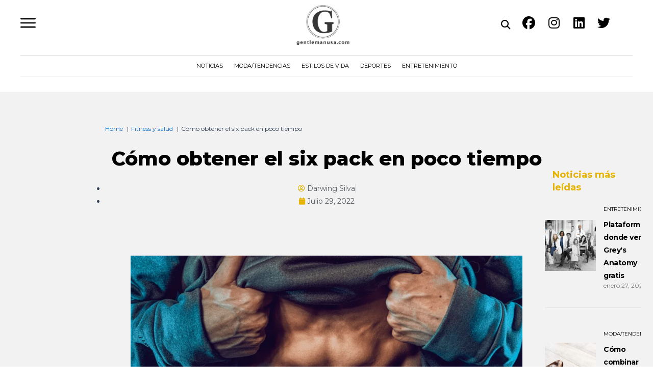

--- FILE ---
content_type: text/html; charset=UTF-8
request_url: https://gentlemanusa.com/fitness-y-salud/ejercicios-para-obtener-el-six-pack-en-poco-tiempo
body_size: 60675
content:
<!DOCTYPE html>
<html lang="es">
<head><meta charset="UTF-8"><script>if(navigator.userAgent.match(/MSIE|Internet Explorer/i)||navigator.userAgent.match(/Trident\/7\..*?rv:11/i)){var href=document.location.href;if(!href.match(/[?&]nowprocket/)){if(href.indexOf("?")==-1){if(href.indexOf("#")==-1){document.location.href=href+"?nowprocket=1"}else{document.location.href=href.replace("#","?nowprocket=1#")}}else{if(href.indexOf("#")==-1){document.location.href=href+"&nowprocket=1"}else{document.location.href=href.replace("#","&nowprocket=1#")}}}}</script><script>class RocketLazyLoadScripts{constructor(e){this.triggerEvents=e,this.eventOptions={passive:!0},this.userEventListener=this.triggerListener.bind(this),this.delayedScripts={normal:[],async:[],defer:[]},this.allJQueries=[]}_addUserInteractionListener(e){this.triggerEvents.forEach((t=>window.addEventListener(t,e.userEventListener,e.eventOptions)))}_removeUserInteractionListener(e){this.triggerEvents.forEach((t=>window.removeEventListener(t,e.userEventListener,e.eventOptions)))}triggerListener(){this._removeUserInteractionListener(this),"loading"===document.readyState?document.addEventListener("DOMContentLoaded",this._loadEverythingNow.bind(this)):this._loadEverythingNow()}async _loadEverythingNow(){this._delayEventListeners(),this._delayJQueryReady(this),this._handleDocumentWrite(),this._registerAllDelayedScripts(),this._preloadAllScripts(),await this._loadScriptsFromList(this.delayedScripts.normal),await this._loadScriptsFromList(this.delayedScripts.defer),await this._loadScriptsFromList(this.delayedScripts.async),await this._triggerDOMContentLoaded(),await this._triggerWindowLoad(),window.dispatchEvent(new Event("rocket-allScriptsLoaded"))}_registerAllDelayedScripts(){document.querySelectorAll("script[type=rocketlazyloadscript]").forEach((e=>{e.hasAttribute("src")?e.hasAttribute("async")&&!1!==e.async?this.delayedScripts.async.push(e):e.hasAttribute("defer")&&!1!==e.defer||"module"===e.getAttribute("data-rocket-type")?this.delayedScripts.defer.push(e):this.delayedScripts.normal.push(e):this.delayedScripts.normal.push(e)}))}async _transformScript(e){return await this._requestAnimFrame(),new Promise((t=>{const n=document.createElement("script");let r;[...e.attributes].forEach((e=>{let t=e.nodeName;"type"!==t&&("data-rocket-type"===t&&(t="type",r=e.nodeValue),n.setAttribute(t,e.nodeValue))})),e.hasAttribute("src")?(n.addEventListener("load",t),n.addEventListener("error",t)):(n.text=e.text,t()),e.parentNode.replaceChild(n,e)}))}async _loadScriptsFromList(e){const t=e.shift();return t?(await this._transformScript(t),this._loadScriptsFromList(e)):Promise.resolve()}_preloadAllScripts(){var e=document.createDocumentFragment();[...this.delayedScripts.normal,...this.delayedScripts.defer,...this.delayedScripts.async].forEach((t=>{const n=t.getAttribute("src");if(n){const t=document.createElement("link");t.href=n,t.rel="preload",t.as="script",e.appendChild(t)}})),document.head.appendChild(e)}_delayEventListeners(){let e={};function t(t,n){!function(t){function n(n){return e[t].eventsToRewrite.indexOf(n)>=0?"rocket-"+n:n}e[t]||(e[t]={originalFunctions:{add:t.addEventListener,remove:t.removeEventListener},eventsToRewrite:[]},t.addEventListener=function(){arguments[0]=n(arguments[0]),e[t].originalFunctions.add.apply(t,arguments)},t.removeEventListener=function(){arguments[0]=n(arguments[0]),e[t].originalFunctions.remove.apply(t,arguments)})}(t),e[t].eventsToRewrite.push(n)}function n(e,t){let n=e[t];Object.defineProperty(e,t,{get:()=>n||function(){},set(r){e["rocket"+t]=n=r}})}t(document,"DOMContentLoaded"),t(window,"DOMContentLoaded"),t(window,"load"),t(window,"pageshow"),t(document,"readystatechange"),n(document,"onreadystatechange"),n(window,"onload"),n(window,"onpageshow")}_delayJQueryReady(e){let t=window.jQuery;Object.defineProperty(window,"jQuery",{get:()=>t,set(n){if(n&&n.fn&&!e.allJQueries.includes(n)){n.fn.ready=n.fn.init.prototype.ready=function(t){e.domReadyFired?t.bind(document)(n):document.addEventListener("rocket-DOMContentLoaded",(()=>t.bind(document)(n)))};const t=n.fn.on;n.fn.on=n.fn.init.prototype.on=function(){if(this[0]===window){function e(e){return e.split(" ").map((e=>"load"===e||0===e.indexOf("load.")?"rocket-jquery-load":e)).join(" ")}"string"==typeof arguments[0]||arguments[0]instanceof String?arguments[0]=e(arguments[0]):"object"==typeof arguments[0]&&Object.keys(arguments[0]).forEach((t=>{delete Object.assign(arguments[0],{[e(t)]:arguments[0][t]})[t]}))}return t.apply(this,arguments),this},e.allJQueries.push(n)}t=n}})}async _triggerDOMContentLoaded(){this.domReadyFired=!0,await this._requestAnimFrame(),document.dispatchEvent(new Event("rocket-DOMContentLoaded")),await this._requestAnimFrame(),window.dispatchEvent(new Event("rocket-DOMContentLoaded")),await this._requestAnimFrame(),document.dispatchEvent(new Event("rocket-readystatechange")),await this._requestAnimFrame(),document.rocketonreadystatechange&&document.rocketonreadystatechange()}async _triggerWindowLoad(){await this._requestAnimFrame(),window.dispatchEvent(new Event("rocket-load")),await this._requestAnimFrame(),window.rocketonload&&window.rocketonload(),await this._requestAnimFrame(),this.allJQueries.forEach((e=>e(window).trigger("rocket-jquery-load"))),window.dispatchEvent(new Event("rocket-pageshow")),await this._requestAnimFrame(),window.rocketonpageshow&&window.rocketonpageshow()}_handleDocumentWrite(){const e=new Map;document.write=document.writeln=function(t){const n=document.currentScript,r=document.createRange(),i=n.parentElement;let o=e.get(n);void 0===o&&(o=n.nextSibling,e.set(n,o));const a=document.createDocumentFragment();r.setStart(a,0),a.appendChild(r.createContextualFragment(t)),i.insertBefore(a,o)}}async _requestAnimFrame(){return new Promise((e=>requestAnimationFrame(e)))}static run(){const e=new RocketLazyLoadScripts(["keydown","mousemove","touchmove","touchstart","touchend","wheel"]);e._addUserInteractionListener(e)}}RocketLazyLoadScripts.run();</script>

<meta name="viewport" content="width=device-width, initial-scale=1">
<link rel="profile" href="https://gmpg.org/xfn/11">

<title>Cómo obtener el six pack en poco tiempo | Gentleman USA</title><link rel="preload" as="style" href="https://fonts.googleapis.com/css?family=Montserrat%3A100%2C100italic%2C200%2C200italic%2C300%2C300italic%2C400%2C400italic%2C500%2C500italic%2C600%2C600italic%2C700%2C700italic%2C800%2C800italic%2C900%2C900italic&#038;display=swap" /><link rel="stylesheet" href="https://fonts.googleapis.com/css?family=Montserrat%3A100%2C100italic%2C200%2C200italic%2C300%2C300italic%2C400%2C400italic%2C500%2C500italic%2C600%2C600italic%2C700%2C700italic%2C800%2C800italic%2C900%2C900italic&#038;display=swap" media="print" onload="this.media='all'" /><noscript><link rel="stylesheet" href="https://fonts.googleapis.com/css?family=Montserrat%3A100%2C100italic%2C200%2C200italic%2C300%2C300italic%2C400%2C400italic%2C500%2C500italic%2C600%2C600italic%2C700%2C700italic%2C800%2C800italic%2C900%2C900italic&#038;display=swap" /></noscript><link rel="stylesheet" href="https://gentlemanusa.com/wp-content/cache/min/1/06f75f4832a2d73c08bb9280c9a80743.css" media="all" data-minify="1" />
	<style>img:is([sizes="auto" i], [sizes^="auto," i]) { contain-intrinsic-size: 3000px 1500px }</style>
	
<!-- Open Graph Meta Tags generated by Blog2Social 831 - https://www.blog2social.com -->
<meta property="og:title" content="Cómo obtener el six pack en poco tiempo"/>
<meta property="og:description" content="Cómo obtener el six pack en poco tiempo, con la llegada del verano puede llegar a convertirse en una obsesión. Este es el momento de fortalecer el core y deja"/>
<meta property="og:url" content="https://gentlemanusa.com/fitness-y-salud/ejercicios-para-obtener-el-six-pack-en-poco-tiempo"/>
<meta property="og:image:alt" content="mcgregor abs"/>
<meta property="og:image" content="https://gentlemanusa.com/wp-content/uploads/2022/07/abs-post.png"/>
<!-- Open Graph Meta Tags generated by Blog2Social 831 - https://www.blog2social.com -->

<!-- Twitter Card generated by Blog2Social 831 - https://www.blog2social.com -->
<meta name="twitter:card" content="summary">
<meta name="twitter:title" content="Cómo obtener el six pack en poco tiempo"/>
<meta name="twitter:description" content="Cómo obtener el six pack en poco tiempo, con la llegada del verano puede llegar a convertirse en una obsesión. Este es el momento de fortalecer el core y deja"/>
<meta name="twitter:image" content="https://gentlemanusa.com/wp-content/uploads/2022/07/abs-post.png"/>
<meta name="twitter:image:alt" content="mcgregor abs"/>
<!-- Twitter Card generated by Blog2Social 831 - https://www.blog2social.com -->
<meta name="author" content="Darwing Silva"/>
<meta name="dc.title" content="Cómo obtener el six pack en poco tiempo | Gentleman USA">
<meta name="dc.description" content="Obtén la definicion que quieres de tu cuerpo, incluido el anhelado el six pack en poco tiempo con estos ejercicios en Gentleman USA">
<meta name="dc.relation" content="https://gentlemanusa.com/fitness-y-salud/ejercicios-para-obtener-el-six-pack-en-poco-tiempo">
<meta name="dc.source" content="https://gentlemanusa.com">
<meta name="dc.language" content="es_ES">
<meta name="description" content="Obtén la definicion que quieres de tu cuerpo, incluido el anhelado el six pack en poco tiempo con estos ejercicios en Gentleman USA">
<meta name="thumbnail" content="https://gentlemanusa.com/wp-content/uploads/2022/07/abs-post-150x150.png">
<meta name="robots" content="index, follow, max-snippet:-1, max-image-preview:large, max-video-preview:-1">
<link rel="canonical" href="https://gentlemanusa.com/fitness-y-salud/ejercicios-para-obtener-el-six-pack-en-poco-tiempo">
<meta property="og:url" content="https://gentlemanusa.com/fitness-y-salud/ejercicios-para-obtener-el-six-pack-en-poco-tiempo">
<meta property="og:site_name" content="Gentleman USA">
<meta property="og:locale" content="es_ES">
<meta property="og:type" content="article">
<meta property="article:author" content="https://www.facebook.com/gentlemanusa/">
<meta property="article:publisher" content="https://www.facebook.com/gentlemanusa/">
<meta property="article:section" content="Fitness y salud">
<meta property="og:title" content="Cómo obtener el six pack en poco tiempo | Gentleman USA">
<meta property="og:description" content="Obtén la definicion que quieres de tu cuerpo, incluido el anhelado el six pack en poco tiempo con estos ejercicios en Gentleman USA">
<meta property="og:image" content="https://gentlemanusa.com/wp-content/uploads/2022/07/abs-post.png">
<meta property="og:image:secure_url" content="https://gentlemanusa.com/wp-content/uploads/2022/07/abs-post.png">
<meta property="og:image:width" content="1080">
<meta property="og:image:height" content="520">
<meta property="og:image:alt" content="mcgregor abs">
<meta name="twitter:card" content="summary">
<meta name="twitter:site" content="GentlemanUSA1">
<meta name="twitter:creator" content="GentlemanUSA1">
<meta name="twitter:title" content="Cómo obtener el six pack en poco tiempo | Gentleman USA">
<meta name="twitter:description" content="Obtén la definicion que quieres de tu cuerpo, incluido el anhelado el six pack en poco tiempo con estos ejercicios en Gentleman USA">
<meta name="twitter:image" content="https://gentlemanusa.com/wp-content/uploads/2022/07/abs-post-1024x493.png">
<link href='https://fonts.gstatic.com' crossorigin rel='preconnect' />
<link rel="alternate" type="application/rss+xml" title="Gentleman USA &raquo; Feed" href="https://gentlemanusa.com/feed" />
<link rel="alternate" type="application/rss+xml" title="Gentleman USA &raquo; Feed de los comentarios" href="https://gentlemanusa.com/comments/feed" />
<script id="wpp-js" src="https://gentlemanusa.com/wp-content/plugins/wordpress-popular-posts/assets/js/wpp.min.js?ver=7.2.0" data-sampling="1" data-sampling-rate="5" data-api-url="https://gentlemanusa.com/wp-json/wordpress-popular-posts" data-post-id="186" data-token="a90e836da9" data-lang="0" data-debug="0"></script>
<script type="application/ld+json">{"@context":"https:\/\/schema.org\/","@type":"Article","datePublished":"2022-07-29T03:33:06-04:00","dateModified":"2023-04-27T08:15:46-04:00","mainEntityOfPage":{"@type":"WebPage","@id":"https:\/\/gentlemanusa.com\/fitness-y-salud\/ejercicios-para-obtener-el-six-pack-en-poco-tiempo"},"headline":"Gentleman USA","author":{"@type":"Person","name":"Darwing Silva","url":"https:\/\/gentlemanusa.com\/author\/richard-sayago"},"image":{"@type":"ImageObject","url":"https:\/\/gentlemanusa.com\/wp-content\/uploads\/2022\/07\/abs-post.png"},"publisher":{"@type":"Organization","name":"Gentleman USA","logo":{"@type":"ImageObject","url":"https:\/\/gentlemanusa.com\/wp-content\/uploads\/2023\/01\/GentelmanUSA-Logo.webp","width":"520","height":"388"},"sameAs":["https:\/\/www.facebook.com\/gentlemanusa\/","https:\/\/twitter.com\/GentlemanUSA1","https:\/\/www.instagram.com\/gentlemanusa.official","https:\/\/www.linkedin.com\/company\/gentlemanusa\/"]},"description":"C\u00f3mo obtener el six pack en poco tiempo, con la llegada del verano puede llegar a convertirse en una obsesi\u00f3n. Este es el momento de fortalecer el core y dejar ver los abdominales en los d\u00edas de playa, sol y arena. Con un buen entrenamiento abdominal y algunos ejercicios concentrados,&hellip;"}</script>
<link rel="alternate" type="application/rss+xml" title="Gentleman USA &raquo; Comentario Cómo obtener el six pack en poco tiempo del feed" href="https://gentlemanusa.com/fitness-y-salud/ejercicios-para-obtener-el-six-pack-en-poco-tiempo/feed" />

<style id='astra-theme-css-inline-css'>
:root{--ast-container-default-xlg-padding:3em;--ast-container-default-lg-padding:3em;--ast-container-default-slg-padding:2em;--ast-container-default-md-padding:3em;--ast-container-default-sm-padding:3em;--ast-container-default-xs-padding:2.4em;--ast-container-default-xxs-padding:1.8em;--ast-code-block-background:#ECEFF3;--ast-comment-inputs-background:#F9FAFB;}html{font-size:100%;}a{color:var(--ast-global-color-0);}a:hover,a:focus{color:var(--ast-global-color-1);}body,button,input,select,textarea,.ast-button,.ast-custom-button{font-family:-apple-system,BlinkMacSystemFont,Segoe UI,Roboto,Oxygen-Sans,Ubuntu,Cantarell,Helvetica Neue,sans-serif;font-weight:400;font-size:16px;font-size:1rem;line-height:1.6em;}blockquote{color:var(--ast-global-color-3);}h1,.entry-content h1,h2,.entry-content h2,h3,.entry-content h3,h4,.entry-content h4,h5,.entry-content h5,h6,.entry-content h6,.site-title,.site-title a{font-weight:600;}.site-title{font-size:26px;font-size:1.625rem;display:block;}.site-header .site-description{font-size:15px;font-size:0.9375rem;display:none;}.entry-title{font-size:26px;font-size:1.625rem;}h1,.entry-content h1{font-size:40px;font-size:2.5rem;font-weight:600;line-height:1.4em;}h2,.entry-content h2{font-size:32px;font-size:2rem;font-weight:600;line-height:1.25em;}h3,.entry-content h3{font-size:26px;font-size:1.625rem;font-weight:600;line-height:1.2em;}h4,.entry-content h4{font-size:24px;font-size:1.5rem;line-height:1.2em;font-weight:600;}h5,.entry-content h5{font-size:20px;font-size:1.25rem;line-height:1.2em;font-weight:600;}h6,.entry-content h6{font-size:16px;font-size:1rem;line-height:1.25em;font-weight:600;}::selection{background-color:var(--ast-global-color-0);color:#ffffff;}body,h1,.entry-title a,.entry-content h1,h2,.entry-content h2,h3,.entry-content h3,h4,.entry-content h4,h5,.entry-content h5,h6,.entry-content h6{color:var(--ast-global-color-3);}.tagcloud a:hover,.tagcloud a:focus,.tagcloud a.current-item{color:#ffffff;border-color:var(--ast-global-color-0);background-color:var(--ast-global-color-0);}input:focus,input[type="text"]:focus,input[type="email"]:focus,input[type="url"]:focus,input[type="password"]:focus,input[type="reset"]:focus,input[type="search"]:focus,textarea:focus{border-color:var(--ast-global-color-0);}input[type="radio"]:checked,input[type=reset],input[type="checkbox"]:checked,input[type="checkbox"]:hover:checked,input[type="checkbox"]:focus:checked,input[type=range]::-webkit-slider-thumb{border-color:var(--ast-global-color-0);background-color:var(--ast-global-color-0);box-shadow:none;}.site-footer a:hover + .post-count,.site-footer a:focus + .post-count{background:var(--ast-global-color-0);border-color:var(--ast-global-color-0);}.single .nav-links .nav-previous,.single .nav-links .nav-next{color:var(--ast-global-color-0);}.entry-meta,.entry-meta *{line-height:1.45;color:var(--ast-global-color-0);}.entry-meta a:hover,.entry-meta a:hover *,.entry-meta a:focus,.entry-meta a:focus *,.page-links > .page-link,.page-links .page-link:hover,.post-navigation a:hover{color:var(--ast-global-color-1);}#cat option,.secondary .calendar_wrap thead a,.secondary .calendar_wrap thead a:visited{color:var(--ast-global-color-0);}.secondary .calendar_wrap #today,.ast-progress-val span{background:var(--ast-global-color-0);}.secondary a:hover + .post-count,.secondary a:focus + .post-count{background:var(--ast-global-color-0);border-color:var(--ast-global-color-0);}.calendar_wrap #today > a{color:#ffffff;}.page-links .page-link,.single .post-navigation a{color:var(--ast-global-color-0);}.ast-archive-title{color:var(--ast-global-color-2);}.widget-title{font-size:22px;font-size:1.375rem;color:var(--ast-global-color-2);}.ast-single-post .entry-content a,.ast-comment-content a:not(.ast-comment-edit-reply-wrap a){text-decoration:underline;}.ast-single-post .wp-block-button .wp-block-button__link,.ast-single-post .elementor-button-wrapper .elementor-button,.ast-single-post .entry-content .uagb-tab a,.ast-single-post .entry-content .uagb-ifb-cta a,.ast-single-post .entry-content .wp-block-uagb-buttons a,.ast-single-post .entry-content .uabb-module-content a,.ast-single-post .entry-content .uagb-post-grid a,.ast-single-post .entry-content .uagb-timeline a,.ast-single-post .entry-content .uagb-toc__wrap a,.ast-single-post .entry-content .uagb-taxomony-box a,.ast-single-post .entry-content .woocommerce a,.entry-content .wp-block-latest-posts > li > a,.ast-single-post .entry-content .wp-block-file__button{text-decoration:none;}.ast-logo-title-inline .site-logo-img{padding-right:1em;}.site-logo-img img{ transition:all 0.2s linear;}.ast-page-builder-template .hentry {margin: 0;}.ast-page-builder-template .site-content > .ast-container {max-width: 100%;padding: 0;}.ast-page-builder-template .site-content #primary {padding: 0;margin: 0;}.ast-page-builder-template .no-results {text-align: center;margin: 4em auto;}.ast-page-builder-template .ast-pagination {padding: 2em;}.ast-page-builder-template .entry-header.ast-no-title.ast-no-thumbnail {margin-top: 0;}.ast-page-builder-template .entry-header.ast-header-without-markup {margin-top: 0;margin-bottom: 0;}.ast-page-builder-template .entry-header.ast-no-title.ast-no-meta {margin-bottom: 0;}.ast-page-builder-template.single .post-navigation {padding-bottom: 2em;}.ast-page-builder-template.single-post .site-content > .ast-container {max-width: 100%;}.ast-page-builder-template .entry-header {margin-top: 2em;margin-left: auto;margin-right: auto;}.ast-single-post.ast-page-builder-template .site-main > article,.woocommerce.ast-page-builder-template .site-main {padding-top: 2em;padding-left: 20px;padding-right: 20px;}.ast-page-builder-template .ast-archive-description {margin: 2em auto 0;padding-left: 20px;padding-right: 20px;}.ast-page-builder-template .ast-row {margin-left: 0;margin-right: 0;}.single.ast-page-builder-template .entry-header + .entry-content {margin-bottom: 2em;}@media(min-width: 921px) {.ast-page-builder-template.archive.ast-right-sidebar .ast-row article,.ast-page-builder-template.archive.ast-left-sidebar .ast-row article {padding-left: 0;padding-right: 0;}}@media (max-width:921px){#ast-desktop-header{display:none;}}@media (min-width:921px){#ast-mobile-header{display:none;}}.wp-block-buttons.aligncenter{justify-content:center;}@media (max-width:921px){.ast-theme-transparent-header #primary,.ast-theme-transparent-header #secondary{padding:0;}}@media (max-width:921px){.ast-plain-container.ast-no-sidebar #primary{padding:0;}}.ast-plain-container.ast-no-sidebar #primary{margin-top:0;margin-bottom:0;}@media (min-width:1200px){.ast-plain-container.ast-no-sidebar #primary{margin-top:60px;margin-bottom:60px;}}.wp-block-button.is-style-outline .wp-block-button__link{border-color:var(--ast-global-color-0);}.wp-block-button.is-style-outline > .wp-block-button__link:not(.has-text-color),.wp-block-button.wp-block-button__link.is-style-outline:not(.has-text-color){color:var(--ast-global-color-0);}.wp-block-button.is-style-outline .wp-block-button__link:hover,.wp-block-button.is-style-outline .wp-block-button__link:focus{color:#ffffff !important;background-color:var(--ast-global-color-1);border-color:var(--ast-global-color-1);}.post-page-numbers.current .page-link,.ast-pagination .page-numbers.current{color:#ffffff;border-color:var(--ast-global-color-0);background-color:var(--ast-global-color-0);border-radius:2px;}h1.widget-title{font-weight:600;}h2.widget-title{font-weight:600;}h3.widget-title{font-weight:600;}#page{display:flex;flex-direction:column;min-height:100vh;}.ast-404-layout-1 h1.page-title{color:var(--ast-global-color-2);}.single .post-navigation a{line-height:1em;height:inherit;}.error-404 .page-sub-title{font-size:1.5rem;font-weight:inherit;}.search .site-content .content-area .search-form{margin-bottom:0;}#page .site-content{flex-grow:1;}.widget{margin-bottom:3.5em;}#secondary li{line-height:1.5em;}#secondary .wp-block-group h2{margin-bottom:0.7em;}#secondary h2{font-size:1.7rem;}.ast-separate-container .ast-article-post,.ast-separate-container .ast-article-single,.ast-separate-container .ast-comment-list li.depth-1,.ast-separate-container .comment-respond{padding:3em;}.ast-separate-container .ast-comment-list li.depth-1,.hentry{margin-bottom:2em;}.ast-separate-container .ast-archive-description,.ast-separate-container .ast-author-box{background-color:var(--ast-global-color-5);border-bottom:1px solid var(--ast-border-color);}.ast-separate-container .comments-title{padding:2em 2em 0 2em;}.ast-page-builder-template .comment-form-textarea,.ast-comment-formwrap .ast-grid-common-col{padding:0;}.ast-comment-formwrap{padding:0 20px;display:inline-flex;column-gap:20px;}.archive.ast-page-builder-template .entry-header{margin-top:2em;}.ast-page-builder-template .ast-comment-formwrap{width:100%;}.entry-title{margin-bottom:0.5em;}.ast-archive-description p{font-size:inherit;font-weight:inherit;line-height:inherit;}@media (min-width:921px){.ast-left-sidebar.ast-page-builder-template #secondary,.archive.ast-right-sidebar.ast-page-builder-template .site-main{padding-left:20px;padding-right:20px;}}@media (max-width:544px){.ast-comment-formwrap.ast-row{column-gap:10px;display:inline-block;}#ast-commentform .ast-grid-common-col{position:relative;width:100%;}}@media (min-width:1201px){.ast-separate-container .ast-article-post,.ast-separate-container .ast-article-single,.ast-separate-container .ast-author-box,.ast-separate-container .ast-404-layout-1,.ast-separate-container .no-results{padding:3em;}}@media (max-width:921px){.ast-separate-container #primary,.ast-separate-container #secondary{padding:1.5em 0;}#primary,#secondary{padding:1.5em 0;margin:0;}.ast-left-sidebar #content > .ast-container{display:flex;flex-direction:column-reverse;width:100%;}}@media (min-width:922px){.ast-separate-container.ast-right-sidebar #primary,.ast-separate-container.ast-left-sidebar #primary{border:0;}.search-no-results.ast-separate-container #primary{margin-bottom:4em;}}.wp-block-button .wp-block-button__link{color:#ffffff;}.wp-block-button .wp-block-button__link:hover,.wp-block-button .wp-block-button__link:focus{color:#ffffff;background-color:var(--ast-global-color-1);border-color:var(--ast-global-color-1);}.elementor-widget-heading h1.elementor-heading-title{line-height:1.4em;}.elementor-widget-heading h2.elementor-heading-title{line-height:1.25em;}.elementor-widget-heading h3.elementor-heading-title{line-height:1.2em;}.elementor-widget-heading h4.elementor-heading-title{line-height:1.2em;}.elementor-widget-heading h5.elementor-heading-title{line-height:1.2em;}.elementor-widget-heading h6.elementor-heading-title{line-height:1.25em;}.wp-block-button .wp-block-button__link,.wp-block-search .wp-block-search__button,body .wp-block-file .wp-block-file__button{border-color:var(--ast-global-color-0);background-color:var(--ast-global-color-0);color:#ffffff;font-family:inherit;font-weight:500;line-height:1em;font-size:16px;font-size:1rem;border-radius:2px;padding-top:15px;padding-right:30px;padding-bottom:15px;padding-left:30px;}@media (max-width:921px){.wp-block-button .wp-block-button__link,.wp-block-search .wp-block-search__button,body .wp-block-file .wp-block-file__button{padding-top:14px;padding-right:28px;padding-bottom:14px;padding-left:28px;}}@media (max-width:544px){.wp-block-button .wp-block-button__link,.wp-block-search .wp-block-search__button,body .wp-block-file .wp-block-file__button{padding-top:12px;padding-right:24px;padding-bottom:12px;padding-left:24px;}}.menu-toggle,button,.ast-button,.ast-custom-button,.button,input#submit,input[type="button"],input[type="submit"],input[type="reset"],form[CLASS*="wp-block-search__"].wp-block-search .wp-block-search__inside-wrapper .wp-block-search__button,body .wp-block-file .wp-block-file__button,.search .search-submit{border-style:solid;border-top-width:0;border-right-width:0;border-left-width:0;border-bottom-width:0;color:#ffffff;border-color:var(--ast-global-color-0);background-color:var(--ast-global-color-0);border-radius:2px;padding-top:15px;padding-right:30px;padding-bottom:15px;padding-left:30px;font-family:inherit;font-weight:500;font-size:16px;font-size:1rem;line-height:1em;}button:focus,.menu-toggle:hover,button:hover,.ast-button:hover,.ast-custom-button:hover .button:hover,.ast-custom-button:hover ,input[type=reset]:hover,input[type=reset]:focus,input#submit:hover,input#submit:focus,input[type="button"]:hover,input[type="button"]:focus,input[type="submit"]:hover,input[type="submit"]:focus,form[CLASS*="wp-block-search__"].wp-block-search .wp-block-search__inside-wrapper .wp-block-search__button:hover,form[CLASS*="wp-block-search__"].wp-block-search .wp-block-search__inside-wrapper .wp-block-search__button:focus,body .wp-block-file .wp-block-file__button:hover,body .wp-block-file .wp-block-file__button:focus{color:#ffffff;background-color:var(--ast-global-color-1);border-color:var(--ast-global-color-1);}form[CLASS*="wp-block-search__"].wp-block-search .wp-block-search__inside-wrapper .wp-block-search__button.has-icon{padding-top:calc(15px - 3px);padding-right:calc(30px - 3px);padding-bottom:calc(15px - 3px);padding-left:calc(30px - 3px);}@media (min-width:544px){.ast-container{max-width:100%;}}@media (max-width:544px){.ast-separate-container .ast-article-post,.ast-separate-container .ast-article-single,.ast-separate-container .comments-title,.ast-separate-container .ast-archive-description{padding:1.5em 1em;}.ast-separate-container #content .ast-container{padding-left:0.54em;padding-right:0.54em;}.ast-separate-container .ast-comment-list li.depth-1{padding:1.5em 1em;margin-bottom:1.5em;}.ast-separate-container .ast-comment-list .bypostauthor{padding:.5em;}.ast-search-menu-icon.ast-dropdown-active .search-field{width:170px;}.menu-toggle,button,.ast-button,.button,input#submit,input[type="button"],input[type="submit"],input[type="reset"]{padding-top:12px;padding-right:24px;padding-bottom:12px;padding-left:24px;}}@media (max-width:921px){.menu-toggle,button,.ast-button,.button,input#submit,input[type="button"],input[type="submit"],input[type="reset"]{padding-top:14px;padding-right:28px;padding-bottom:14px;padding-left:28px;}.ast-mobile-header-stack .main-header-bar .ast-search-menu-icon{display:inline-block;}.ast-header-break-point.ast-header-custom-item-outside .ast-mobile-header-stack .main-header-bar .ast-search-icon{margin:0;}.ast-comment-avatar-wrap img{max-width:2.5em;}.ast-separate-container .ast-comment-list li.depth-1{padding:1.5em 2.14em;}.ast-separate-container .comment-respond{padding:2em 2.14em;}.ast-comment-meta{padding:0 1.8888em 1.3333em;}}.ast-separate-container{background-color:var(--ast-global-color-4);;background-image:none;;}@media (max-width:921px){.site-title{display:block;}.site-header .site-description{display:none;}.entry-title{font-size:30px;}h1,.entry-content h1{font-size:30px;}h2,.entry-content h2{font-size:25px;}h3,.entry-content h3{font-size:20px;}}@media (max-width:544px){.site-title{display:block;}.site-header .site-description{display:none;}.entry-title{font-size:30px;}h1,.entry-content h1{font-size:30px;}h2,.entry-content h2{font-size:25px;}h3,.entry-content h3{font-size:20px;}}@media (max-width:921px){html{font-size:91.2%;}}@media (max-width:544px){html{font-size:91.2%;}}@media (min-width:922px){.ast-container{max-width:1960px;}}@media (min-width:922px){.site-content .ast-container{display:flex;}}@media (max-width:921px){.site-content .ast-container{flex-direction:column;}}@media (min-width:922px){.main-header-menu .sub-menu .menu-item.ast-left-align-sub-menu:hover > .sub-menu,.main-header-menu .sub-menu .menu-item.ast-left-align-sub-menu.focus > .sub-menu{margin-left:-0px;}}blockquote,cite {font-style: initial;}.wp-block-file {display: flex;align-items: center;flex-wrap: wrap;justify-content: space-between;}.wp-block-pullquote {border: none;}.wp-block-pullquote blockquote::before {content: "\201D";font-family: "Helvetica",sans-serif;display: flex;transform: rotate( 180deg );font-size: 6rem;font-style: normal;line-height: 1;font-weight: bold;align-items: center;justify-content: center;}.has-text-align-right > blockquote::before {justify-content: flex-start;}.has-text-align-left > blockquote::before {justify-content: flex-end;}figure.wp-block-pullquote.is-style-solid-color blockquote {max-width: 100%;text-align: inherit;}html body {--wp--custom--ast-default-block-top-padding: 3em;--wp--custom--ast-default-block-right-padding: 3em;--wp--custom--ast-default-block-bottom-padding: 3em;--wp--custom--ast-default-block-left-padding: 3em;--wp--custom--ast-container-width: 1920px;--wp--custom--ast-content-width-size: 1920px;--wp--custom--ast-wide-width-size: calc(1920px + var(--wp--custom--ast-default-block-left-padding) + var(--wp--custom--ast-default-block-right-padding));}.ast-narrow-container {--wp--custom--ast-content-width-size: 750px;--wp--custom--ast-wide-width-size: 750px;}@media(max-width: 921px) {html body {--wp--custom--ast-default-block-top-padding: 3em;--wp--custom--ast-default-block-right-padding: 2em;--wp--custom--ast-default-block-bottom-padding: 3em;--wp--custom--ast-default-block-left-padding: 2em;}}@media(max-width: 544px) {html body {--wp--custom--ast-default-block-top-padding: 3em;--wp--custom--ast-default-block-right-padding: 1.5em;--wp--custom--ast-default-block-bottom-padding: 3em;--wp--custom--ast-default-block-left-padding: 1.5em;}}.entry-content > .wp-block-group,.entry-content > .wp-block-cover,.entry-content > .wp-block-columns {padding-top: var(--wp--custom--ast-default-block-top-padding);padding-right: var(--wp--custom--ast-default-block-right-padding);padding-bottom: var(--wp--custom--ast-default-block-bottom-padding);padding-left: var(--wp--custom--ast-default-block-left-padding);}.ast-plain-container.ast-no-sidebar .entry-content > .alignfull,.ast-page-builder-template .ast-no-sidebar .entry-content > .alignfull {margin-left: calc( -50vw + 50%);margin-right: calc( -50vw + 50%);max-width: 100vw;width: 100vw;}.ast-plain-container.ast-no-sidebar .entry-content .alignfull .alignfull,.ast-page-builder-template.ast-no-sidebar .entry-content .alignfull .alignfull,.ast-plain-container.ast-no-sidebar .entry-content .alignfull .alignwide,.ast-page-builder-template.ast-no-sidebar .entry-content .alignfull .alignwide,.ast-plain-container.ast-no-sidebar .entry-content .alignwide .alignfull,.ast-page-builder-template.ast-no-sidebar .entry-content .alignwide .alignfull,.ast-plain-container.ast-no-sidebar .entry-content .alignwide .alignwide,.ast-page-builder-template.ast-no-sidebar .entry-content .alignwide .alignwide,.ast-plain-container.ast-no-sidebar .entry-content .wp-block-column .alignfull,.ast-page-builder-template.ast-no-sidebar .entry-content .wp-block-column .alignfull,.ast-plain-container.ast-no-sidebar .entry-content .wp-block-column .alignwide,.ast-page-builder-template.ast-no-sidebar .entry-content .wp-block-column .alignwide {margin-left: auto;margin-right: auto;width: 100%;}[ast-blocks-layout] .wp-block-separator:not(.is-style-dots) {height: 0;}[ast-blocks-layout] .wp-block-separator {margin: 20px auto;}[ast-blocks-layout] .wp-block-separator:not(.is-style-wide):not(.is-style-dots) {max-width: 100px;}[ast-blocks-layout] .wp-block-separator.has-background {padding: 0;}.entry-content[ast-blocks-layout] > * {max-width: var(--wp--custom--ast-content-width-size);margin-left: auto;margin-right: auto;}.entry-content[ast-blocks-layout] > .alignwide {max-width: var(--wp--custom--ast-wide-width-size);}.entry-content[ast-blocks-layout] .alignfull {max-width: none;}.entry-content .wp-block-columns {margin-bottom: 0;}blockquote {margin: 1.5em;border: none;}.wp-block-quote:not(.has-text-align-right):not(.has-text-align-center) {border-left: 5px solid rgba(0,0,0,0.05);}.has-text-align-right > blockquote,blockquote.has-text-align-right {border-right: 5px solid rgba(0,0,0,0.05);}.has-text-align-left > blockquote,blockquote.has-text-align-left {border-left: 5px solid rgba(0,0,0,0.05);}.wp-block-site-tagline,.wp-block-latest-posts .read-more {margin-top: 15px;}.wp-block-loginout p label {display: block;}.wp-block-loginout p:not(.login-remember):not(.login-submit) input {width: 100%;}.wp-block-loginout input:focus {border-color: transparent;}.wp-block-loginout input:focus {outline: thin dotted;}.entry-content .wp-block-media-text .wp-block-media-text__content {padding: 0 0 0 8%;}.entry-content .wp-block-media-text.has-media-on-the-right .wp-block-media-text__content {padding: 0 8% 0 0;}.entry-content .wp-block-media-text.has-background .wp-block-media-text__content {padding: 8%;}.entry-content .wp-block-cover:not([class*="background-color"]) .wp-block-cover__inner-container,.entry-content .wp-block-cover:not([class*="background-color"]) .wp-block-cover-image-text,.entry-content .wp-block-cover:not([class*="background-color"]) .wp-block-cover-text,.entry-content .wp-block-cover-image:not([class*="background-color"]) .wp-block-cover__inner-container,.entry-content .wp-block-cover-image:not([class*="background-color"]) .wp-block-cover-image-text,.entry-content .wp-block-cover-image:not([class*="background-color"]) .wp-block-cover-text {color: var(--ast-global-color-5);}.wp-block-loginout .login-remember input {width: 1.1rem;height: 1.1rem;margin: 0 5px 4px 0;vertical-align: middle;}.wp-block-latest-posts > li > *:first-child,.wp-block-latest-posts:not(.is-grid) > li:first-child {margin-top: 0;}.wp-block-search__inside-wrapper .wp-block-search__input {padding: 0 10px;color: var(--ast-global-color-3);background: var(--ast-global-color-5);border-color: var(--ast-border-color);}.wp-block-latest-posts .read-more {margin-bottom: 1.5em;}.wp-block-search__no-button .wp-block-search__inside-wrapper .wp-block-search__input {padding-top: 5px;padding-bottom: 5px;}.wp-block-latest-posts .wp-block-latest-posts__post-date,.wp-block-latest-posts .wp-block-latest-posts__post-author {font-size: 1rem;}.wp-block-latest-posts > li > *,.wp-block-latest-posts:not(.is-grid) > li {margin-top: 12px;margin-bottom: 12px;}.ast-page-builder-template .entry-content[ast-blocks-layout] > *,.ast-page-builder-template .entry-content[ast-blocks-layout] > .alignfull > * {max-width: none;}.ast-page-builder-template .entry-content[ast-blocks-layout] > .alignwide > * {max-width: var(--wp--custom--ast-wide-width-size);}.ast-page-builder-template .entry-content[ast-blocks-layout] > .inherit-container-width > *,.ast-page-builder-template .entry-content[ast-blocks-layout] > * > *,.entry-content[ast-blocks-layout] > .wp-block-cover .wp-block-cover__inner-container {max-width: var(--wp--custom--ast-content-width-size);margin-left: auto;margin-right: auto;}.entry-content[ast-blocks-layout] .wp-block-cover:not(.alignleft):not(.alignright) {width: auto;}@media(max-width: 1200px) {.ast-separate-container .entry-content > .alignfull,.ast-separate-container .entry-content[ast-blocks-layout] > .alignwide,.ast-plain-container .entry-content[ast-blocks-layout] > .alignwide,.ast-plain-container .entry-content .alignfull {margin-left: calc(-1 * min(var(--ast-container-default-xlg-padding),20px)) ;margin-right: calc(-1 * min(var(--ast-container-default-xlg-padding),20px));}}@media(min-width: 1201px) {.ast-separate-container .entry-content > .alignfull {margin-left: calc(-1 * var(--ast-container-default-xlg-padding) );margin-right: calc(-1 * var(--ast-container-default-xlg-padding) );}.ast-separate-container .entry-content[ast-blocks-layout] > .alignwide,.ast-plain-container .entry-content[ast-blocks-layout] > .alignwide {margin-left: calc(-1 * var(--wp--custom--ast-default-block-left-padding) );margin-right: calc(-1 * var(--wp--custom--ast-default-block-right-padding) );}}@media(min-width: 921px) {.ast-separate-container .entry-content .wp-block-group.alignwide:not(.inherit-container-width) > :where(:not(.alignleft):not(.alignright)),.ast-plain-container .entry-content .wp-block-group.alignwide:not(.inherit-container-width) > :where(:not(.alignleft):not(.alignright)) {max-width: calc( var(--wp--custom--ast-content-width-size) + 80px );}.ast-plain-container.ast-right-sidebar .entry-content[ast-blocks-layout] .alignfull,.ast-plain-container.ast-left-sidebar .entry-content[ast-blocks-layout] .alignfull {margin-left: -60px;margin-right: -60px;}}@media(min-width: 544px) {.entry-content > .alignleft {margin-right: 20px;}.entry-content > .alignright {margin-left: 20px;}}@media (max-width:544px){.wp-block-columns .wp-block-column:not(:last-child){margin-bottom:20px;}.wp-block-latest-posts{margin:0;}}@media( max-width: 600px ) {.entry-content .wp-block-media-text .wp-block-media-text__content,.entry-content .wp-block-media-text.has-media-on-the-right .wp-block-media-text__content {padding: 8% 0 0;}.entry-content .wp-block-media-text.has-background .wp-block-media-text__content {padding: 8%;}}.ast-separate-container .entry-content .wp-block-uagb-container {padding-left: 0;}.ast-page-builder-template .entry-header {padding-left: 0;}@media(min-width: 1201px) {.ast-separate-container .entry-content > .uagb-is-root-container {margin-left: 0;margin-right: 0;}}.ast-narrow-container .site-content .wp-block-uagb-image--align-full .wp-block-uagb-image__figure {max-width: 100%;margin-left: auto;margin-right: auto;}.entry-content ul,.entry-content ol {padding: revert;margin: revert;}:root .has-ast-global-color-0-color{color:var(--ast-global-color-0);}:root .has-ast-global-color-0-background-color{background-color:var(--ast-global-color-0);}:root .wp-block-button .has-ast-global-color-0-color{color:var(--ast-global-color-0);}:root .wp-block-button .has-ast-global-color-0-background-color{background-color:var(--ast-global-color-0);}:root .has-ast-global-color-1-color{color:var(--ast-global-color-1);}:root .has-ast-global-color-1-background-color{background-color:var(--ast-global-color-1);}:root .wp-block-button .has-ast-global-color-1-color{color:var(--ast-global-color-1);}:root .wp-block-button .has-ast-global-color-1-background-color{background-color:var(--ast-global-color-1);}:root .has-ast-global-color-2-color{color:var(--ast-global-color-2);}:root .has-ast-global-color-2-background-color{background-color:var(--ast-global-color-2);}:root .wp-block-button .has-ast-global-color-2-color{color:var(--ast-global-color-2);}:root .wp-block-button .has-ast-global-color-2-background-color{background-color:var(--ast-global-color-2);}:root .has-ast-global-color-3-color{color:var(--ast-global-color-3);}:root .has-ast-global-color-3-background-color{background-color:var(--ast-global-color-3);}:root .wp-block-button .has-ast-global-color-3-color{color:var(--ast-global-color-3);}:root .wp-block-button .has-ast-global-color-3-background-color{background-color:var(--ast-global-color-3);}:root .has-ast-global-color-4-color{color:var(--ast-global-color-4);}:root .has-ast-global-color-4-background-color{background-color:var(--ast-global-color-4);}:root .wp-block-button .has-ast-global-color-4-color{color:var(--ast-global-color-4);}:root .wp-block-button .has-ast-global-color-4-background-color{background-color:var(--ast-global-color-4);}:root .has-ast-global-color-5-color{color:var(--ast-global-color-5);}:root .has-ast-global-color-5-background-color{background-color:var(--ast-global-color-5);}:root .wp-block-button .has-ast-global-color-5-color{color:var(--ast-global-color-5);}:root .wp-block-button .has-ast-global-color-5-background-color{background-color:var(--ast-global-color-5);}:root .has-ast-global-color-6-color{color:var(--ast-global-color-6);}:root .has-ast-global-color-6-background-color{background-color:var(--ast-global-color-6);}:root .wp-block-button .has-ast-global-color-6-color{color:var(--ast-global-color-6);}:root .wp-block-button .has-ast-global-color-6-background-color{background-color:var(--ast-global-color-6);}:root .has-ast-global-color-7-color{color:var(--ast-global-color-7);}:root .has-ast-global-color-7-background-color{background-color:var(--ast-global-color-7);}:root .wp-block-button .has-ast-global-color-7-color{color:var(--ast-global-color-7);}:root .wp-block-button .has-ast-global-color-7-background-color{background-color:var(--ast-global-color-7);}:root .has-ast-global-color-8-color{color:var(--ast-global-color-8);}:root .has-ast-global-color-8-background-color{background-color:var(--ast-global-color-8);}:root .wp-block-button .has-ast-global-color-8-color{color:var(--ast-global-color-8);}:root .wp-block-button .has-ast-global-color-8-background-color{background-color:var(--ast-global-color-8);}:root{--ast-global-color-0:#046bd2;--ast-global-color-1:#045cb4;--ast-global-color-2:#1e293b;--ast-global-color-3:#334155;--ast-global-color-4:#f9fafb;--ast-global-color-5:#FFFFFF;--ast-global-color-6:#e2e8f0;--ast-global-color-7:#cbd5e1;--ast-global-color-8:#94a3b8;}:root {--ast-border-color : var(--ast-global-color-6);}.ast-single-entry-banner {-js-display: flex;display: flex;flex-direction: column;justify-content: center;text-align: center;position: relative;background: #eeeeee;}.ast-single-entry-banner[data-banner-layout="layout-1"] {max-width: 1920px;background: inherit;padding: 20px 0;}.ast-single-entry-banner[data-banner-width-type="custom"] {margin: 0 auto;width: 100%;}.ast-single-entry-banner + .site-content .entry-header {margin-bottom: 0;}header.entry-header .entry-title{font-weight:600;font-size:32px;font-size:2rem;}header.entry-header > *:not(:last-child){margin-bottom:10px;}.ast-archive-entry-banner {-js-display: flex;display: flex;flex-direction: column;justify-content: center;text-align: center;position: relative;background: #eeeeee;}.ast-archive-entry-banner[data-banner-width-type="custom"] {margin: 0 auto;width: 100%;}.ast-archive-entry-banner[data-banner-layout="layout-1"] {background: inherit;padding: 20px 0;text-align: left;}body.archive .ast-archive-description{max-width:1920px;width:100%;text-align:left;padding-top:3em;padding-right:3em;padding-bottom:3em;padding-left:3em;}body.archive .ast-archive-description .ast-archive-title,body.archive .ast-archive-description .ast-archive-title *{font-weight:600;font-size:32px;font-size:2rem;}body.archive .ast-archive-description > *:not(:last-child){margin-bottom:10px;}@media (max-width:921px){body.archive .ast-archive-description{text-align:left;}}@media (max-width:544px){body.archive .ast-archive-description{text-align:left;}}.ast-breadcrumbs .trail-browse,.ast-breadcrumbs .trail-items,.ast-breadcrumbs .trail-items li{display:inline-block;margin:0;padding:0;border:none;background:inherit;text-indent:0;}.ast-breadcrumbs .trail-browse{font-size:inherit;font-style:inherit;font-weight:inherit;color:inherit;}.ast-breadcrumbs .trail-items{list-style:none;}.trail-items li::after{padding:0 0.3em;content:"\00bb";}.trail-items li:last-of-type::after{display:none;}h1,.entry-content h1,h2,.entry-content h2,h3,.entry-content h3,h4,.entry-content h4,h5,.entry-content h5,h6,.entry-content h6{color:var(--ast-global-color-2);}.entry-title a{color:var(--ast-global-color-2);}@media (max-width:921px){.ast-builder-grid-row-container.ast-builder-grid-row-tablet-3-firstrow .ast-builder-grid-row > *:first-child,.ast-builder-grid-row-container.ast-builder-grid-row-tablet-3-lastrow .ast-builder-grid-row > *:last-child{grid-column:1 / -1;}}@media (max-width:544px){.ast-builder-grid-row-container.ast-builder-grid-row-mobile-3-firstrow .ast-builder-grid-row > *:first-child,.ast-builder-grid-row-container.ast-builder-grid-row-mobile-3-lastrow .ast-builder-grid-row > *:last-child{grid-column:1 / -1;}}.ast-builder-layout-element[data-section="title_tagline"]{display:flex;}@media (max-width:921px){.ast-header-break-point .ast-builder-layout-element[data-section="title_tagline"]{display:flex;}}@media (max-width:544px){.ast-header-break-point .ast-builder-layout-element[data-section="title_tagline"]{display:flex;}}.ast-builder-menu-1{font-family:inherit;font-weight:inherit;}.ast-builder-menu-1 .menu-item > .menu-link{color:var(--ast-global-color-3);}.ast-builder-menu-1 .menu-item > .ast-menu-toggle{color:var(--ast-global-color-3);}.ast-builder-menu-1 .menu-item:hover > .menu-link,.ast-builder-menu-1 .inline-on-mobile .menu-item:hover > .ast-menu-toggle{color:var(--ast-global-color-1);}.ast-builder-menu-1 .menu-item:hover > .ast-menu-toggle{color:var(--ast-global-color-1);}.ast-builder-menu-1 .menu-item.current-menu-item > .menu-link,.ast-builder-menu-1 .inline-on-mobile .menu-item.current-menu-item > .ast-menu-toggle,.ast-builder-menu-1 .current-menu-ancestor > .menu-link{color:var(--ast-global-color-1);}.ast-builder-menu-1 .menu-item.current-menu-item > .ast-menu-toggle{color:var(--ast-global-color-1);}.ast-builder-menu-1 .sub-menu,.ast-builder-menu-1 .inline-on-mobile .sub-menu{border-top-width:2px;border-bottom-width:0;border-right-width:0;border-left-width:0;border-color:var(--ast-global-color-0);border-style:solid;border-radius:0;}.ast-builder-menu-1 .main-header-menu > .menu-item > .sub-menu,.ast-builder-menu-1 .main-header-menu > .menu-item > .astra-full-megamenu-wrapper{margin-top:0;}.ast-desktop .ast-builder-menu-1 .main-header-menu > .menu-item > .sub-menu:before,.ast-desktop .ast-builder-menu-1 .main-header-menu > .menu-item > .astra-full-megamenu-wrapper:before{height:calc( 0px + 5px );}.ast-desktop .ast-builder-menu-1 .menu-item .sub-menu .menu-link{border-style:none;}@media (max-width:921px){.ast-header-break-point .ast-builder-menu-1 .menu-item.menu-item-has-children > .ast-menu-toggle{top:0;}.ast-builder-menu-1 .menu-item-has-children > .menu-link:after{content:unset;}.ast-builder-menu-1 .main-header-menu > .menu-item > .sub-menu,.ast-builder-menu-1 .main-header-menu > .menu-item > .astra-full-megamenu-wrapper{margin-top:0;}}@media (max-width:544px){.ast-header-break-point .ast-builder-menu-1 .menu-item.menu-item-has-children > .ast-menu-toggle{top:0;}.ast-builder-menu-1 .main-header-menu > .menu-item > .sub-menu,.ast-builder-menu-1 .main-header-menu > .menu-item > .astra-full-megamenu-wrapper{margin-top:0;}}.ast-builder-menu-1{display:flex;}@media (max-width:921px){.ast-header-break-point .ast-builder-menu-1{display:flex;}}@media (max-width:544px){.ast-header-break-point .ast-builder-menu-1{display:flex;}}.site-below-footer-wrap{padding-top:20px;padding-bottom:20px;}.site-below-footer-wrap[data-section="section-below-footer-builder"]{background-color:var(--ast-global-color-5);;min-height:80px;border-style:solid;border-width:0px;border-top-width:1px;border-top-color:var(--ast-global-color-6);}.site-below-footer-wrap[data-section="section-below-footer-builder"] .ast-builder-grid-row{max-width:1920px;margin-left:auto;margin-right:auto;}.site-below-footer-wrap[data-section="section-below-footer-builder"] .ast-builder-grid-row,.site-below-footer-wrap[data-section="section-below-footer-builder"] .site-footer-section{align-items:flex-start;}.site-below-footer-wrap[data-section="section-below-footer-builder"].ast-footer-row-inline .site-footer-section{display:flex;margin-bottom:0;}.ast-builder-grid-row-full .ast-builder-grid-row{grid-template-columns:1fr;}@media (max-width:921px){.site-below-footer-wrap[data-section="section-below-footer-builder"].ast-footer-row-tablet-inline .site-footer-section{display:flex;margin-bottom:0;}.site-below-footer-wrap[data-section="section-below-footer-builder"].ast-footer-row-tablet-stack .site-footer-section{display:block;margin-bottom:10px;}.ast-builder-grid-row-container.ast-builder-grid-row-tablet-full .ast-builder-grid-row{grid-template-columns:1fr;}}@media (max-width:544px){.site-below-footer-wrap[data-section="section-below-footer-builder"].ast-footer-row-mobile-inline .site-footer-section{display:flex;margin-bottom:0;}.site-below-footer-wrap[data-section="section-below-footer-builder"].ast-footer-row-mobile-stack .site-footer-section{display:block;margin-bottom:10px;}.ast-builder-grid-row-container.ast-builder-grid-row-mobile-full .ast-builder-grid-row{grid-template-columns:1fr;}}.site-below-footer-wrap[data-section="section-below-footer-builder"]{display:grid;}@media (max-width:921px){.ast-header-break-point .site-below-footer-wrap[data-section="section-below-footer-builder"]{display:grid;}}@media (max-width:544px){.ast-header-break-point .site-below-footer-wrap[data-section="section-below-footer-builder"]{display:grid;}}.ast-footer-copyright{text-align:center;}.ast-footer-copyright {color:var(--ast-global-color-3);}@media (max-width:921px){.ast-footer-copyright{text-align:center;}}@media (max-width:544px){.ast-footer-copyright{text-align:center;}}.ast-footer-copyright {font-size:16px;font-size:1rem;}.ast-footer-copyright.ast-builder-layout-element{display:flex;}@media (max-width:921px){.ast-header-break-point .ast-footer-copyright.ast-builder-layout-element{display:flex;}}@media (max-width:544px){.ast-header-break-point .ast-footer-copyright.ast-builder-layout-element{display:flex;}}.elementor-template-full-width .ast-container{display:block;}@media (max-width:544px){.elementor-element .elementor-wc-products .woocommerce[class*="columns-"] ul.products li.product{width:auto;margin:0;}.elementor-element .woocommerce .woocommerce-result-count{float:none;}}.ast-header-break-point .main-header-bar{border-bottom-width:1px;}@media (min-width:922px){.main-header-bar{border-bottom-width:1px;}}.main-header-menu .menu-item, #astra-footer-menu .menu-item, .main-header-bar .ast-masthead-custom-menu-items{-js-display:flex;display:flex;-webkit-box-pack:center;-webkit-justify-content:center;-moz-box-pack:center;-ms-flex-pack:center;justify-content:center;-webkit-box-orient:vertical;-webkit-box-direction:normal;-webkit-flex-direction:column;-moz-box-orient:vertical;-moz-box-direction:normal;-ms-flex-direction:column;flex-direction:column;}.main-header-menu > .menu-item > .menu-link, #astra-footer-menu > .menu-item > .menu-link{height:100%;-webkit-box-align:center;-webkit-align-items:center;-moz-box-align:center;-ms-flex-align:center;align-items:center;-js-display:flex;display:flex;}.ast-header-break-point .main-navigation ul .menu-item .menu-link .icon-arrow:first-of-type svg{top:.2em;margin-top:0px;margin-left:0px;width:.65em;transform:translate(0, -2px) rotateZ(270deg);}.ast-mobile-popup-content .ast-submenu-expanded > .ast-menu-toggle{transform:rotateX(180deg);overflow-y:auto;}.ast-separate-container .blog-layout-1, .ast-separate-container .blog-layout-2, .ast-separate-container .blog-layout-3{background-color:transparent;background-image:none;}.ast-separate-container .ast-article-post{background-color:var(--ast-global-color-5);;background-image:none;;}@media (max-width:921px){.ast-separate-container .ast-article-post{background-color:var(--ast-global-color-5);;background-image:none;;}}@media (max-width:544px){.ast-separate-container .ast-article-post{background-color:var(--ast-global-color-5);;background-image:none;;}}.ast-separate-container .ast-article-single:not(.ast-related-post), .ast-separate-container .comments-area .comment-respond,.ast-separate-container .comments-area .ast-comment-list li, .ast-separate-container .ast-woocommerce-container, .ast-separate-container .error-404, .ast-separate-container .no-results, .single.ast-separate-container .site-main .ast-author-meta, .ast-separate-container .related-posts-title-wrapper, .ast-separate-container.ast-two-container #secondary .widget,.ast-separate-container .comments-count-wrapper, .ast-box-layout.ast-plain-container .site-content,.ast-padded-layout.ast-plain-container .site-content, .ast-separate-container .comments-area .comments-title, .ast-narrow-container .site-content{background-color:var(--ast-global-color-5);;background-image:none;;}@media (max-width:921px){.ast-separate-container .ast-article-single:not(.ast-related-post), .ast-separate-container .comments-area .comment-respond,.ast-separate-container .comments-area .ast-comment-list li, .ast-separate-container .ast-woocommerce-container, .ast-separate-container .error-404, .ast-separate-container .no-results, .single.ast-separate-container .site-main .ast-author-meta, .ast-separate-container .related-posts-title-wrapper, .ast-separate-container.ast-two-container #secondary .widget,.ast-separate-container .comments-count-wrapper, .ast-box-layout.ast-plain-container .site-content,.ast-padded-layout.ast-plain-container .site-content, .ast-separate-container .comments-area .comments-title, .ast-narrow-container .site-content{background-color:var(--ast-global-color-5);;background-image:none;;}}@media (max-width:544px){.ast-separate-container .ast-article-single:not(.ast-related-post), .ast-separate-container .comments-area .comment-respond,.ast-separate-container .comments-area .ast-comment-list li, .ast-separate-container .ast-woocommerce-container, .ast-separate-container .error-404, .ast-separate-container .no-results, .single.ast-separate-container .site-main .ast-author-meta, .ast-separate-container .related-posts-title-wrapper, .ast-separate-container.ast-two-container #secondary .widget,.ast-separate-container .comments-count-wrapper, .ast-box-layout.ast-plain-container .site-content,.ast-padded-layout.ast-plain-container .site-content, .ast-separate-container .comments-area .comments-title, .ast-narrow-container .site-content{background-color:var(--ast-global-color-5);;background-image:none;;}}.ast-plain-container, .ast-page-builder-template{background-color:var(--ast-global-color-5);;background-image:none;;}@media (max-width:921px){.ast-plain-container, .ast-page-builder-template{background-color:var(--ast-global-color-5);;background-image:none;;}}@media (max-width:544px){.ast-plain-container, .ast-page-builder-template{background-color:var(--ast-global-color-5);;background-image:none;;}}
		#ast-scroll-top {
			display: none;
			position: fixed;
			text-align: center;
			cursor: pointer;
			z-index: 99;
			width: 2.1em;
			height: 2.1em;
			line-height: 2.1;
			color: #ffffff;
			border-radius: 2px;
			content: "";
		}
		@media (min-width: 769px) {
			#ast-scroll-top {
				content: "769";
			}
		}
		#ast-scroll-top .ast-icon.icon-arrow svg {
			margin-left: 0px;
			vertical-align: middle;
			transform: translate(0, -20%) rotate(180deg);
			width: 1.6em;
		}
		.ast-scroll-to-top-right {
			right: 30px;
			bottom: 30px;
		}
		.ast-scroll-to-top-left {
			left: 30px;
			bottom: 30px;
		}
	#ast-scroll-top{background-color:var(--ast-global-color-0);font-size:15px;font-size:0.9375rem;}@media (max-width:921px){#ast-scroll-top .ast-icon.icon-arrow svg{width:1em;}}.ast-mobile-header-content > *,.ast-desktop-header-content > * {padding: 10px 0;height: auto;}.ast-mobile-header-content > *:first-child,.ast-desktop-header-content > *:first-child {padding-top: 10px;}.ast-mobile-header-content > .ast-builder-menu,.ast-desktop-header-content > .ast-builder-menu {padding-top: 0;}.ast-mobile-header-content > *:last-child,.ast-desktop-header-content > *:last-child {padding-bottom: 0;}.ast-mobile-header-content .ast-search-menu-icon.ast-inline-search label,.ast-desktop-header-content .ast-search-menu-icon.ast-inline-search label {width: 100%;}.ast-desktop-header-content .main-header-bar-navigation .ast-submenu-expanded > .ast-menu-toggle::before {transform: rotateX(180deg);}#ast-desktop-header .ast-desktop-header-content,.ast-mobile-header-content .ast-search-icon,.ast-desktop-header-content .ast-search-icon,.ast-mobile-header-wrap .ast-mobile-header-content,.ast-main-header-nav-open.ast-popup-nav-open .ast-mobile-header-wrap .ast-mobile-header-content,.ast-main-header-nav-open.ast-popup-nav-open .ast-desktop-header-content {display: none;}.ast-main-header-nav-open.ast-header-break-point #ast-desktop-header .ast-desktop-header-content,.ast-main-header-nav-open.ast-header-break-point .ast-mobile-header-wrap .ast-mobile-header-content {display: block;}.ast-desktop .ast-desktop-header-content .astra-menu-animation-slide-up > .menu-item > .sub-menu,.ast-desktop .ast-desktop-header-content .astra-menu-animation-slide-up > .menu-item .menu-item > .sub-menu,.ast-desktop .ast-desktop-header-content .astra-menu-animation-slide-down > .menu-item > .sub-menu,.ast-desktop .ast-desktop-header-content .astra-menu-animation-slide-down > .menu-item .menu-item > .sub-menu,.ast-desktop .ast-desktop-header-content .astra-menu-animation-fade > .menu-item > .sub-menu,.ast-desktop .ast-desktop-header-content .astra-menu-animation-fade > .menu-item .menu-item > .sub-menu {opacity: 1;visibility: visible;}.ast-hfb-header.ast-default-menu-enable.ast-header-break-point .ast-mobile-header-wrap .ast-mobile-header-content .main-header-bar-navigation {width: unset;margin: unset;}.ast-mobile-header-content.content-align-flex-end .main-header-bar-navigation .menu-item-has-children > .ast-menu-toggle,.ast-desktop-header-content.content-align-flex-end .main-header-bar-navigation .menu-item-has-children > .ast-menu-toggle {left: calc( 20px - 0.907em);}.ast-mobile-header-content .ast-search-menu-icon,.ast-mobile-header-content .ast-search-menu-icon.slide-search,.ast-desktop-header-content .ast-search-menu-icon,.ast-desktop-header-content .ast-search-menu-icon.slide-search {width: 100%;position: relative;display: block;right: auto;transform: none;}.ast-mobile-header-content .ast-search-menu-icon.slide-search .search-form,.ast-mobile-header-content .ast-search-menu-icon .search-form,.ast-desktop-header-content .ast-search-menu-icon.slide-search .search-form,.ast-desktop-header-content .ast-search-menu-icon .search-form {right: 0;visibility: visible;opacity: 1;position: relative;top: auto;transform: none;padding: 0;display: block;overflow: hidden;}.ast-mobile-header-content .ast-search-menu-icon.ast-inline-search .search-field,.ast-mobile-header-content .ast-search-menu-icon .search-field,.ast-desktop-header-content .ast-search-menu-icon.ast-inline-search .search-field,.ast-desktop-header-content .ast-search-menu-icon .search-field {width: 100%;padding-right: 5.5em;}.ast-mobile-header-content .ast-search-menu-icon .search-submit,.ast-desktop-header-content .ast-search-menu-icon .search-submit {display: block;position: absolute;height: 100%;top: 0;right: 0;padding: 0 1em;border-radius: 0;}.ast-hfb-header.ast-default-menu-enable.ast-header-break-point .ast-mobile-header-wrap .ast-mobile-header-content .main-header-bar-navigation ul .sub-menu .menu-link {padding-left: 30px;}.ast-hfb-header.ast-default-menu-enable.ast-header-break-point .ast-mobile-header-wrap .ast-mobile-header-content .main-header-bar-navigation .sub-menu .menu-item .menu-item .menu-link {padding-left: 40px;}.ast-mobile-popup-drawer.active .ast-mobile-popup-inner{background-color:#ffffff;;}.ast-mobile-header-wrap .ast-mobile-header-content, .ast-desktop-header-content{background-color:#ffffff;;}.ast-mobile-popup-content > *, .ast-mobile-header-content > *, .ast-desktop-popup-content > *, .ast-desktop-header-content > *{padding-top:0;padding-bottom:0;}.content-align-flex-start .ast-builder-layout-element{justify-content:flex-start;}.content-align-flex-start .main-header-menu{text-align:left;}.ast-mobile-popup-drawer.active .menu-toggle-close{color:#3a3a3a;}.ast-mobile-header-wrap .ast-primary-header-bar,.ast-primary-header-bar .site-primary-header-wrap{min-height:80px;}.ast-desktop .ast-primary-header-bar .main-header-menu > .menu-item{line-height:80px;}@media (max-width:921px){#masthead .ast-mobile-header-wrap .ast-primary-header-bar,#masthead .ast-mobile-header-wrap .ast-below-header-bar{padding-left:20px;padding-right:20px;}}.ast-header-break-point .ast-primary-header-bar{border-bottom-width:1px;border-bottom-color:#eaeaea;border-bottom-style:solid;}@media (min-width:922px){.ast-primary-header-bar{border-bottom-width:1px;border-bottom-color:#eaeaea;border-bottom-style:solid;}}.ast-primary-header-bar{background-color:#ffffff;;}.ast-primary-header-bar{display:block;}@media (max-width:921px){.ast-header-break-point .ast-primary-header-bar{display:grid;}}@media (max-width:544px){.ast-header-break-point .ast-primary-header-bar{display:grid;}}[data-section="section-header-mobile-trigger"] .ast-button-wrap .ast-mobile-menu-trigger-minimal{color:var(--ast-global-color-0);border:none;background:transparent;}[data-section="section-header-mobile-trigger"] .ast-button-wrap .mobile-menu-toggle-icon .ast-mobile-svg{width:20px;height:20px;fill:var(--ast-global-color-0);}[data-section="section-header-mobile-trigger"] .ast-button-wrap .mobile-menu-wrap .mobile-menu{color:var(--ast-global-color-0);}.ast-builder-menu-mobile .main-navigation .main-header-menu .menu-item > .menu-link{color:var(--ast-global-color-3);}.ast-builder-menu-mobile .main-navigation .main-header-menu .menu-item > .ast-menu-toggle{color:var(--ast-global-color-3);}.ast-builder-menu-mobile .main-navigation .menu-item:hover > .menu-link, .ast-builder-menu-mobile .main-navigation .inline-on-mobile .menu-item:hover > .ast-menu-toggle{color:var(--ast-global-color-1);}.ast-builder-menu-mobile .main-navigation .menu-item:hover > .ast-menu-toggle{color:var(--ast-global-color-1);}.ast-builder-menu-mobile .main-navigation .menu-item.current-menu-item > .menu-link, .ast-builder-menu-mobile .main-navigation .inline-on-mobile .menu-item.current-menu-item > .ast-menu-toggle, .ast-builder-menu-mobile .main-navigation .menu-item.current-menu-ancestor > .menu-link, .ast-builder-menu-mobile .main-navigation .menu-item.current-menu-ancestor > .ast-menu-toggle{color:var(--ast-global-color-1);}.ast-builder-menu-mobile .main-navigation .menu-item.current-menu-item > .ast-menu-toggle{color:var(--ast-global-color-1);}.ast-builder-menu-mobile .main-navigation .menu-item.menu-item-has-children > .ast-menu-toggle{top:0;}.ast-builder-menu-mobile .main-navigation .menu-item-has-children > .menu-link:after{content:unset;}.ast-hfb-header .ast-builder-menu-mobile .main-header-menu, .ast-hfb-header .ast-builder-menu-mobile .main-navigation .menu-item .menu-link, .ast-hfb-header .ast-builder-menu-mobile .main-navigation .menu-item .sub-menu .menu-link{border-style:none;}.ast-builder-menu-mobile .main-navigation .menu-item.menu-item-has-children > .ast-menu-toggle{top:0;}@media (max-width:921px){.ast-builder-menu-mobile .main-navigation .main-header-menu .menu-item > .menu-link{color:var(--ast-global-color-3);}.ast-builder-menu-mobile .main-navigation .menu-item > .ast-menu-toggle{color:var(--ast-global-color-3);}.ast-builder-menu-mobile .main-navigation .menu-item:hover > .menu-link, .ast-builder-menu-mobile .main-navigation .inline-on-mobile .menu-item:hover > .ast-menu-toggle{color:var(--ast-global-color-1);background:var(--ast-global-color-4);}.ast-builder-menu-mobile .main-navigation .menu-item:hover > .ast-menu-toggle{color:var(--ast-global-color-1);}.ast-builder-menu-mobile .main-navigation .menu-item.current-menu-item > .menu-link, .ast-builder-menu-mobile .main-navigation .inline-on-mobile .menu-item.current-menu-item > .ast-menu-toggle, .ast-builder-menu-mobile .main-navigation .menu-item.current-menu-ancestor > .menu-link, .ast-builder-menu-mobile .main-navigation .menu-item.current-menu-ancestor > .ast-menu-toggle{color:var(--ast-global-color-1);background:var(--ast-global-color-4);}.ast-builder-menu-mobile .main-navigation .menu-item.current-menu-item > .ast-menu-toggle{color:var(--ast-global-color-1);}.ast-builder-menu-mobile .main-navigation .menu-item.menu-item-has-children > .ast-menu-toggle{top:0;}.ast-builder-menu-mobile .main-navigation .menu-item-has-children > .menu-link:after{content:unset;}.ast-builder-menu-mobile .main-navigation .main-header-menu, .ast-builder-menu-mobile .main-navigation .main-header-menu .sub-menu{background-color:var(--ast-global-color-5);;}}@media (max-width:544px){.ast-builder-menu-mobile .main-navigation .menu-item.menu-item-has-children > .ast-menu-toggle{top:0;}}.ast-builder-menu-mobile .main-navigation{display:block;}@media (max-width:921px){.ast-header-break-point .ast-builder-menu-mobile .main-navigation{display:block;}}@media (max-width:544px){.ast-header-break-point .ast-builder-menu-mobile .main-navigation{display:block;}}:root{--e-global-color-astglobalcolor0:#046bd2;--e-global-color-astglobalcolor1:#045cb4;--e-global-color-astglobalcolor2:#1e293b;--e-global-color-astglobalcolor3:#334155;--e-global-color-astglobalcolor4:#f9fafb;--e-global-color-astglobalcolor5:#FFFFFF;--e-global-color-astglobalcolor6:#e2e8f0;--e-global-color-astglobalcolor7:#cbd5e1;--e-global-color-astglobalcolor8:#94a3b8;}.comment-reply-title{font-size:26px;font-size:1.625rem;}.ast-comment-meta{line-height:1.666666667;color:var(--ast-global-color-0);font-size:13px;font-size:0.8125rem;}.ast-comment-list #cancel-comment-reply-link{font-size:16px;font-size:1rem;}.comments-title {padding: 1em 0 0;}.comments-title {font-weight: normal;word-wrap: break-word;}.ast-comment-list {margin: 0;word-wrap: break-word;padding-bottom: 0;list-style: none;}.ast-comment-list li {list-style: none;}.ast-comment-list .ast-comment-edit-reply-wrap {-js-display: flex;display: flex;justify-content: flex-end;}.ast-comment-list .ast-edit-link {flex: 1;}.ast-comment-list .comment-awaiting-moderation {margin-bottom: 0;}.ast-comment {padding: 0 ;}.ast-comment-info img {border-radius: 50%;}.ast-comment-cite-wrap cite {font-style: normal;}.comment-reply-title {padding-top: 1em;font-weight: normal;line-height: 1.65;}.ast-comment-meta {margin-bottom: 0.5em;}.comments-area {border-top: 1px solid #eeeeee;margin-top: 2em;}.comments-area .comment-form-comment {width: 100%;border: none;margin: 0;padding: 0;}.comments-area .comment-notes,.comments-area .comment-textarea,.comments-area .form-allowed-tags {margin-bottom: 1.5em;}.comments-area .form-submit {margin-bottom: 0;}.comments-area textarea#comment,.comments-area .ast-comment-formwrap input[type="text"] {width: 100%;border-radius: 0;vertical-align: middle;margin-bottom: 10px;}.comments-area .no-comments {margin-top: 0.5em;margin-bottom: 0.5em;}.comments-area p.logged-in-as {margin-bottom: 1em;}.ast-separate-container .comments-area {border-top: 0;}.ast-separate-container .ast-comment-list {padding-bottom: 0;}.ast-separate-container .ast-comment-list li {background-color: #fff;}.ast-separate-container .ast-comment-list li.depth-1 .children li {padding-bottom: 0;padding-top: 0;margin-bottom: 0;}.ast-separate-container .ast-comment-list li.depth-1 .ast-comment,.ast-separate-container .ast-comment-list li.depth-2 .ast-comment {border-bottom: 0;}.ast-separate-container .ast-comment-list .comment-respond {padding-top: 0;padding-bottom: 1em;background-color: transparent;}.ast-separate-container .ast-comment-list .pingback p {margin-bottom: 0;}.ast-separate-container .ast-comment-list .bypostauthor {padding: 2em;margin-bottom: 1em;}.ast-separate-container .ast-comment-list .bypostauthor li {background: transparent;margin-bottom: 0;padding: 0 0 0 2em;}.ast-separate-container .comment-reply-title {padding-top: 0;}.comment-content a {word-wrap: break-word;}.comment-form-legend {margin-bottom: unset;padding: 0 0.5em;}.ast-plain-container .ast-comment,.ast-page-builder-template .ast-comment {padding: 2em 0;}.page.ast-page-builder-template .comments-area {margin-top: 2em;}.ast-comment-list li.depth-1 .ast-comment,.ast-comment-list li.depth-2 .ast-comment {border-bottom: 1px solid #eeeeee;}.ast-comment-list .children {margin-left: 2em;}@media (max-width: 992px) {.ast-comment-list .children {margin-left: 1em;}}.ast-comment-list #cancel-comment-reply-link {white-space: nowrap;font-size: 15px;font-size: 1rem;margin-left: 1em;}.ast-comment-info {display: flex;position: relative;}.ast-comment-meta {justify-content: right;padding: 0 3.4em 1.60em;}.ast-comment-time .timendate{margin-right: 0.5em;}.comments-area #wp-comment-cookies-consent {margin-right: 10px;}.ast-page-builder-template .comments-area {padding-left: 20px;padding-right: 20px;margin-top: 0;margin-bottom: 2em;}.ast-separate-container .ast-comment-list .bypostauthor .bypostauthor {background: transparent;margin-bottom: 0;padding-right: 0;padding-bottom: 0;padding-top: 0;}@media (min-width:922px){.ast-separate-container .ast-comment-list li .comment-respond{padding-left:2.66666em;padding-right:2.66666em;}}@media (max-width:544px){.ast-separate-container .ast-comment-list li.depth-1{padding:1.5em 1em;margin-bottom:1.5em;}.ast-separate-container .ast-comment-list .bypostauthor{padding:.5em;}.ast-separate-container .comment-respond{padding:1.5em 1em;}.ast-separate-container .ast-comment-list .bypostauthor li{padding:0 0 0 .5em;}.ast-comment-list .children{margin-left:0.66666em;}}@media (max-width:921px){.ast-comment-avatar-wrap img{max-width:2.5em;}.comments-area{margin-top:1.5em;}.ast-comment-meta{padding:0 1.8888em 1.3333em;}.ast-separate-container .ast-comment-list li.depth-1{padding:1.5em 2.14em;}.ast-separate-container .comment-respond{padding:2em 2.14em;}.ast-comment-avatar-wrap{margin-right:0.5em;}}
</style>

<style id='wp-emoji-styles-inline-css'>

	img.wp-smiley, img.emoji {
		display: inline !important;
		border: none !important;
		box-shadow: none !important;
		height: 1em !important;
		width: 1em !important;
		margin: 0 0.07em !important;
		vertical-align: -0.1em !important;
		background: none !important;
		padding: 0 !important;
	}
</style>

<style id='wpseopress-local-business-style-inline-css'>
span.wp-block-wpseopress-local-business-field{margin-right:8px}

</style>
<style id='global-styles-inline-css'>
:root{--wp--preset--aspect-ratio--square: 1;--wp--preset--aspect-ratio--4-3: 4/3;--wp--preset--aspect-ratio--3-4: 3/4;--wp--preset--aspect-ratio--3-2: 3/2;--wp--preset--aspect-ratio--2-3: 2/3;--wp--preset--aspect-ratio--16-9: 16/9;--wp--preset--aspect-ratio--9-16: 9/16;--wp--preset--color--black: #000000;--wp--preset--color--cyan-bluish-gray: #abb8c3;--wp--preset--color--white: #ffffff;--wp--preset--color--pale-pink: #f78da7;--wp--preset--color--vivid-red: #cf2e2e;--wp--preset--color--luminous-vivid-orange: #ff6900;--wp--preset--color--luminous-vivid-amber: #fcb900;--wp--preset--color--light-green-cyan: #7bdcb5;--wp--preset--color--vivid-green-cyan: #00d084;--wp--preset--color--pale-cyan-blue: #8ed1fc;--wp--preset--color--vivid-cyan-blue: #0693e3;--wp--preset--color--vivid-purple: #9b51e0;--wp--preset--color--ast-global-color-0: var(--ast-global-color-0);--wp--preset--color--ast-global-color-1: var(--ast-global-color-1);--wp--preset--color--ast-global-color-2: var(--ast-global-color-2);--wp--preset--color--ast-global-color-3: var(--ast-global-color-3);--wp--preset--color--ast-global-color-4: var(--ast-global-color-4);--wp--preset--color--ast-global-color-5: var(--ast-global-color-5);--wp--preset--color--ast-global-color-6: var(--ast-global-color-6);--wp--preset--color--ast-global-color-7: var(--ast-global-color-7);--wp--preset--color--ast-global-color-8: var(--ast-global-color-8);--wp--preset--gradient--vivid-cyan-blue-to-vivid-purple: linear-gradient(135deg,rgba(6,147,227,1) 0%,rgb(155,81,224) 100%);--wp--preset--gradient--light-green-cyan-to-vivid-green-cyan: linear-gradient(135deg,rgb(122,220,180) 0%,rgb(0,208,130) 100%);--wp--preset--gradient--luminous-vivid-amber-to-luminous-vivid-orange: linear-gradient(135deg,rgba(252,185,0,1) 0%,rgba(255,105,0,1) 100%);--wp--preset--gradient--luminous-vivid-orange-to-vivid-red: linear-gradient(135deg,rgba(255,105,0,1) 0%,rgb(207,46,46) 100%);--wp--preset--gradient--very-light-gray-to-cyan-bluish-gray: linear-gradient(135deg,rgb(238,238,238) 0%,rgb(169,184,195) 100%);--wp--preset--gradient--cool-to-warm-spectrum: linear-gradient(135deg,rgb(74,234,220) 0%,rgb(151,120,209) 20%,rgb(207,42,186) 40%,rgb(238,44,130) 60%,rgb(251,105,98) 80%,rgb(254,248,76) 100%);--wp--preset--gradient--blush-light-purple: linear-gradient(135deg,rgb(255,206,236) 0%,rgb(152,150,240) 100%);--wp--preset--gradient--blush-bordeaux: linear-gradient(135deg,rgb(254,205,165) 0%,rgb(254,45,45) 50%,rgb(107,0,62) 100%);--wp--preset--gradient--luminous-dusk: linear-gradient(135deg,rgb(255,203,112) 0%,rgb(199,81,192) 50%,rgb(65,88,208) 100%);--wp--preset--gradient--pale-ocean: linear-gradient(135deg,rgb(255,245,203) 0%,rgb(182,227,212) 50%,rgb(51,167,181) 100%);--wp--preset--gradient--electric-grass: linear-gradient(135deg,rgb(202,248,128) 0%,rgb(113,206,126) 100%);--wp--preset--gradient--midnight: linear-gradient(135deg,rgb(2,3,129) 0%,rgb(40,116,252) 100%);--wp--preset--font-size--small: 13px;--wp--preset--font-size--medium: 20px;--wp--preset--font-size--large: 36px;--wp--preset--font-size--x-large: 42px;--wp--preset--spacing--20: 0.44rem;--wp--preset--spacing--30: 0.67rem;--wp--preset--spacing--40: 1rem;--wp--preset--spacing--50: 1.5rem;--wp--preset--spacing--60: 2.25rem;--wp--preset--spacing--70: 3.38rem;--wp--preset--spacing--80: 5.06rem;--wp--preset--shadow--natural: 6px 6px 9px rgba(0, 0, 0, 0.2);--wp--preset--shadow--deep: 12px 12px 50px rgba(0, 0, 0, 0.4);--wp--preset--shadow--sharp: 6px 6px 0px rgba(0, 0, 0, 0.2);--wp--preset--shadow--outlined: 6px 6px 0px -3px rgba(255, 255, 255, 1), 6px 6px rgba(0, 0, 0, 1);--wp--preset--shadow--crisp: 6px 6px 0px rgba(0, 0, 0, 1);}:root { --wp--style--global--content-size: var(--wp--custom--ast-content-width-size);--wp--style--global--wide-size: var(--wp--custom--ast-wide-width-size); }:where(body) { margin: 0; }.wp-site-blocks > .alignleft { float: left; margin-right: 2em; }.wp-site-blocks > .alignright { float: right; margin-left: 2em; }.wp-site-blocks > .aligncenter { justify-content: center; margin-left: auto; margin-right: auto; }:where(.wp-site-blocks) > * { margin-block-start: 24px; margin-block-end: 0; }:where(.wp-site-blocks) > :first-child { margin-block-start: 0; }:where(.wp-site-blocks) > :last-child { margin-block-end: 0; }:root { --wp--style--block-gap: 24px; }:root :where(.is-layout-flow) > :first-child{margin-block-start: 0;}:root :where(.is-layout-flow) > :last-child{margin-block-end: 0;}:root :where(.is-layout-flow) > *{margin-block-start: 24px;margin-block-end: 0;}:root :where(.is-layout-constrained) > :first-child{margin-block-start: 0;}:root :where(.is-layout-constrained) > :last-child{margin-block-end: 0;}:root :where(.is-layout-constrained) > *{margin-block-start: 24px;margin-block-end: 0;}:root :where(.is-layout-flex){gap: 24px;}:root :where(.is-layout-grid){gap: 24px;}.is-layout-flow > .alignleft{float: left;margin-inline-start: 0;margin-inline-end: 2em;}.is-layout-flow > .alignright{float: right;margin-inline-start: 2em;margin-inline-end: 0;}.is-layout-flow > .aligncenter{margin-left: auto !important;margin-right: auto !important;}.is-layout-constrained > .alignleft{float: left;margin-inline-start: 0;margin-inline-end: 2em;}.is-layout-constrained > .alignright{float: right;margin-inline-start: 2em;margin-inline-end: 0;}.is-layout-constrained > .aligncenter{margin-left: auto !important;margin-right: auto !important;}.is-layout-constrained > :where(:not(.alignleft):not(.alignright):not(.alignfull)){max-width: var(--wp--style--global--content-size);margin-left: auto !important;margin-right: auto !important;}.is-layout-constrained > .alignwide{max-width: var(--wp--style--global--wide-size);}body .is-layout-flex{display: flex;}.is-layout-flex{flex-wrap: wrap;align-items: center;}.is-layout-flex > :is(*, div){margin: 0;}body .is-layout-grid{display: grid;}.is-layout-grid > :is(*, div){margin: 0;}body{padding-top: 0px;padding-right: 0px;padding-bottom: 0px;padding-left: 0px;}a:where(:not(.wp-element-button)){text-decoration: none;}:root :where(.wp-element-button, .wp-block-button__link){background-color: #32373c;border-width: 0;color: #fff;font-family: inherit;font-size: inherit;line-height: inherit;padding: calc(0.667em + 2px) calc(1.333em + 2px);text-decoration: none;}.has-black-color{color: var(--wp--preset--color--black) !important;}.has-cyan-bluish-gray-color{color: var(--wp--preset--color--cyan-bluish-gray) !important;}.has-white-color{color: var(--wp--preset--color--white) !important;}.has-pale-pink-color{color: var(--wp--preset--color--pale-pink) !important;}.has-vivid-red-color{color: var(--wp--preset--color--vivid-red) !important;}.has-luminous-vivid-orange-color{color: var(--wp--preset--color--luminous-vivid-orange) !important;}.has-luminous-vivid-amber-color{color: var(--wp--preset--color--luminous-vivid-amber) !important;}.has-light-green-cyan-color{color: var(--wp--preset--color--light-green-cyan) !important;}.has-vivid-green-cyan-color{color: var(--wp--preset--color--vivid-green-cyan) !important;}.has-pale-cyan-blue-color{color: var(--wp--preset--color--pale-cyan-blue) !important;}.has-vivid-cyan-blue-color{color: var(--wp--preset--color--vivid-cyan-blue) !important;}.has-vivid-purple-color{color: var(--wp--preset--color--vivid-purple) !important;}.has-ast-global-color-0-color{color: var(--wp--preset--color--ast-global-color-0) !important;}.has-ast-global-color-1-color{color: var(--wp--preset--color--ast-global-color-1) !important;}.has-ast-global-color-2-color{color: var(--wp--preset--color--ast-global-color-2) !important;}.has-ast-global-color-3-color{color: var(--wp--preset--color--ast-global-color-3) !important;}.has-ast-global-color-4-color{color: var(--wp--preset--color--ast-global-color-4) !important;}.has-ast-global-color-5-color{color: var(--wp--preset--color--ast-global-color-5) !important;}.has-ast-global-color-6-color{color: var(--wp--preset--color--ast-global-color-6) !important;}.has-ast-global-color-7-color{color: var(--wp--preset--color--ast-global-color-7) !important;}.has-ast-global-color-8-color{color: var(--wp--preset--color--ast-global-color-8) !important;}.has-black-background-color{background-color: var(--wp--preset--color--black) !important;}.has-cyan-bluish-gray-background-color{background-color: var(--wp--preset--color--cyan-bluish-gray) !important;}.has-white-background-color{background-color: var(--wp--preset--color--white) !important;}.has-pale-pink-background-color{background-color: var(--wp--preset--color--pale-pink) !important;}.has-vivid-red-background-color{background-color: var(--wp--preset--color--vivid-red) !important;}.has-luminous-vivid-orange-background-color{background-color: var(--wp--preset--color--luminous-vivid-orange) !important;}.has-luminous-vivid-amber-background-color{background-color: var(--wp--preset--color--luminous-vivid-amber) !important;}.has-light-green-cyan-background-color{background-color: var(--wp--preset--color--light-green-cyan) !important;}.has-vivid-green-cyan-background-color{background-color: var(--wp--preset--color--vivid-green-cyan) !important;}.has-pale-cyan-blue-background-color{background-color: var(--wp--preset--color--pale-cyan-blue) !important;}.has-vivid-cyan-blue-background-color{background-color: var(--wp--preset--color--vivid-cyan-blue) !important;}.has-vivid-purple-background-color{background-color: var(--wp--preset--color--vivid-purple) !important;}.has-ast-global-color-0-background-color{background-color: var(--wp--preset--color--ast-global-color-0) !important;}.has-ast-global-color-1-background-color{background-color: var(--wp--preset--color--ast-global-color-1) !important;}.has-ast-global-color-2-background-color{background-color: var(--wp--preset--color--ast-global-color-2) !important;}.has-ast-global-color-3-background-color{background-color: var(--wp--preset--color--ast-global-color-3) !important;}.has-ast-global-color-4-background-color{background-color: var(--wp--preset--color--ast-global-color-4) !important;}.has-ast-global-color-5-background-color{background-color: var(--wp--preset--color--ast-global-color-5) !important;}.has-ast-global-color-6-background-color{background-color: var(--wp--preset--color--ast-global-color-6) !important;}.has-ast-global-color-7-background-color{background-color: var(--wp--preset--color--ast-global-color-7) !important;}.has-ast-global-color-8-background-color{background-color: var(--wp--preset--color--ast-global-color-8) !important;}.has-black-border-color{border-color: var(--wp--preset--color--black) !important;}.has-cyan-bluish-gray-border-color{border-color: var(--wp--preset--color--cyan-bluish-gray) !important;}.has-white-border-color{border-color: var(--wp--preset--color--white) !important;}.has-pale-pink-border-color{border-color: var(--wp--preset--color--pale-pink) !important;}.has-vivid-red-border-color{border-color: var(--wp--preset--color--vivid-red) !important;}.has-luminous-vivid-orange-border-color{border-color: var(--wp--preset--color--luminous-vivid-orange) !important;}.has-luminous-vivid-amber-border-color{border-color: var(--wp--preset--color--luminous-vivid-amber) !important;}.has-light-green-cyan-border-color{border-color: var(--wp--preset--color--light-green-cyan) !important;}.has-vivid-green-cyan-border-color{border-color: var(--wp--preset--color--vivid-green-cyan) !important;}.has-pale-cyan-blue-border-color{border-color: var(--wp--preset--color--pale-cyan-blue) !important;}.has-vivid-cyan-blue-border-color{border-color: var(--wp--preset--color--vivid-cyan-blue) !important;}.has-vivid-purple-border-color{border-color: var(--wp--preset--color--vivid-purple) !important;}.has-ast-global-color-0-border-color{border-color: var(--wp--preset--color--ast-global-color-0) !important;}.has-ast-global-color-1-border-color{border-color: var(--wp--preset--color--ast-global-color-1) !important;}.has-ast-global-color-2-border-color{border-color: var(--wp--preset--color--ast-global-color-2) !important;}.has-ast-global-color-3-border-color{border-color: var(--wp--preset--color--ast-global-color-3) !important;}.has-ast-global-color-4-border-color{border-color: var(--wp--preset--color--ast-global-color-4) !important;}.has-ast-global-color-5-border-color{border-color: var(--wp--preset--color--ast-global-color-5) !important;}.has-ast-global-color-6-border-color{border-color: var(--wp--preset--color--ast-global-color-6) !important;}.has-ast-global-color-7-border-color{border-color: var(--wp--preset--color--ast-global-color-7) !important;}.has-ast-global-color-8-border-color{border-color: var(--wp--preset--color--ast-global-color-8) !important;}.has-vivid-cyan-blue-to-vivid-purple-gradient-background{background: var(--wp--preset--gradient--vivid-cyan-blue-to-vivid-purple) !important;}.has-light-green-cyan-to-vivid-green-cyan-gradient-background{background: var(--wp--preset--gradient--light-green-cyan-to-vivid-green-cyan) !important;}.has-luminous-vivid-amber-to-luminous-vivid-orange-gradient-background{background: var(--wp--preset--gradient--luminous-vivid-amber-to-luminous-vivid-orange) !important;}.has-luminous-vivid-orange-to-vivid-red-gradient-background{background: var(--wp--preset--gradient--luminous-vivid-orange-to-vivid-red) !important;}.has-very-light-gray-to-cyan-bluish-gray-gradient-background{background: var(--wp--preset--gradient--very-light-gray-to-cyan-bluish-gray) !important;}.has-cool-to-warm-spectrum-gradient-background{background: var(--wp--preset--gradient--cool-to-warm-spectrum) !important;}.has-blush-light-purple-gradient-background{background: var(--wp--preset--gradient--blush-light-purple) !important;}.has-blush-bordeaux-gradient-background{background: var(--wp--preset--gradient--blush-bordeaux) !important;}.has-luminous-dusk-gradient-background{background: var(--wp--preset--gradient--luminous-dusk) !important;}.has-pale-ocean-gradient-background{background: var(--wp--preset--gradient--pale-ocean) !important;}.has-electric-grass-gradient-background{background: var(--wp--preset--gradient--electric-grass) !important;}.has-midnight-gradient-background{background: var(--wp--preset--gradient--midnight) !important;}.has-small-font-size{font-size: var(--wp--preset--font-size--small) !important;}.has-medium-font-size{font-size: var(--wp--preset--font-size--medium) !important;}.has-large-font-size{font-size: var(--wp--preset--font-size--large) !important;}.has-x-large-font-size{font-size: var(--wp--preset--font-size--x-large) !important;}
:root :where(.wp-block-pullquote){font-size: 1.5em;line-height: 1.6;}
</style>













<link rel="preconnect" href="https://fonts.gstatic.com/" crossorigin><!--[if IE]>
<script src="https://gentlemanusa.com/wp-content/themes/astra/assets/js/minified/flexibility.min.js?ver=4.0.2" id="astra-flexibility-js"></script>
<script id="astra-flexibility-js-after">
flexibility(document.documentElement);</script>
<![endif]-->
<script type="rocketlazyloadscript" src="https://gentlemanusa.com/wp-includes/js/jquery/jquery.min.js?ver=3.7.1" id="jquery-core-js" defer></script>
<script type="rocketlazyloadscript" src="https://gentlemanusa.com/wp-includes/js/jquery/jquery-migrate.min.js?ver=3.4.1" id="jquery-migrate-js" defer></script>
<link rel="https://api.w.org/" href="https://gentlemanusa.com/wp-json/" /><link rel="alternate" title="JSON" type="application/json" href="https://gentlemanusa.com/wp-json/wp/v2/posts/186" /><link rel="EditURI" type="application/rsd+xml" title="RSD" href="https://gentlemanusa.com/xmlrpc.php?rsd" />
<link rel='shortlink' href='https://gentlemanusa.com/?p=186' />
<link rel="alternate" title="oEmbed (JSON)" type="application/json+oembed" href="https://gentlemanusa.com/wp-json/oembed/1.0/embed?url=https%3A%2F%2Fgentlemanusa.com%2Ffitness-y-salud%2Fejercicios-para-obtener-el-six-pack-en-poco-tiempo" />
<link rel="alternate" title="oEmbed (XML)" type="text/xml+oembed" href="https://gentlemanusa.com/wp-json/oembed/1.0/embed?url=https%3A%2F%2Fgentlemanusa.com%2Ffitness-y-salud%2Fejercicios-para-obtener-el-six-pack-en-poco-tiempo&#038;format=xml" />
		<script type="rocketlazyloadscript" data-rocket-type="text/javascript">
				(function(c,l,a,r,i,t,y){
					c[a]=c[a]||function(){(c[a].q=c[a].q||[]).push(arguments)};t=l.createElement(r);t.async=1;
					t.src="https://www.clarity.ms/tag/"+i+"?ref=wordpress";y=l.getElementsByTagName(r)[0];y.parentNode.insertBefore(t,y);
				})(window, document, "clarity", "script", "o1u80m16iy");
		</script>
		

<!-- This site is optimized with the Schema plugin v1.7.9.6 - https://schema.press -->
<script type="application/ld+json">[{"@context":"http:\/\/schema.org\/","@type":"WPHeader","url":"https:\/\/gentlemanusa.com\/fitness-y-salud\/ejercicios-para-obtener-el-six-pack-en-poco-tiempo","headline":"Cómo obtener el six pack en poco tiempo","description":"Cómo obtener el six pack en poco tiempo, con la llegada del verano puede llegar a convertirse en..."},{"@context":"http:\/\/schema.org\/","@type":"WPFooter","url":"https:\/\/gentlemanusa.com\/fitness-y-salud\/ejercicios-para-obtener-el-six-pack-en-poco-tiempo","headline":"Cómo obtener el six pack en poco tiempo","description":"Cómo obtener el six pack en poco tiempo, con la llegada del verano puede llegar a convertirse en...","copyrightYear":"2022"}]</script>



<!-- This site is optimized with the Schema plugin v1.7.9.6 - https://schema.press -->
<script type="application/ld+json">{"@context":"https:\/\/schema.org\/","@type":"BlogPosting","mainEntityOfPage":{"@type":"WebPage","@id":"https:\/\/gentlemanusa.com\/fitness-y-salud\/ejercicios-para-obtener-el-six-pack-en-poco-tiempo"},"url":"https:\/\/gentlemanusa.com\/fitness-y-salud\/ejercicios-para-obtener-el-six-pack-en-poco-tiempo","headline":"Cómo obtener el six pack en poco tiempo","datePublished":"2022-07-29T03:33:06-04:00","dateModified":"2023-04-27T08:15:46-04:00","publisher":{"@type":"Organization","@id":"https:\/\/gentlemanusa.com\/#organization","name":"GentlemanUSA.com","logo":{"@type":"ImageObject","url":"https:\/\/d3ekgiz2arlak6.cloudfront.net\/wp-content\/uploads\/2023\/01\/06123303\/GentelmanUSA-Logo.webp","width":600,"height":60}},"image":{"@type":"ImageObject","url":"https:\/\/gentlemanusa.com\/wp-content\/uploads\/2022\/07\/abs-post.png","width":1080,"height":520},"articleSection":"Fitness y salud","description":"Cómo obtener el six pack en poco tiempo, con la llegada del verano puede llegar a convertirse en una obsesión. Este es el momento de fortalecer el core y dejar ver los abdominales en los días de playa, sol y arena. Con un buen entrenamiento abdominal y algunos ejercicios","author":{"@type":"Person","name":"Darwing Silva","url":"https:\/\/gentlemanusa.com\/author\/richard-sayago","image":{"@type":"ImageObject","url":"https:\/\/secure.gravatar.com\/avatar\/abb3561c0082a059310188a09613bec4?s=96&d=mm&r=g","height":96,"width":96}}}</script>

            <style id="wpp-loading-animation-styles">@-webkit-keyframes bgslide{from{background-position-x:0}to{background-position-x:-200%}}@keyframes bgslide{from{background-position-x:0}to{background-position-x:-200%}}.wpp-widget-block-placeholder,.wpp-shortcode-placeholder{margin:0 auto;width:60px;height:3px;background:#dd3737;background:linear-gradient(90deg,#dd3737 0%,#571313 10%,#dd3737 100%);background-size:200% auto;border-radius:3px;-webkit-animation:bgslide 1s infinite linear;animation:bgslide 1s infinite linear}</style>
            <link rel="pingback" href="https://gentlemanusa.com/xmlrpc.php">
<meta name="generator" content="Elementor 3.27.3; features: additional_custom_breakpoints; settings: css_print_method-external, google_font-enabled, font_display-swap">
			<style>
				.e-con.e-parent:nth-of-type(n+4):not(.e-lazyloaded):not(.e-no-lazyload),
				.e-con.e-parent:nth-of-type(n+4):not(.e-lazyloaded):not(.e-no-lazyload) * {
					background-image: none !important;
				}
				@media screen and (max-height: 1024px) {
					.e-con.e-parent:nth-of-type(n+3):not(.e-lazyloaded):not(.e-no-lazyload),
					.e-con.e-parent:nth-of-type(n+3):not(.e-lazyloaded):not(.e-no-lazyload) * {
						background-image: none !important;
					}
				}
				@media screen and (max-height: 640px) {
					.e-con.e-parent:nth-of-type(n+2):not(.e-lazyloaded):not(.e-no-lazyload),
					.e-con.e-parent:nth-of-type(n+2):not(.e-lazyloaded):not(.e-no-lazyload) * {
						background-image: none !important;
					}
				}
			</style>
			<script type="rocketlazyloadscript" async src="https://fundingchoicesmessages.google.com/i/pub-5928422661247679?ers=1" nonce="MNkmY4e2IzvB7cKI_Lt2QA"></script><script type="rocketlazyloadscript" nonce="MNkmY4e2IzvB7cKI_Lt2QA">(function() {function signalGooglefcPresent() {if (!window.frames['googlefcPresent']) {if (document.body) {const iframe = document.createElement('iframe'); iframe.style = 'width: 0; height: 0; border: none; z-index: -1000; left: -1000px; top: -1000px;'; iframe.style.display = 'none'; iframe.name = 'googlefcPresent'; document.body.appendChild(iframe);} else {setTimeout(signalGooglefcPresent, 0);}}}signalGooglefcPresent();})();</script>
<script type="rocketlazyloadscript">(function(){'use strict';function aa(a){var b=0;return function(){return b<a.length?{done:!1,value:a[b++]}:{done:!0}}}var ba="function"==typeof Object.defineProperties?Object.defineProperty:function(a,b,c){if(a==Array.prototype||a==Object.prototype)return a;a[b]=c.value;return a};
function ea(a){a=["object"==typeof globalThis&&globalThis,a,"object"==typeof window&&window,"object"==typeof self&&self,"object"==typeof global&&global];for(var b=0;b<a.length;++b){var c=a[b];if(c&&c.Math==Math)return c}throw Error("Cannot find global object");}var fa=ea(this);function ha(a,b){if(b)a:{var c=fa;a=a.split(".");for(var d=0;d<a.length-1;d++){var e=a[d];if(!(e in c))break a;c=c[e]}a=a[a.length-1];d=c[a];b=b(d);b!=d&&null!=b&&ba(c,a,{configurable:!0,writable:!0,value:b})}}
var ia="function"==typeof Object.create?Object.create:function(a){function b(){}b.prototype=a;return new b},l;if("function"==typeof Object.setPrototypeOf)l=Object.setPrototypeOf;else{var m;a:{var ja={a:!0},ka={};try{ka.__proto__=ja;m=ka.a;break a}catch(a){}m=!1}l=m?function(a,b){a.__proto__=b;if(a.__proto__!==b)throw new TypeError(a+" is not extensible");return a}:null}var la=l;
function n(a,b){a.prototype=ia(b.prototype);a.prototype.constructor=a;if(la)la(a,b);else for(var c in b)if("prototype"!=c)if(Object.defineProperties){var d=Object.getOwnPropertyDescriptor(b,c);d&&Object.defineProperty(a,c,d)}else a[c]=b[c];a.A=b.prototype}function ma(){for(var a=Number(this),b=[],c=a;c<arguments.length;c++)b[c-a]=arguments[c];return b}
var na="function"==typeof Object.assign?Object.assign:function(a,b){for(var c=1;c<arguments.length;c++){var d=arguments[c];if(d)for(var e in d)Object.prototype.hasOwnProperty.call(d,e)&&(a[e]=d[e])}return a};ha("Object.assign",function(a){return a||na});/*

 Copyright The Closure Library Authors.
 SPDX-License-Identifier: Apache-2.0
*/
var p=this||self;function q(a){return a};var t,u;a:{for(var oa=["CLOSURE_FLAGS"],v=p,x=0;x<oa.length;x++)if(v=v[oa[x]],null==v){u=null;break a}u=v}var pa=u&&u[610401301];t=null!=pa?pa:!1;var z,qa=p.navigator;z=qa?qa.userAgentData||null:null;function A(a){return t?z?z.brands.some(function(b){return(b=b.brand)&&-1!=b.indexOf(a)}):!1:!1}function B(a){var b;a:{if(b=p.navigator)if(b=b.userAgent)break a;b=""}return-1!=b.indexOf(a)};function C(){return t?!!z&&0<z.brands.length:!1}function D(){return C()?A("Chromium"):(B("Chrome")||B("CriOS"))&&!(C()?0:B("Edge"))||B("Silk")};var ra=C()?!1:B("Trident")||B("MSIE");!B("Android")||D();D();B("Safari")&&(D()||(C()?0:B("Coast"))||(C()?0:B("Opera"))||(C()?0:B("Edge"))||(C()?A("Microsoft Edge"):B("Edg/"))||C()&&A("Opera"));var sa={},E=null;var ta="undefined"!==typeof Uint8Array,ua=!ra&&"function"===typeof btoa;var F="function"===typeof Symbol&&"symbol"===typeof Symbol()?Symbol():void 0,G=F?function(a,b){a[F]|=b}:function(a,b){void 0!==a.g?a.g|=b:Object.defineProperties(a,{g:{value:b,configurable:!0,writable:!0,enumerable:!1}})};function va(a){var b=H(a);1!==(b&1)&&(Object.isFrozen(a)&&(a=Array.prototype.slice.call(a)),I(a,b|1))}
var H=F?function(a){return a[F]|0}:function(a){return a.g|0},J=F?function(a){return a[F]}:function(a){return a.g},I=F?function(a,b){a[F]=b}:function(a,b){void 0!==a.g?a.g=b:Object.defineProperties(a,{g:{value:b,configurable:!0,writable:!0,enumerable:!1}})};function wa(){var a=[];G(a,1);return a}function xa(a,b){I(b,(a|0)&-99)}function K(a,b){I(b,(a|34)&-73)}function L(a){a=a>>11&1023;return 0===a?536870912:a};var M={};function N(a){return null!==a&&"object"===typeof a&&!Array.isArray(a)&&a.constructor===Object}var O,ya=[];I(ya,39);O=Object.freeze(ya);var P;function Q(a,b){P=b;a=new a(b);P=void 0;return a}
function R(a,b,c){null==a&&(a=P);P=void 0;if(null==a){var d=96;c?(a=[c],d|=512):a=[];b&&(d=d&-2095105|(b&1023)<<11)}else{if(!Array.isArray(a))throw Error();d=H(a);if(d&64)return a;d|=64;if(c&&(d|=512,c!==a[0]))throw Error();a:{c=a;var e=c.length;if(e){var f=e-1,g=c[f];if(N(g)){d|=256;b=(d>>9&1)-1;e=f-b;1024<=e&&(za(c,b,g),e=1023);d=d&-2095105|(e&1023)<<11;break a}}b&&(g=(d>>9&1)-1,b=Math.max(b,e-g),1024<b&&(za(c,g,{}),d|=256,b=1023),d=d&-2095105|(b&1023)<<11)}}I(a,d);return a}
function za(a,b,c){for(var d=1023+b,e=a.length,f=d;f<e;f++){var g=a[f];null!=g&&g!==c&&(c[f-b]=g)}a.length=d+1;a[d]=c};function Aa(a){switch(typeof a){case "number":return isFinite(a)?a:String(a);case "boolean":return a?1:0;case "object":if(a&&!Array.isArray(a)&&ta&&null!=a&&a instanceof Uint8Array){if(ua){for(var b="",c=0,d=a.length-10240;c<d;)b+=String.fromCharCode.apply(null,a.subarray(c,c+=10240));b+=String.fromCharCode.apply(null,c?a.subarray(c):a);a=btoa(b)}else{void 0===b&&(b=0);if(!E){E={};c="ABCDEFGHIJKLMNOPQRSTUVWXYZabcdefghijklmnopqrstuvwxyz0123456789".split("");d=["+/=","+/","-_=","-_.","-_"];for(var e=
0;5>e;e++){var f=c.concat(d[e].split(""));sa[e]=f;for(var g=0;g<f.length;g++){var h=f[g];void 0===E[h]&&(E[h]=g)}}}b=sa[b];c=Array(Math.floor(a.length/3));d=b[64]||"";for(e=f=0;f<a.length-2;f+=3){var k=a[f],w=a[f+1];h=a[f+2];g=b[k>>2];k=b[(k&3)<<4|w>>4];w=b[(w&15)<<2|h>>6];h=b[h&63];c[e++]=g+k+w+h}g=0;h=d;switch(a.length-f){case 2:g=a[f+1],h=b[(g&15)<<2]||d;case 1:a=a[f],c[e]=b[a>>2]+b[(a&3)<<4|g>>4]+h+d}a=c.join("")}return a}}return a};function Ba(a,b,c){a=Array.prototype.slice.call(a);var d=a.length,e=b&256?a[d-1]:void 0;d+=e?-1:0;for(b=b&512?1:0;b<d;b++)a[b]=c(a[b]);if(e){b=a[b]={};for(var f in e)Object.prototype.hasOwnProperty.call(e,f)&&(b[f]=c(e[f]))}return a}function Da(a,b,c,d,e,f){if(null!=a){if(Array.isArray(a))a=e&&0==a.length&&H(a)&1?void 0:f&&H(a)&2?a:Ea(a,b,c,void 0!==d,e,f);else if(N(a)){var g={},h;for(h in a)Object.prototype.hasOwnProperty.call(a,h)&&(g[h]=Da(a[h],b,c,d,e,f));a=g}else a=b(a,d);return a}}
function Ea(a,b,c,d,e,f){var g=d||c?H(a):0;d=d?!!(g&32):void 0;a=Array.prototype.slice.call(a);for(var h=0;h<a.length;h++)a[h]=Da(a[h],b,c,d,e,f);c&&c(g,a);return a}function Fa(a){return a.s===M?a.toJSON():Aa(a)};function Ga(a,b,c){c=void 0===c?K:c;if(null!=a){if(ta&&a instanceof Uint8Array)return b?a:new Uint8Array(a);if(Array.isArray(a)){var d=H(a);if(d&2)return a;if(b&&!(d&64)&&(d&32||0===d))return I(a,d|34),a;a=Ea(a,Ga,d&4?K:c,!0,!1,!0);b=H(a);b&4&&b&2&&Object.freeze(a);return a}a.s===M&&(b=a.h,c=J(b),a=c&2?a:Q(a.constructor,Ha(b,c,!0)));return a}}function Ha(a,b,c){var d=c||b&2?K:xa,e=!!(b&32);a=Ba(a,b,function(f){return Ga(f,e,d)});G(a,32|(c?2:0));return a};function Ia(a,b){a=a.h;return Ja(a,J(a),b)}function Ja(a,b,c,d){if(-1===c)return null;if(c>=L(b)){if(b&256)return a[a.length-1][c]}else{var e=a.length;if(d&&b&256&&(d=a[e-1][c],null!=d))return d;b=c+((b>>9&1)-1);if(b<e)return a[b]}}function Ka(a,b,c,d,e){var f=L(b);if(c>=f||e){e=b;if(b&256)f=a[a.length-1];else{if(null==d)return;f=a[f+((b>>9&1)-1)]={};e|=256}f[c]=d;e&=-1025;e!==b&&I(a,e)}else a[c+((b>>9&1)-1)]=d,b&256&&(d=a[a.length-1],c in d&&delete d[c]),b&1024&&I(a,b&-1025)}
function La(a,b){var c=Ma;var d=void 0===d?!1:d;var e=a.h;var f=J(e),g=Ja(e,f,b,d);var h=!1;if(null==g||"object"!==typeof g||(h=Array.isArray(g))||g.s!==M)if(h){var k=h=H(g);0===k&&(k|=f&32);k|=f&2;k!==h&&I(g,k);c=new c(g)}else c=void 0;else c=g;c!==g&&null!=c&&Ka(e,f,b,c,d);e=c;if(null==e)return e;a=a.h;f=J(a);f&2||(g=e,c=g.h,h=J(c),g=h&2?Q(g.constructor,Ha(c,h,!1)):g,g!==e&&(e=g,Ka(a,f,b,e,d)));return e}function Na(a,b){a=Ia(a,b);return null==a||"string"===typeof a?a:void 0}
function Oa(a,b){a=Ia(a,b);return null!=a?a:0}function S(a,b){a=Na(a,b);return null!=a?a:""};function T(a,b,c){this.h=R(a,b,c)}T.prototype.toJSON=function(){var a=Ea(this.h,Fa,void 0,void 0,!1,!1);return Pa(this,a,!0)};T.prototype.s=M;T.prototype.toString=function(){return Pa(this,this.h,!1).toString()};
function Pa(a,b,c){var d=a.constructor.v,e=L(J(c?a.h:b)),f=!1;if(d){if(!c){b=Array.prototype.slice.call(b);var g;if(b.length&&N(g=b[b.length-1]))for(f=0;f<d.length;f++)if(d[f]>=e){Object.assign(b[b.length-1]={},g);break}f=!0}e=b;c=!c;g=J(a.h);a=L(g);g=(g>>9&1)-1;for(var h,k,w=0;w<d.length;w++)if(k=d[w],k<a){k+=g;var r=e[k];null==r?e[k]=c?O:wa():c&&r!==O&&va(r)}else h||(r=void 0,e.length&&N(r=e[e.length-1])?h=r:e.push(h={})),r=h[k],null==h[k]?h[k]=c?O:wa():c&&r!==O&&va(r)}d=b.length;if(!d)return b;
var Ca;if(N(h=b[d-1])){a:{var y=h;e={};c=!1;for(var ca in y)Object.prototype.hasOwnProperty.call(y,ca)&&(a=y[ca],Array.isArray(a)&&a!=a&&(c=!0),null!=a?e[ca]=a:c=!0);if(c){for(var rb in e){y=e;break a}y=null}}y!=h&&(Ca=!0);d--}for(;0<d;d--){h=b[d-1];if(null!=h)break;var cb=!0}if(!Ca&&!cb)return b;var da;f?da=b:da=Array.prototype.slice.call(b,0,d);b=da;f&&(b.length=d);y&&b.push(y);return b};function Qa(a){return function(b){if(null==b||""==b)b=new a;else{b=JSON.parse(b);if(!Array.isArray(b))throw Error(void 0);G(b,32);b=Q(a,b)}return b}};function Ra(a){this.h=R(a)}n(Ra,T);var Sa=Qa(Ra);var U;function V(a){this.g=a}V.prototype.toString=function(){return this.g+""};var Ta={};function Ua(){return Math.floor(2147483648*Math.random()).toString(36)+Math.abs(Math.floor(2147483648*Math.random())^Date.now()).toString(36)};function Va(a,b){b=String(b);"application/xhtml+xml"===a.contentType&&(b=b.toLowerCase());return a.createElement(b)}function Wa(a){this.g=a||p.document||document}Wa.prototype.appendChild=function(a,b){a.appendChild(b)};/*

 SPDX-License-Identifier: Apache-2.0
*/
function Xa(a,b){a.src=b instanceof V&&b.constructor===V?b.g:"type_error:TrustedResourceUrl";var c,d;(c=(b=null==(d=(c=(a.ownerDocument&&a.ownerDocument.defaultView||window).document).querySelector)?void 0:d.call(c,"script[nonce]"))?b.nonce||b.getAttribute("nonce")||"":"")&&a.setAttribute("nonce",c)};function Ya(a){a=void 0===a?document:a;return a.createElement("script")};function Za(a,b,c,d,e,f){try{var g=a.g,h=Ya(g);h.async=!0;Xa(h,b);g.head.appendChild(h);h.addEventListener("load",function(){e();d&&g.head.removeChild(h)});h.addEventListener("error",function(){0<c?Za(a,b,c-1,d,e,f):(d&&g.head.removeChild(h),f())})}catch(k){f()}};var $a=p.atob("aHR0cHM6Ly93d3cuZ3N0YXRpYy5jb20vaW1hZ2VzL2ljb25zL21hdGVyaWFsL3N5c3RlbS8xeC93YXJuaW5nX2FtYmVyXzI0ZHAucG5n"),ab=p.atob("WW91IGFyZSBzZWVpbmcgdGhpcyBtZXNzYWdlIGJlY2F1c2UgYWQgb3Igc2NyaXB0IGJsb2NraW5nIHNvZnR3YXJlIGlzIGludGVyZmVyaW5nIHdpdGggdGhpcyBwYWdlLg=="),bb=p.atob("RGlzYWJsZSBhbnkgYWQgb3Igc2NyaXB0IGJsb2NraW5nIHNvZnR3YXJlLCB0aGVuIHJlbG9hZCB0aGlzIHBhZ2Uu");function db(a,b,c){this.i=a;this.l=new Wa(this.i);this.g=null;this.j=[];this.m=!1;this.u=b;this.o=c}
function eb(a){if(a.i.body&&!a.m){var b=function(){fb(a);p.setTimeout(function(){return gb(a,3)},50)};Za(a.l,a.u,2,!0,function(){p[a.o]||b()},b);a.m=!0}}
function fb(a){for(var b=W(1,5),c=0;c<b;c++){var d=X(a);a.i.body.appendChild(d);a.j.push(d)}b=X(a);b.style.bottom="0";b.style.left="0";b.style.position="fixed";b.style.width=W(100,110).toString()+"%";b.style.zIndex=W(2147483544,2147483644).toString();b.style["background-color"]=hb(249,259,242,252,219,229);b.style["box-shadow"]="0 0 12px #888";b.style.color=hb(0,10,0,10,0,10);b.style.display="flex";b.style["justify-content"]="center";b.style["font-family"]="Roboto, Arial";c=X(a);c.style.width=W(80,
85).toString()+"%";c.style.maxWidth=W(750,775).toString()+"px";c.style.margin="24px";c.style.display="flex";c.style["align-items"]="flex-start";c.style["justify-content"]="center";d=Va(a.l.g,"IMG");d.className=Ua();d.src=$a;d.alt="Warning icon";d.style.height="24px";d.style.width="24px";d.style["padding-right"]="16px";var e=X(a),f=X(a);f.style["font-weight"]="bold";f.textContent=ab;var g=X(a);g.textContent=bb;Y(a,e,f);Y(a,e,g);Y(a,c,d);Y(a,c,e);Y(a,b,c);a.g=b;a.i.body.appendChild(a.g);b=W(1,5);for(c=
0;c<b;c++)d=X(a),a.i.body.appendChild(d),a.j.push(d)}function Y(a,b,c){for(var d=W(1,5),e=0;e<d;e++){var f=X(a);b.appendChild(f)}b.appendChild(c);c=W(1,5);for(d=0;d<c;d++)e=X(a),b.appendChild(e)}function W(a,b){return Math.floor(a+Math.random()*(b-a))}function hb(a,b,c,d,e,f){return"rgb("+W(Math.max(a,0),Math.min(b,255)).toString()+","+W(Math.max(c,0),Math.min(d,255)).toString()+","+W(Math.max(e,0),Math.min(f,255)).toString()+")"}function X(a){a=Va(a.l.g,"DIV");a.className=Ua();return a}
function gb(a,b){0>=b||null!=a.g&&0!=a.g.offsetHeight&&0!=a.g.offsetWidth||(ib(a),fb(a),p.setTimeout(function(){return gb(a,b-1)},50))}
function ib(a){var b=a.j;var c="undefined"!=typeof Symbol&&Symbol.iterator&&b[Symbol.iterator];if(c)b=c.call(b);else if("number"==typeof b.length)b={next:aa(b)};else throw Error(String(b)+" is not an iterable or ArrayLike");for(c=b.next();!c.done;c=b.next())(c=c.value)&&c.parentNode&&c.parentNode.removeChild(c);a.j=[];(b=a.g)&&b.parentNode&&b.parentNode.removeChild(b);a.g=null};function jb(a,b,c,d,e){function f(k){document.body?g(document.body):0<k?p.setTimeout(function(){f(k-1)},e):b()}function g(k){k.appendChild(h);p.setTimeout(function(){h?(0!==h.offsetHeight&&0!==h.offsetWidth?b():a(),h.parentNode&&h.parentNode.removeChild(h)):a()},d)}var h=kb(c);f(3)}function kb(a){var b=document.createElement("div");b.className=a;b.style.width="1px";b.style.height="1px";b.style.position="absolute";b.style.left="-10000px";b.style.top="-10000px";b.style.zIndex="-10000";return b};function Ma(a){this.h=R(a)}n(Ma,T);function lb(a){this.h=R(a)}n(lb,T);var mb=Qa(lb);function nb(a){a=Na(a,4)||"";if(void 0===U){var b=null;var c=p.trustedTypes;if(c&&c.createPolicy){try{b=c.createPolicy("goog#html",{createHTML:q,createScript:q,createScriptURL:q})}catch(d){p.console&&p.console.error(d.message)}U=b}else U=b}a=(b=U)?b.createScriptURL(a):a;return new V(a,Ta)};function ob(a,b){this.m=a;this.o=new Wa(a.document);this.g=b;this.j=S(this.g,1);this.u=nb(La(this.g,2));this.i=!1;b=nb(La(this.g,13));this.l=new db(a.document,b,S(this.g,12))}ob.prototype.start=function(){pb(this)};
function pb(a){qb(a);Za(a.o,a.u,3,!1,function(){a:{var b=a.j;var c=p.btoa(b);if(c=p[c]){try{var d=Sa(p.atob(c))}catch(e){b=!1;break a}b=b===Na(d,1)}else b=!1}b?Z(a,S(a.g,14)):(Z(a,S(a.g,8)),eb(a.l))},function(){jb(function(){Z(a,S(a.g,7));eb(a.l)},function(){return Z(a,S(a.g,6))},S(a.g,9),Oa(a.g,10),Oa(a.g,11))})}function Z(a,b){a.i||(a.i=!0,a=new a.m.XMLHttpRequest,a.open("GET",b,!0),a.send())}function qb(a){var b=p.btoa(a.j);a.m[b]&&Z(a,S(a.g,5))};(function(a,b){p[a]=function(){var c=ma.apply(0,arguments);p[a]=function(){};b.apply(null,c)}})("__h82AlnkH6D91__",function(a){"function"===typeof window.atob&&(new ob(window,mb(window.atob(a)))).start()});}).call(this);

window.__h82AlnkH6D91__("[base64]/[base64]/[base64]/[base64]");</script>

<!-- Google tag (gtag.js) -->
<script type="rocketlazyloadscript" async src="https://www.googletagmanager.com/gtag/js?id=G-R80PFRCEL9"></script>
<script type="rocketlazyloadscript">
  window.dataLayer = window.dataLayer || [];
  function gtag(){dataLayer.push(arguments);}
  gtag('js', new Date());

  gtag('config', 'G-R80PFRCEL9');
</script>

<!-- Start GPT Tag -->
<script type="rocketlazyloadscript" async src='https://securepubads.g.doubleclick.net/tag/js/gpt.js'></script>
<script type="rocketlazyloadscript">
  window.googletag = window.googletag || {cmd: []};
	
    googletag.cmd.push(function() {
    var REFRESH_KEY = 'refresh';
    var REFRESH_VALUE = 'true';
    var mapping1 = googletag.sizeMapping()
                            .addSize([1024, 768], [[970, 250], [970, 90], [728, 90], 'fluid'])
                            .addSize([0, 0], [[320, 100], [320, 50], [300, 100], [300, 50], 'fluid'])
                            .build();

    googletag.defineSlot('/23001257581,22821751092/gentlemanusa.com', [[970, 250], [970, 90], [728, 90], 'fluid'], 'div-gpt-ad-7560445-1')
             .defineSizeMapping(mapping1)
      	     .setTargeting(REFRESH_KEY, REFRESH_VALUE)
	     .setTargeting('test', 'event')
             .setTargeting('keyvalue', [ '970x250a' ])
             .addService(googletag.pubads());
    googletag.defineSlot('/23001257581,22821751092/gentlemanusa.com', [[300, 600], [300, 250], [160, 600], 'fluid'], 'div-gpt-ad-7560445-2')
      	     .setTargeting(REFRESH_KEY, REFRESH_VALUE)
	     .setTargeting('test', 'event')
             .setTargeting('keyvalue', [ '300x600a' ])
             .addService(googletag.pubads());
    googletag.defineSlot('/23001257581,22821751092/gentlemanusa.com', [[336, 280], [300, 250], [250, 250], [200, 200], 'fluid'], 'div-gpt-ad-7560445-3')
      	     .setTargeting(REFRESH_KEY, REFRESH_VALUE)
	     .setTargeting('test', 'event')
             .setTargeting('keyvalue', [ '336x280a' ])
             .addService(googletag.pubads());
    googletag.defineSlot('/23001257581,22821751092/gentlemanusa.com', [[336, 280], [300, 250], [250, 250], [200, 200], 'fluid'], 'div-gpt-ad-7560445-4')
      	     .setTargeting(REFRESH_KEY, REFRESH_VALUE)
	     .setTargeting('test', 'event')
             .setTargeting('keyvalue', [ '336x280b' ])
             .addService(googletag.pubads());
    googletag.defineSlot('/23001257581,22821751092/gentlemanusa.com', [1, 1], 'div-gpt-ad-7560445-5')
      	     .setTargeting(REFRESH_KEY, REFRESH_VALUE)
	     .setTargeting('test', 'event')
             .setTargeting('keyvalue', [ '1x1a' ])
             .addService(googletag.pubads());
    googletag.defineSlot('/23001257581,22821751092/gentlemanusa.com', [1, 1], 'div-gpt-ad-7560445-6')
      	     .setTargeting(REFRESH_KEY, REFRESH_VALUE)
	     .setTargeting('test', 'event')
             .setTargeting('keyvalue', [ '1x1b' ])
             .addService(googletag.pubads());

    var SECONDS_TO_WAIT_AFTER_VIEWABILITY = 30;
    
    anchorSlot = googletag.defineOutOfPageSlot('/23001257581,22821751092/gentlemanusa.com', googletag.enums.OutOfPageFormat.BOTTOM_ANCHOR);

    interstitial = googletag.defineOutOfPageSlot('/23001257581,22821751092/gentlemanusa.com', googletag.enums.OutOfPageFormat.INTERSTITIAL);

    leftSide = googletag.defineOutOfPageSlot('/23001257581,22821751092/gentlemanusa.com', googletag.enums.OutOfPageFormat.LEFT_SIDE_RAIL);

    rightSide = googletag.defineOutOfPageSlot('/23001257581,22821751092/gentlemanusa.com', googletag.enums.OutOfPageFormat.RIGHT_SIDE_RAIL);

    if (anchorSlot) {anchorSlot.addService(googletag.pubads());
          googletag.pubads().set('page_url', 'https://gentlemanusa.com/');
    }

    if (interstitial) {interstitial.addService(googletag.pubads());
          googletag.pubads().set('page_url', 'https://gentlemanusa.com/');
    }

    if (leftSide) {leftSide.addService(googletag.pubads());
          googletag.pubads().set('page_url', 'https://gentlemanusa.com/');
    }

    if (rightSide) {rightSide.addService(googletag.pubads());
          googletag.pubads().set('page_url', 'https://gentlemanusa.com/');
    }

    googletag.pubads().addEventListener('impressionViewable', function(event) {
    	var slot = event.slot;
    	if (slot.getTargeting(REFRESH_KEY).indexOf(REFRESH_VALUE) > -1) {
      		setTimeout(function() {
        	googletag.pubads().refresh([slot]);
      		}, SECONDS_TO_WAIT_AFTER_VIEWABILITY * 1000);
    	}
    });

    googletag.pubads().enableSingleRequest();
    googletag.pubads().setCentering(true);
    googletag.enableServices();
  });
</script>
<!-- End GPT Tag --><style>.breadcrumb {list-style:none;margin:0;padding-inline-start:0;}.breadcrumb li {margin:0;display:inline-block;position:relative;}.breadcrumb li::after{content:' | ';margin-left:5px;margin-right:5px;}.breadcrumb li:last-child::after{display:none}</style><link rel="icon" href="https://gentlemanusa.com/wp-content/uploads/2022/08/cropped-cropped-apple-touch-icon-1-32x32.png" sizes="32x32" />
<link rel="icon" href="https://gentlemanusa.com/wp-content/uploads/2022/08/cropped-cropped-apple-touch-icon-1-192x192.png" sizes="192x192" />
<link rel="apple-touch-icon" href="https://gentlemanusa.com/wp-content/uploads/2022/08/cropped-cropped-apple-touch-icon-1-180x180.png" />
<meta name="msapplication-TileImage" content="https://gentlemanusa.com/wp-content/uploads/2022/08/cropped-cropped-apple-touch-icon-1-270x270.png" />
		<style id="wp-custom-css">
			.ads-center{
	text-align: center;
}
#div-gpt-ad-7560445-3 {
	margin-bottom: 20px !important;
}

.entry-title {
	text-align: center;
	margin-bottom: 0px !important;
}

.entry-header {
	margin-bottom: 0px !important;
}

@media (min-width: 1200px){
	.ast-plain-container.ast-no-sidebar #primary {
		margin-top: 5px !important;
    margin-bottom: 0px !important;
	}
}
		</style>
		</head>

<body itemtype='https://schema.org/Blog' itemscope='itemscope' class="post-template-default single single-post postid-186 single-format-standard wp-custom-logo theme--astra ast-desktop ast-page-builder-template ast-no-sidebar astra-4.0.2 group-blog ast-blog-single-style-1 ast-single-post ast-inherit-site-logo-transparent ast-hfb-header elementor-page-59378 ast-normal-title-enabled elementor-default elementor-kit-14122">


<a
	class="skip-link screen-reader-text"
	href="#content"
	role="link"
	title="Ir al contenido">
		Ir al contenido</a>

<div
class="hfeed site" id="page">
			<div data-elementor-type="header" data-elementor-id="14129" class="elementor elementor-14129 elementor-location-header">
					<div class="elementor-section-wrap">
								<header class="elementor-section elementor-top-section elementor-element elementor-element-f0857d0 elementor-section-full_width elementor-section-height-default elementor-section-height-default" data-id="f0857d0" data-element_type="section">
						<div class="elementor-container elementor-column-gap-default">
					<div class="elementor-column elementor-col-100 elementor-top-column elementor-element elementor-element-73f3159" data-id="73f3159" data-element_type="column">
			<div class="elementor-widget-wrap elementor-element-populated">
						<div class="elementor-element elementor-element-a7ad6c3 elementor-widget__width-initial elementor-view-default elementor-widget elementor-widget-icon" data-id="a7ad6c3" data-element_type="widget" data-widget_type="icon.default">
				<div class="elementor-widget-container">
							<div class="elementor-icon-wrapper">
			<a class="elementor-icon" href="#elementor-action%3Aaction%3Dpopup%3Aopen%26settings%3DeyJpZCI6IjE0NzQzIiwidG9nZ2xlIjpmYWxzZX0%3D">
			<svg xmlns="http://www.w3.org/2000/svg" xmlns:xlink="http://www.w3.org/1999/xlink" id="Capa_1" x="0px" y="0px" viewBox="0 0 353.7 224.3" style="enable-background:new 0 0 353.7 224.3;" xml:space="preserve"><g>	<g>		<path d="M176.7,128.2c-53.1,0-106.2,0-159.3,0c-8.9,0-15.2-4.8-17-12.8c-2-9.4,4.9-18.6,14.5-19.3c0.9-0.1,1.7,0,2.6,0   c106.1,0,212.2,0,318.3,0c10.4,0,17.6,6.7,17.5,16.3c-0.1,8.5-6.7,15.3-15.4,15.8c-1.2,0.1-2.5,0-3.7,0   C281.6,128.2,229.1,128.2,176.7,128.2z"></path>		<path d="M176.8,224.3c-53.2,0-106.5,0-159.7,0c-11.9,0-19.7-10.8-15.8-21.5c2.4-6.5,7.4-9.9,14.2-10.6c0.7-0.1,1.5,0,2.2,0   c105.9,0,211.7,0,317.6,0c9,0,15.2,4.4,17.2,12.2c2.5,9.7-4.5,19.3-14.4,19.9c-1.4,0.1-2.7,0-4.1,0   C281.5,224.3,229.2,224.3,176.8,224.3z"></path>		<path d="M177.7,0C230.8,0,283.9,0,337,0c11.4,0,19.1,9.9,15.9,20.4c-1.9,6.3-6.2,10.1-12.8,11.2c-2,0.3-4,0.4-6,0.4   c-104.7,0-209.5,0-314.2,0c-2.6,0-5.3-0.2-7.8-0.9C4.7,28.9,0.1,21.2,1.4,13.3C2.6,5.8,9.1,0.1,16.9,0C40.7,0,64.6,0,88.5,0   C118.2,0,148,0,177.7,0z"></path>	</g></g></svg>			</a>
		</div>
						</div>
				</div>
				<div class="elementor-element elementor-element-89be45e elementor-widget__width-initial elementor-widget elementor-widget-theme-site-logo elementor-widget-image" data-id="89be45e" data-element_type="widget" data-widget_type="theme-site-logo.default">
				<div class="elementor-widget-container">
																<a href="https://gentlemanusa.com">
							<img width="520" height="388" src="https://gentlemanusa.com/wp-content/uploads/2023/01/GentelmanUSA-Logo.webp" class="attachment-full size-full wp-image-16456" alt="Logo del portal de noticias para caballeros Gentleman USA" srcset="https://gentlemanusa.com/wp-content/uploads/2023/01/GentelmanUSA-Logo.webp 520w, https://gentlemanusa.com/wp-content/uploads/2023/01/GentelmanUSA-Logo-300x224.webp 300w" sizes="(max-width: 520px) 100vw, 520px" />								</a>
															</div>
				</div>
				<div class="elementor-element elementor-element-9b5a3e8 elementor-widget-tablet__width-initial elementor-widget-mobile__width-initial elementor-hidden-desktop elementor-hidden-tablet elementor-hidden-mobile elementor-widget elementor-widget-image" data-id="9b5a3e8" data-element_type="widget" data-widget_type="image.default">
				<div class="elementor-widget-container">
																<a href="https://gentlemanusa.com/">
							<img width="413" height="227" src="https://gentlemanusa.com/wp-content/uploads/2023/01/Gentleman-Usa-Logo.webp" class="attachment-large size-large wp-image-16440" alt="Logo del portal de noticias para caballeros Gentleman USA" srcset="https://gentlemanusa.com/wp-content/uploads/2023/01/Gentleman-Usa-Logo.webp 413w, https://gentlemanusa.com/wp-content/uploads/2023/01/Gentleman-Usa-Logo-300x165.webp 300w" sizes="(max-width: 413px) 100vw, 413px" />								</a>
															</div>
				</div>
				<div class="elementor-element elementor-element-3609cbd elementor-search-form--skin-full_screen elementor-widget__width-initial elementor-widget elementor-widget-search-form" data-id="3609cbd" data-element_type="widget" data-settings="{&quot;skin&quot;:&quot;full_screen&quot;}" data-widget_type="search-form.default">
				<div class="elementor-widget-container">
							<form class="elementor-search-form" role="search" action="https://gentlemanusa.com" method="get">
									<div class="elementor-search-form__toggle">
				<i aria-hidden="true" class="fas fa-search"></i>				<span class="elementor-screen-only">Buscar</span>
			</div>
						<div class="elementor-search-form__container">
								<input placeholder="Escribe aquí..." class="elementor-search-form__input" type="search" name="s" title="Buscar" value="">
																<div class="dialog-lightbox-close-button dialog-close-button">
					<i aria-hidden="true" class="eicon-close"></i>					<span class="elementor-screen-only">Cerrar</span>
				</div>
							</div>
		</form>
						</div>
				</div>
				<div class="elementor-element elementor-element-1d1d42d elementor-shape-circle elementor-widget__width-auto elementor-hidden-tablet elementor-hidden-mobile elementor-grid-0 e-grid-align-center elementor-widget elementor-widget-social-icons" data-id="1d1d42d" data-element_type="widget" data-widget_type="social-icons.default">
				<div class="elementor-widget-container">
							<div class="elementor-social-icons-wrapper elementor-grid">
							<span class="elementor-grid-item">
					<a class="elementor-icon elementor-social-icon elementor-social-icon-facebook elementor-animation-shrink elementor-repeater-item-3bcf33e" href="https://www.facebook.com/gentlemanusa/" target="_blank">
						<span class="elementor-screen-only">Facebook</span>
						<i class="fab fa-facebook"></i>					</a>
				</span>
							<span class="elementor-grid-item">
					<a class="elementor-icon elementor-social-icon elementor-social-icon-instagram elementor-animation-shrink elementor-repeater-item-196c3f2" href="https://instagram.com/gentlemanusa.official?r=nametag" target="_blank">
						<span class="elementor-screen-only">Instagram</span>
						<i class="fab fa-instagram"></i>					</a>
				</span>
							<span class="elementor-grid-item">
					<a class="elementor-icon elementor-social-icon elementor-social-icon-linkedin elementor-animation-shrink elementor-repeater-item-68557da" href="https://www.linkedin.com/company/gentlemanusa/about/" target="_blank">
						<span class="elementor-screen-only">Linkedin</span>
						<i class="fab fa-linkedin"></i>					</a>
				</span>
							<span class="elementor-grid-item">
					<a class="elementor-icon elementor-social-icon elementor-social-icon-twitter elementor-animation-shrink elementor-repeater-item-1f7e421" href="https://twitter.com/GentlemanUSA1" target="_blank">
						<span class="elementor-screen-only">Twitter</span>
						<i class="fab fa-twitter"></i>					</a>
				</span>
					</div>
						</div>
				</div>
				<div class="elementor-element elementor-element-b9df58e elementor-nav-menu__align-center elementor-hidden-tablet elementor-hidden-mobile elementor-nav-menu--dropdown-tablet elementor-nav-menu__text-align-aside elementor-nav-menu--toggle elementor-nav-menu--burger elementor-widget elementor-widget-nav-menu" data-id="b9df58e" data-element_type="widget" data-settings="{&quot;layout&quot;:&quot;horizontal&quot;,&quot;submenu_icon&quot;:{&quot;value&quot;:&quot;&lt;i class=\&quot;fas fa-caret-down\&quot;&gt;&lt;\/i&gt;&quot;,&quot;library&quot;:&quot;fa-solid&quot;},&quot;toggle&quot;:&quot;burger&quot;}" data-widget_type="nav-menu.default">
				<div class="elementor-widget-container">
								<nav migration_allowed="1" migrated="0" class="elementor-nav-menu--main elementor-nav-menu__container elementor-nav-menu--layout-horizontal e--pointer-none">
				<ul id="menu-1-b9df58e" class="elementor-nav-menu"><li class="menu-item menu-item-type-taxonomy menu-item-object-category menu-item-has-children menu-item-1596"><a href="https://gentlemanusa.com/noticias" class="elementor-item menu-link">Noticias<span role="presentation" class="dropdown-menu-toggle" ></span></a>
<ul class="sub-menu elementor-nav-menu--dropdown">
	<li class="menu-item menu-item-type-taxonomy menu-item-object-category menu-item-1598"><a href="https://gentlemanusa.com/tecnologia" class="elementor-sub-item menu-link">Tecnología</a></li>
</ul>
</li>
<li class="menu-item menu-item-type-taxonomy menu-item-object-category menu-item-1597"><a href="https://gentlemanusa.com/moda" class="elementor-item menu-link">Moda/Tendencias</a></li>
<li class="menu-item menu-item-type-taxonomy menu-item-object-category menu-item-has-children menu-item-1601"><a href="https://gentlemanusa.com/estilos-de-vida" class="elementor-item menu-link">Estilos de Vida<span role="presentation" class="dropdown-menu-toggle" ></span></a>
<ul class="sub-menu elementor-nav-menu--dropdown">
	<li class="menu-item menu-item-type-taxonomy menu-item-object-category menu-item-1599"><a href="https://gentlemanusa.com/viajes-y-turismo" class="elementor-sub-item menu-link">Viajes y turismo</a></li>
	<li class="menu-item menu-item-type-taxonomy menu-item-object-category current-post-ancestor current-menu-parent current-post-parent menu-item-1604"><a href="https://gentlemanusa.com/fitness-y-salud" class="elementor-sub-item menu-link">Fitness y salud</a></li>
</ul>
</li>
<li class="menu-item menu-item-type-taxonomy menu-item-object-category menu-item-has-children menu-item-1605"><a href="https://gentlemanusa.com/deportes" class="elementor-item menu-link">Deportes<span role="presentation" class="dropdown-menu-toggle" ></span></a>
<ul class="sub-menu elementor-nav-menu--dropdown">
	<li class="menu-item menu-item-type-taxonomy menu-item-object-category menu-item-1600"><a href="https://gentlemanusa.com/motores" class="elementor-sub-item menu-link">Motor y adrenalina</a></li>
</ul>
</li>
<li class="menu-item menu-item-type-taxonomy menu-item-object-category menu-item-has-children menu-item-50473"><a href="https://gentlemanusa.com/entretenimiento" class="elementor-item menu-link">Entretenimiento<span role="presentation" class="dropdown-menu-toggle" ></span></a>
<ul class="sub-menu elementor-nav-menu--dropdown">
	<li class="menu-item menu-item-type-taxonomy menu-item-object-category menu-item-1602"><a href="https://gentlemanusa.com/hazanas-y-curiosidades" class="elementor-sub-item menu-link">Hazañas y curiosidades</a></li>
	<li class="menu-item menu-item-type-taxonomy menu-item-object-category menu-item-1603"><a href="https://gentlemanusa.com/ricos-y-famosos" class="elementor-sub-item menu-link">Celebridades</a></li>
</ul>
</li>
</ul>			</nav>
					<div class="elementor-menu-toggle" role="button" tabindex="0" aria-label="Alternar menú" aria-expanded="false">
			<i aria-hidden="true" role="presentation" class="elementor-menu-toggle__icon--open eicon-menu-bar"></i><i aria-hidden="true" role="presentation" class="elementor-menu-toggle__icon--close eicon-close"></i>			<span class="elementor-screen-only">Menú</span>
		</div>
					<nav class="elementor-nav-menu--dropdown elementor-nav-menu__container" aria-hidden="true">
				<ul id="menu-2-b9df58e" class="elementor-nav-menu"><li class="menu-item menu-item-type-taxonomy menu-item-object-category menu-item-has-children menu-item-1596"><a href="https://gentlemanusa.com/noticias" class="elementor-item menu-link" tabindex="-1">Noticias<span role="presentation" class="dropdown-menu-toggle" ></span></a>
<ul class="sub-menu elementor-nav-menu--dropdown">
	<li class="menu-item menu-item-type-taxonomy menu-item-object-category menu-item-1598"><a href="https://gentlemanusa.com/tecnologia" class="elementor-sub-item menu-link" tabindex="-1">Tecnología</a></li>
</ul>
</li>
<li class="menu-item menu-item-type-taxonomy menu-item-object-category menu-item-1597"><a href="https://gentlemanusa.com/moda" class="elementor-item menu-link" tabindex="-1">Moda/Tendencias</a></li>
<li class="menu-item menu-item-type-taxonomy menu-item-object-category menu-item-has-children menu-item-1601"><a href="https://gentlemanusa.com/estilos-de-vida" class="elementor-item menu-link" tabindex="-1">Estilos de Vida<span role="presentation" class="dropdown-menu-toggle" ></span></a>
<ul class="sub-menu elementor-nav-menu--dropdown">
	<li class="menu-item menu-item-type-taxonomy menu-item-object-category menu-item-1599"><a href="https://gentlemanusa.com/viajes-y-turismo" class="elementor-sub-item menu-link" tabindex="-1">Viajes y turismo</a></li>
	<li class="menu-item menu-item-type-taxonomy menu-item-object-category current-post-ancestor current-menu-parent current-post-parent menu-item-1604"><a href="https://gentlemanusa.com/fitness-y-salud" class="elementor-sub-item menu-link" tabindex="-1">Fitness y salud</a></li>
</ul>
</li>
<li class="menu-item menu-item-type-taxonomy menu-item-object-category menu-item-has-children menu-item-1605"><a href="https://gentlemanusa.com/deportes" class="elementor-item menu-link" tabindex="-1">Deportes<span role="presentation" class="dropdown-menu-toggle" ></span></a>
<ul class="sub-menu elementor-nav-menu--dropdown">
	<li class="menu-item menu-item-type-taxonomy menu-item-object-category menu-item-1600"><a href="https://gentlemanusa.com/motores" class="elementor-sub-item menu-link" tabindex="-1">Motor y adrenalina</a></li>
</ul>
</li>
<li class="menu-item menu-item-type-taxonomy menu-item-object-category menu-item-has-children menu-item-50473"><a href="https://gentlemanusa.com/entretenimiento" class="elementor-item menu-link" tabindex="-1">Entretenimiento<span role="presentation" class="dropdown-menu-toggle" ></span></a>
<ul class="sub-menu elementor-nav-menu--dropdown">
	<li class="menu-item menu-item-type-taxonomy menu-item-object-category menu-item-1602"><a href="https://gentlemanusa.com/hazanas-y-curiosidades" class="elementor-sub-item menu-link" tabindex="-1">Hazañas y curiosidades</a></li>
	<li class="menu-item menu-item-type-taxonomy menu-item-object-category menu-item-1603"><a href="https://gentlemanusa.com/ricos-y-famosos" class="elementor-sub-item menu-link" tabindex="-1">Celebridades</a></li>
</ul>
</li>
</ul>			</nav>
						</div>
				</div>
				<div class="elementor-element elementor-element-48ec9c2 ads-center elementor-widget elementor-widget-html" data-id="48ec9c2" data-element_type="widget" data-widget_type="html.default">
				<div class="elementor-widget-container">
					<!-- /21626337071,22821751092/gentlemanusa.com 970x250a -->
<div id='div-gpt-ad-7560445-1'>
<script type="rocketlazyloadscript">
googletag.cmd.push(function() { googletag.display('div-gpt-ad-7560445-1'); });
</script>
</div>				</div>
				</div>
					</div>
		</div>
					</div>
		</header>
							</div>
				</div>
			<div id="content" class="site-content">
		<div class="ast-container">
		

	<div id="primary" class="content-area primary">

		
					<main id="main" class="site-main">
						<div data-elementor-type="single-post" data-elementor-id="59378" class="elementor elementor-59378 elementor-location-single post-186 post type-post status-publish format-standard has-post-thumbnail category-fitness-y-salud ast-article-single">
					<div class="elementor-section-wrap">
								<section class="elementor-section elementor-top-section elementor-element elementor-element-67088f6c elementor-section-full_width elementor-section-height-default elementor-section-height-default" data-id="67088f6c" data-element_type="section" data-settings="{&quot;background_background&quot;:&quot;classic&quot;}">
							<div class="elementor-background-overlay"></div>
							<div class="elementor-container elementor-column-gap-default">
					<div class="elementor-column elementor-col-33 elementor-top-column elementor-element elementor-element-1ae17a41 elementor-hidden-tablet elementor-hidden-mobile" data-id="1ae17a41" data-element_type="column">
			<div class="elementor-widget-wrap">
							</div>
		</div>
				<div class="elementor-column elementor-col-33 elementor-top-column elementor-element elementor-element-44a6b5e8" data-id="44a6b5e8" data-element_type="column">
			<div class="elementor-widget-wrap elementor-element-populated">
						<div class="elementor-element elementor-element-5670538 elementor-widget elementor-widget-sp-breadcrumbs" data-id="5670538" data-element_type="widget" data-widget_type="sp-breadcrumbs.default">
				<div class="elementor-widget-container">
					<nav  aria-label="breadcrumb"><ol class="breadcrumb" itemscope itemtype="https://schema.org/BreadcrumbList"><li class="breadcrumb-item" itemprop="itemListElement" itemscope itemtype="https://schema.org/ListItem"><a itemscope itemtype="https://schema.org/WebPage" itemprop="item" itemid="https://gentlemanusa.com" href="https://gentlemanusa.com"><span itemprop="name">Home</span></a><meta itemprop="position" content="1"></li><li class="breadcrumb-item" itemprop="itemListElement" itemscope itemtype="https://schema.org/ListItem"><a itemscope itemtype="https://schema.org/WebPage" itemprop="item" itemid="https://gentlemanusa.com/fitness-y-salud" href="https://gentlemanusa.com/fitness-y-salud"><span itemprop="name">Fitness y salud</span></a><meta itemprop="position" content="2"></li><li class="breadcrumb-item active" aria-current="page" itemprop="itemListElement" itemscope itemtype="https://schema.org/ListItem"><span itemprop="name">Cómo obtener el six pack en poco tiempo</span><meta itemprop="position" content="3"></li></ol></nav>				</div>
				</div>
				<div class="elementor-element elementor-element-53b768ce elementor-widget elementor-widget-theme-post-title elementor-page-title elementor-widget-heading" data-id="53b768ce" data-element_type="widget" data-widget_type="theme-post-title.default">
				<div class="elementor-widget-container">
					<h1 class="elementor-heading-title elementor-size-default">Cómo obtener el six pack en poco tiempo</h1>				</div>
				</div>
				<div class="elementor-element elementor-element-35577f10 elementor-align-center elementor-widget elementor-widget-post-info" data-id="35577f10" data-element_type="widget" data-widget_type="post-info.default">
				<div class="elementor-widget-container">
							<ul class="elementor-inline-items elementor-icon-list-items elementor-post-info">
								<li class="elementor-icon-list-item elementor-repeater-item-0394f6a elementor-inline-item" itemprop="author">
						<a href="https://gentlemanusa.com/author/richard-sayago">
											<span class="elementor-icon-list-icon">
								<i aria-hidden="true" class="far fa-user-circle"></i>							</span>
									<span class="elementor-icon-list-text elementor-post-info__item elementor-post-info__item--type-author">
										Darwing Silva					</span>
									</a>
				</li>
				<li class="elementor-icon-list-item elementor-repeater-item-76ba90f elementor-inline-item" itemprop="datePublished">
										<span class="elementor-icon-list-icon">
								<i aria-hidden="true" class="fas fa-calendar"></i>							</span>
									<span class="elementor-icon-list-text elementor-post-info__item elementor-post-info__item--type-date">
										julio 29, 2022					</span>
								</li>
				</ul>
						</div>
				</div>
				<div class="elementor-element elementor-element-472fdde9 elementor-widget elementor-widget-theme-post-featured-image elementor-widget-image" data-id="472fdde9" data-element_type="widget" data-widget_type="theme-post-featured-image.default">
				<div class="elementor-widget-container">
															<img width="1024" height="493" src="https://gentlemanusa.com/wp-content/uploads/2022/07/abs-post-1024x493.png" class="attachment-large size-large wp-image-219" alt="mcgregor abs" srcset="https://gentlemanusa.com/wp-content/uploads/2022/07/abs-post-1024x493.png 1024w, https://gentlemanusa.com/wp-content/uploads/2022/07/abs-post-768x370.png 768w, https://gentlemanusa.com/wp-content/uploads/2022/07/abs-post.png 1080w" sizes="(max-width: 1024px) 100vw, 1024px" />															</div>
				</div>
					</div>
		</div>
				<div class="elementor-column elementor-col-33 elementor-top-column elementor-element elementor-element-69111fbb elementor-hidden-tablet elementor-hidden-mobile" data-id="69111fbb" data-element_type="column">
			<div class="elementor-widget-wrap elementor-element-populated">
						<div class="elementor-element elementor-element-159f95b elementor-widget elementor-widget-heading" data-id="159f95b" data-element_type="widget" data-widget_type="heading.default">
				<div class="elementor-widget-container">
					<span class="elementor-heading-title elementor-size-default">Noticias más leídas</span>				</div>
				</div>
				<div class="elementor-element elementor-element-58398dbd elementor-hidden-tablet elementor-hidden-mobile elementor-widget elementor-widget-ucaddon_post_list" data-id="58398dbd" data-element_type="widget" data-widget_type="ucaddon_post_list.default">
				<div class="elementor-widget-container">
					
<!-- start Post List -->
		
		

<style>/* widget: Post List */



#uc_post_list_elementor_58398dbd
{
  display:grid;
}


#uc_post_list_elementor_58398dbd .uc_post_list_image div
{
  background-size:cover;
  background-position:center;
}


.uc_post_list .uc_post_list_box{
	position: relative;
	overflow: hidden;
	display: flex;
}

#uc_post_list_elementor_58398dbd .uc_post_list_image
{
  flex-grow:0;
  flex-shrink:0;
}

#uc_post_list_elementor_58398dbd .uc_post_list_image img
{
  width:100%;
  display:block;
  transition:0.3s;
  
}


.uc_post_list_title a{
	color: #333333;
}
.uc_post_list_date{
	font-size: 12px;
}

#uc_post_list_elementor_58398dbd .uc_post_list_content
{
  display:flex;
  flex-direction:column;
  flex:1;
}

#uc_post_list_elementor_58398dbd .uc_more_btn{

  text-align:center;
  text-decoration:none;
  transition:0.3s;
}

#uc_post_list_elementor_58398dbd .button-on-side
{
  display:flex;
  align-items:center;
}


.ue-grid-item-category a
{
  display:inline-block;
  font-size:10px;
  text-transform:uppercase;
}

#uc_post_list_elementor_58398dbd .ue-meta-data
{
  
  display:flex;

  flex-wrap: wrap;
  line-height:1em;
}

#uc_post_list_elementor_58398dbd .ue-grid-item-meta-data
{
      display:inline-flex;
      align-items:center;
}

.ue-grid-item-meta-data
{
  font-size:12px;
}

#uc_post_list_elementor_58398dbd .ue-grid-item-meta-data-icon
{
  line-height:1em;
}

#uc_post_list_elementor_58398dbd .ue-grid-item-meta-data-icon svg
{
  width:1em;
  height:1em;
}



#uc_post_list_elementor_58398dbd .ue-debug-meta
{
  padding:10px;
  border:1px solid red;
  position:relative;
  line-height:1.5em;
  font-size:11px;
  width:100%;
}

.uc-remote-parent .uc_post_list_box{
	cursor:pointer;
}

#uc_post_list_elementor_58398dbd .ue-post-link-overlay
{
  display:block;
  position:absolute;
  top:0;
  bottom:0;
  right:0;
  left:0;
}

</style>

<div class="uc_post_list uc-items-wrapper" id="uc_post_list_elementor_58398dbd"  >    	
  <div class="uc_post_list_box ue-dynamic-popup-item">
    
  	    <div class="uc_post_list_image">
      <a href="https://gentlemanusa.com/entretenimiento/plataformas-donde-ver-greys-anatomy-gratis" title="Plataformas donde ver Grey&#039;s Anatomy gratis" target="_self">
          
            <img  src="https://gentlemanusa.com/wp-content/uploads/2023/02/Greys-Anatomy.jpg" alt="Donde ver Grey&#039;s Anatomy" width="642" height="478">
        	
        
      </a>
    </div>
  		
  
    <div class="uc_post_list_content">
      <div class="uc_post_list_content_inside">
        
                  
        	<div class="ue-grid-item-category">
              <a href="https://gentlemanusa.com/entretenimiento" target="_self">Entretenimiento</a>
        	</div>
        	
                        
         <div class="uc_post_list_title"><a target="_self" href="https://gentlemanusa.com/entretenimiento/plataformas-donde-ver-greys-anatomy-gratis" title="Plataformas donde ver Grey&#039;s Anatomy gratis">Plataformas donde ver Grey's Anatomy gratis</a></div>	
         
        <div class="ue-meta-data">
            <div class="ue-grid-item-meta-data"><span class="ue-grid-item-meta-data-icon"><i class=''></i></span>  enero 27, 2024</div>                                   
            
          
                        
            
                        
                        
            
              
          </div>         
                
                 
                 
      </div>
    </div>
     
       
  
         <a target="_self" href="https://gentlemanusa.com/entretenimiento/plataformas-donde-ver-greys-anatomy-gratis" class="ue-post-link-overlay"></a>
   </div>
<div class="uc_post_list_box ue-dynamic-popup-item">
    
  	    <div class="uc_post_list_image">
      <a href="https://gentlemanusa.com/moda/como-combinar-zapatos-cafes" title="Cómo combinar zapatos cafés" target="_self">
          
            <img  src="https://gentlemanusa.com/wp-content/uploads/2023/09/CA³mo-combinar-zapatos-cafA©s-768x513.jpg" alt="Cómo combinar zapatos cafés" width="768" height="513">
        	
        
      </a>
    </div>
  		
  
    <div class="uc_post_list_content">
      <div class="uc_post_list_content_inside">
        
                  
        	<div class="ue-grid-item-category">
              <a href="https://gentlemanusa.com/moda" target="_self">Moda/Tendencias</a>
        	</div>
        	
                        
         <div class="uc_post_list_title"><a target="_self" href="https://gentlemanusa.com/moda/como-combinar-zapatos-cafes" title="Cómo combinar zapatos cafés">Cómo combinar zapatos cafés</a></div>	
         
        <div class="ue-meta-data">
            <div class="ue-grid-item-meta-data"><span class="ue-grid-item-meta-data-icon"><i class=''></i></span>  septiembre 28, 2023</div>                                   
            
          
                        
            
                        
                        
            
              
          </div>         
                
                 
                 
      </div>
    </div>
     
       
  
         <a target="_self" href="https://gentlemanusa.com/moda/como-combinar-zapatos-cafes" class="ue-post-link-overlay"></a>
   </div>

</div>


  <div id="uc_post_list_elementor_58398dbd_empty_message" class="ue-no-posts-found"  style="display:none" >No encontramos noticias</div>


<!-- end Post List -->				</div>
				</div>
					</div>
		</div>
					</div>
		</section>
				<section class="elementor-section elementor-top-section elementor-element elementor-element-566e8b elementor-section-full_width elementor-reverse-mobile elementor-section-height-default elementor-section-height-default" data-id="566e8b" data-element_type="section">
						<div class="elementor-container elementor-column-gap-default">
					<div class="elementor-column elementor-col-33 elementor-top-column elementor-element elementor-element-2aee49df" data-id="2aee49df" data-element_type="column">
			<div class="elementor-widget-wrap">
							</div>
		</div>
				<div class="elementor-column elementor-col-33 elementor-top-column elementor-element elementor-element-32cfa2b6" data-id="32cfa2b6" data-element_type="column">
			<div class="elementor-widget-wrap elementor-element-populated">
						<div class="elementor-element elementor-element-6f938f18 elementor-widget elementor-widget-theme-post-content" data-id="6f938f18" data-element_type="widget" data-widget_type="theme-post-content.default">
				<div class="elementor-widget-container">
					<!-- /21735448363,22821751092/gentlemanusa.com 1x1a -->
<div id='div-gpt-ad-7560445-5'>
<script type="rocketlazyloadscript">
googletag.cmd.push(function() { googletag.display('div-gpt-ad-7560445-5'); });
</script>
</div>
<p><strong>Cómo obtener el six pack en poco tiempo, con la llegada del verano puede llegar a convertirse en una obsesión. Este es el momento de fortalecer el core y dejar ver los abdominales en los días de playa, sol y arena.</strong></p>



<p>Con un buen entrenamiento abdominal y algunos ejercicios concentrados, el six pack dejará de ser solo una ilusión y se convertirá en una realidad. Como lo indica Men’s Health, la fuerza en el core no es solo cuestión de estética, se trata de un fortalecimiento que te ayudará a hacer más sencilla tu rutina diaria.</p>



<!-- /21735448363,22821751092/gentlemanusa.com 1x1b -->
<div id='div-gpt-ad-7560445-6'>
<script type="rocketlazyloadscript">
googletag.cmd.push(function() { googletag.display('div-gpt-ad-7560445-6'); });
</script>
</div><p>Los abdominales tienen sus secretos, una correcta ejecución de los movimientos, no sobreentrenar y una alimentación balanceada influye determinantemente en como obtener el six pack rapidamente.</p>



<p>Con cada entrenamiento; piernas, pecho, brazos y demás, hay una activación abdominal, por eso los ejercicios concentrados deben hacerse con días de descanso.</p>



<p>Abdominales hay muchos, desde las sencillas planchas, hasta los crunches, las elevaciones de piernas y los temibles GHD, hay una variante para cada zona del abdomen. Pero también puedes añadir una rutina que moldeará el área con forma de V.</p>



<h3><strong>Cómo obtener el six pack en poco tiempo: Desbloqueo de abdominales y oblicuos</strong></h3>



<p>Seis ejercicios de 4 series cada uno son suficientes para comenzar. Entre ejercicios, descansa 10 segundos, el tiempo que te tomará cambiar al otro movimiento, sentirás dolor y que quemará, pero esa es la idea.</p>



<p>Entre ronda, puedes dejar descansar el área 30 segundos y volver a comenzar la serie.</p>



<p>Para esta rutina comenzaremos con Crunches, un movimiento básico de la zona abdominal que consiste en encoger el cuerpo para acercar los codos a las rodillas. Haz 10 reps.</p>



<p>Alt leg V Ups es otro ejercicio que no puede faltar. Lleva la mano derecha al pie izquierdo y la mano izquierda al pie derecho. Haz 20 reps por serie.</p>



<p>Otra variante igual de efectiva son los VUps. Acostado boca arriba, levanta ambas piernas y toca los pies con las manos que se encuentren en el aire, formando una V. Ejecuta 10 reps.</p>



<h3>Cómo obtener el six pack en poco tiempo: No pain, no gain</h3>
<p>Para poner más intensidad en el área, cuélgate en una barra y lleva las rodillas al pecho (Si tienes buen fortalecimiento, haz elevaciones de piernas en la barra). Repite el movimiento 10 veces.</p>



<figure class="wp-block-image alignleft size-large is-resized"><img loading="lazy" decoding="async" class="wp-image-187" src="https://gentlemanusa.com/wp-content/uploads/2022/07/sixpazkkarolis-milisauskas-eoVdk1z4ihI-unsplash-1-684x1024.jpg" alt="Cómo obtener el six pack en poco tiempo" width="684" height="1024" srcset="https://gentlemanusa.com/wp-content/uploads/2022/07/sixpazkkarolis-milisauskas-eoVdk1z4ihI-unsplash-1-684x1024.jpg 684w, https://gentlemanusa.com/wp-content/uploads/2022/07/sixpazkkarolis-milisauskas-eoVdk1z4ihI-unsplash-1-200x300.jpg 200w, https://gentlemanusa.com/wp-content/uploads/2022/07/sixpazkkarolis-milisauskas-eoVdk1z4ihI-unsplash-1-768x1150.jpg 768w, https://gentlemanusa.com/wp-content/uploads/2022/07/sixpazkkarolis-milisauskas-eoVdk1z4ihI-unsplash-1-1025x1536.jpg 1025w, https://gentlemanusa.com/wp-content/uploads/2022/07/sixpazkkarolis-milisauskas-eoVdk1z4ihI-unsplash-1-1367x2048.jpg 1367w, https://gentlemanusa.com/wp-content/uploads/2022/07/sixpazkkarolis-milisauskas-eoVdk1z4ihI-unsplash-1-1024x1534.jpg 1024w, https://gentlemanusa.com/wp-content/uploads/2022/07/sixpazkkarolis-milisauskas-eoVdk1z4ihI-unsplash-1-scaled.jpg 1709w" sizes="(max-width: 684px) 100vw, 684px" /></figure>



<p>Para continuar, haz oblicuos con pesa rusa o un disco. Toma una mancuerna de 20 kilos con ambas manos, siéntate en el piso y levanta ligeramente los pies, lleva la mancuerna o disco de lado y lado de tu cintura, contrayendo el abdomen. Ejecuta 20 reps.</p>



<p>La rueda abdominal es uno de los ejercicios más temidos en la rutina, por eso es uno de los mejores para definir. En cada ronda haz unos 20 segundos del movimiento.</p>



<p>Para terminar, añade a la rutina los Flutter Kicks, coloca una colchoneta en el piso y acuéstate boca arriba, intenta mantener la barbilla levantada y comienza a alternar los pies con una elevación de 45°.</p>



<p>Acompaña esta rutina con cardio y verás cómo los resultados comenzarán a notarse y podrás obtener el six pack en poco tiempo.</p>
				</div>
				</div>
				<div class="elementor-element elementor-element-eaf1e88 elementor-widget elementor-widget-shortcode" data-id="eaf1e88" data-element_type="widget" data-widget_type="shortcode.default">
				<div class="elementor-widget-container">
							<div class="elementor-shortcode"><div class="post-navigation" style="margin: 20px 0; display: flex; justify-content: space-between;"><div class="nav-previous" style="flex: 1; text-align: left;">⬅ <a href="https://gentlemanusa.com/fitness-y-salud/las-rutinas-que-debes-seguir-si-quieres-ser-fitness-y-saludable" rel="prev">Rutinas a seguir para ser fitness y saludable</a></div><div class="nav-next" style="flex: 1; text-align: right;"><a href="https://gentlemanusa.com/estilos-de-vida/estos-son-los-hombres-mas-ricos-del-mundo" rel="next">Estos son los hombres más ricos del mundo</a> ➡</div></div></div>
						</div>
				</div>
				<div class="elementor-element elementor-element-1a62a18 elementor-widget elementor-widget-spacer" data-id="1a62a18" data-element_type="widget" data-widget_type="spacer.default">
				<div class="elementor-widget-container">
							<div class="elementor-spacer">
			<div class="elementor-spacer-inner"></div>
		</div>
						</div>
				</div>
				<div class="elementor-element elementor-element-73d95e02 elementor-widget__width-initial elementor-widget elementor-widget-heading" data-id="73d95e02" data-element_type="widget" id="titulocompartir" data-widget_type="heading.default">
				<div class="elementor-widget-container">
					<span class="elementor-heading-title elementor-size-default">Compartir:</span>				</div>
				</div>
				<div class="elementor-element elementor-element-5c299edf elementor-share-buttons--view-icon elementor-share-buttons--shape-circle elementor-widget__width-initial elementor-share-buttons--skin-gradient elementor-grid-0 elementor-share-buttons--color-official elementor-widget elementor-widget-share-buttons" data-id="5c299edf" data-element_type="widget" id="redes" data-widget_type="share-buttons.default">
				<div class="elementor-widget-container">
							<div class="elementor-grid">
								<div class="elementor-grid-item">
						<div
							class="elementor-share-btn elementor-share-btn_whatsapp"
							role="button"
							tabindex="0"
							aria-label="Compartir en whatsapp"
						>
															<span class="elementor-share-btn__icon">
								<i class="fab fa-whatsapp" aria-hidden="true"></i>							</span>
																				</div>
					</div>
									<div class="elementor-grid-item">
						<div
							class="elementor-share-btn elementor-share-btn_facebook"
							role="button"
							tabindex="0"
							aria-label="Compartir en facebook"
						>
															<span class="elementor-share-btn__icon">
								<i class="fab fa-facebook" aria-hidden="true"></i>							</span>
																				</div>
					</div>
									<div class="elementor-grid-item">
						<div
							class="elementor-share-btn elementor-share-btn_twitter"
							role="button"
							tabindex="0"
							aria-label="Compartir en twitter"
						>
															<span class="elementor-share-btn__icon">
								<i class="fab fa-twitter" aria-hidden="true"></i>							</span>
																				</div>
					</div>
									<div class="elementor-grid-item">
						<div
							class="elementor-share-btn elementor-share-btn_linkedin"
							role="button"
							tabindex="0"
							aria-label="Compartir en linkedin"
						>
															<span class="elementor-share-btn__icon">
								<i class="fab fa-linkedin" aria-hidden="true"></i>							</span>
																				</div>
					</div>
									<div class="elementor-grid-item">
						<div
							class="elementor-share-btn elementor-share-btn_telegram"
							role="button"
							tabindex="0"
							aria-label="Compartir en telegram"
						>
															<span class="elementor-share-btn__icon">
								<i class="fab fa-telegram" aria-hidden="true"></i>							</span>
																				</div>
					</div>
									<div class="elementor-grid-item">
						<div
							class="elementor-share-btn elementor-share-btn_email"
							role="button"
							tabindex="0"
							aria-label="Compartir en email"
						>
															<span class="elementor-share-btn__icon">
								<i class="fas fa-envelope" aria-hidden="true"></i>							</span>
																				</div>
					</div>
						</div>
						</div>
				</div>
				<div class="elementor-element elementor-element-46d2c8e elementor-widget elementor-widget-spacer" data-id="46d2c8e" data-element_type="widget" data-widget_type="spacer.default">
				<div class="elementor-widget-container">
							<div class="elementor-spacer">
			<div class="elementor-spacer-inner"></div>
		</div>
						</div>
				</div>
				<div class="elementor-element elementor-element-eb9e7d4 elementor-widget elementor-widget-heading" data-id="eb9e7d4" data-element_type="widget" data-widget_type="heading.default">
				<div class="elementor-widget-container">
					<span class="elementor-heading-title elementor-size-default">Te puede interesar:</span>				</div>
				</div>
				<div class="elementor-element elementor-element-4a543d2b elementor-widget elementor-widget-ucaddon_post_blocks" data-id="4a543d2b" data-element_type="widget" data-widget_type="ucaddon_post_blocks.default">
				<div class="elementor-widget-container">
					
<!-- start Post Blocks -->

<style>/* widget: Post Blocks */

#uc_post_blocks_elementor_4a543d2b {
    display:grid;
}
#uc_post_blocks_elementor_4a543d2b .ue_post_blocks_box
{
  overflow:hidden;
}

#uc_post_blocks_elementor_4a543d2b .ue_post_blocks_image
{
  overflow:hidden;
}
#uc_post_blocks_elementor_4a543d2b .ue_post_blocks_image img
{
  object-fit: cover;
  object-position:center center;
  width:100%;
  display:block;
}
#uc_post_blocks_elementor_4a543d2b .ue_post_blocks_link a
{
  display:inline-block;
  text-decoration:none;
  text-align:center;
}

 #uc_post_blocks_elementor_4a543d2b .ue_post_blocks_box img
{
  transition:0.5s;
}
 #uc_post_blocks_elementor_4a543d2b .ue_post_blocks_box:hover img
{
  transform:scale(1.1,1.1);
}




#uc_post_blocks_elementor_4a543d2b .ue-grid-item-meta-data
{
  display:inlin-flex;
  flex-wrap: wrap;
}

.ue-grid-item-meta-data
{
  font-size:12px;
}

#uc_post_blocks_elementor_4a543d2b .ue-grid-item-meta-data-icon
{
  line-height:1em;
}

#uc_post_blocks_elementor_4a543d2b .ue-grid-item-meta-data-icon svg
{
  width:1em;
  height:1em;
}


.ue-grid-item-category a
{
  display:inline-block;
  font-size:10px;
  text-transform:uppercase;
}

</style>

<div id="uc_post_blocks_elementor_4a543d2b" class="ue_post_blocks uc-items-wrapper" >
    <div class="ue_post_blocks_box">
    <div class="ue_post_blocks_image">
    <a href="https://gentlemanusa.com/fitness-y-salud/entrenamiento-hiit-para-perder-peso-rapido" style="display:block;"><img  src="https://gentlemanusa.com/wp-content/uploads/2024/11/entrenamiento-hiit-peso-joven-768x512.jpg" alt="entrenamiento hiit peso joven" width="768" height="512"></a>
  </div>
    <div class="ue_post_blocks_content">
      
     
         
    <div class="ue_post_blocks_title"><a href="https://gentlemanusa.com/fitness-y-salud/entrenamiento-hiit-para-perder-peso-rapido">Entrenamiento HIIT para Perder Peso Rápido</a></div>    
        
    
          </div>
</div>
<div class="ue_post_blocks_box">
    <div class="ue_post_blocks_image">
    <a href="https://gentlemanusa.com/fitness-y-salud/alimentacion-saludable-para-el-hombre-activo" style="display:block;"><img  src="https://gentlemanusa.com/wp-content/uploads/2024/11/alimentacion-saludable-hombre-desayuno-768x512.jpg" alt="alimentacion saludable hombre desayuno" width="768" height="512"></a>
  </div>
    <div class="ue_post_blocks_content">
      
     
         
    <div class="ue_post_blocks_title"><a href="https://gentlemanusa.com/fitness-y-salud/alimentacion-saludable-para-el-hombre-activo">Alimentación Saludable para el Hombre Activo</a></div>    
        
    
          </div>
</div>

</div>
<!-- end Post Blocks -->				</div>
				</div>
				<div class="elementor-element elementor-element-3b29e95e elementor-hidden-mobile elementor-widget elementor-widget-ucaddon_post_blocks" data-id="3b29e95e" data-element_type="widget" data-widget_type="ucaddon_post_blocks.default">
				<div class="elementor-widget-container">
					
<!-- start Post Blocks -->

<style>/* widget: Post Blocks */

#uc_post_blocks_elementor_3b29e95e {
    display:grid;
}
#uc_post_blocks_elementor_3b29e95e .ue_post_blocks_box
{
  overflow:hidden;
}

#uc_post_blocks_elementor_3b29e95e .ue_post_blocks_image
{
  overflow:hidden;
}
#uc_post_blocks_elementor_3b29e95e .ue_post_blocks_image img
{
  object-fit: cover;
  object-position:center center;
  width:100%;
  display:block;
}
#uc_post_blocks_elementor_3b29e95e .ue_post_blocks_link a
{
  display:inline-block;
  text-decoration:none;
  text-align:center;
}

 #uc_post_blocks_elementor_3b29e95e .ue_post_blocks_box img
{
  transition:0.5s;
}
 #uc_post_blocks_elementor_3b29e95e .ue_post_blocks_box:hover img
{
  transform:scale(1.1,1.1);
}




#uc_post_blocks_elementor_3b29e95e .ue-grid-item-meta-data
{
  display:inlin-flex;
  flex-wrap: wrap;
}

.ue-grid-item-meta-data
{
  font-size:12px;
}

#uc_post_blocks_elementor_3b29e95e .ue-grid-item-meta-data-icon
{
  line-height:1em;
}

#uc_post_blocks_elementor_3b29e95e .ue-grid-item-meta-data-icon svg
{
  width:1em;
  height:1em;
}


.ue-grid-item-category a
{
  display:inline-block;
  font-size:10px;
  text-transform:uppercase;
}

</style>

<div id="uc_post_blocks_elementor_3b29e95e" class="ue_post_blocks uc-items-wrapper" >
    <div class="ue_post_blocks_box">
    <div class="ue_post_blocks_image">
    <a href="https://gentlemanusa.com/fitness-y-salud/despierta-con-energia-y-consigue-todos-los-nutrientes-con-desayunos-saludables" style="display:block;"><img  src="https://gentlemanusa.com/wp-content/uploads/2024/05/desayunos-saludables-ricos-768x371.jpg" alt="desayunos saludables ricos" width="768" height="371"></a>
  </div>
    <div class="ue_post_blocks_content">
      
     
         
    <div class="ue_post_blocks_title"><a href="https://gentlemanusa.com/fitness-y-salud/despierta-con-energia-y-consigue-todos-los-nutrientes-con-desayunos-saludables">Despierta Con Energía Y Consigue Todos Los Nutrientes Con Desayunos Saludables</a></div>    
        
    
          </div>
</div>
<div class="ue_post_blocks_box">
    <div class="ue_post_blocks_image">
    <a href="https://gentlemanusa.com/fitness-y-salud/acido-desoxirribonucleico-las-claves-del-genoma-y-el-adn-humano" style="display:block;"><img  src="https://gentlemanusa.com/wp-content/uploads/2024/05/desoxirribonucleico-adn-768x512.jpg" alt="desoxirribonucleico adn" width="768" height="512"></a>
  </div>
    <div class="ue_post_blocks_content">
      
     
         
    <div class="ue_post_blocks_title"><a href="https://gentlemanusa.com/fitness-y-salud/acido-desoxirribonucleico-las-claves-del-genoma-y-el-adn-humano">Ácido Desoxirribonucleico: Las Claves Del Genoma y El ADN Humano</a></div>    
        
    
          </div>
</div>
<div class="ue_post_blocks_box">
    <div class="ue_post_blocks_image">
    <a href="https://gentlemanusa.com/fitness-y-salud/indice-de-masa-corporal-aprende-a-calcular-y-aprovecha-la-herramienta-para-tu-salud" style="display:block;"><img  src="https://gentlemanusa.com/wp-content/uploads/2024/05/indice-de-masa-corporal-768x661.jpg" alt="indice de masa corporal" width="768" height="661"></a>
  </div>
    <div class="ue_post_blocks_content">
      
     
         
    <div class="ue_post_blocks_title"><a href="https://gentlemanusa.com/fitness-y-salud/indice-de-masa-corporal-aprende-a-calcular-y-aprovecha-la-herramienta-para-tu-salud">Índice de Masa Corporal: Aprende a Calcular y Aprovecha la Herramienta para Tu Salud</a></div>    
        
    
          </div>
</div>
<div class="ue_post_blocks_box">
    <div class="ue_post_blocks_image">
    <a href="https://gentlemanusa.com/fitness-y-salud/probioticos-guia-completa-para-aprovechar-y-conocer-sus-beneficios-en-la-salud-intestinal" style="display:block;"><img  src="https://gentlemanusa.com/wp-content/uploads/2024/05/probioticos-768x512.jpg" alt="probióticos" width="768" height="512"></a>
  </div>
    <div class="ue_post_blocks_content">
      
     
         
    <div class="ue_post_blocks_title"><a href="https://gentlemanusa.com/fitness-y-salud/probioticos-guia-completa-para-aprovechar-y-conocer-sus-beneficios-en-la-salud-intestinal">Probióticos: Guía completa para aprovechar y conocer sus beneficios en la salud intestinal</a></div>    
        
    
          </div>
</div>

</div>
<!-- end Post Blocks -->				</div>
				</div>
					</div>
		</div>
				<div class="elementor-column elementor-col-33 elementor-top-column elementor-element elementor-element-2f91073b" data-id="2f91073b" data-element_type="column">
			<div class="elementor-widget-wrap elementor-element-populated">
						<div class="elementor-element elementor-element-55bc0fd5 elementor-widget elementor-widget-html" data-id="55bc0fd5" data-element_type="widget" data-widget_type="html.default">
				<div class="elementor-widget-container">
					<!-- /21626337071,22821751092/gentlemanusa.com 336x280a -->
<div id='div-gpt-ad-7560445-3'>
<script type="rocketlazyloadscript">
googletag.cmd.push(function() { googletag.display('div-gpt-ad-7560445-3'); });
</script>
</div>				</div>
				</div>
				<div class="elementor-element elementor-element-1c540784 elementor-widget elementor-widget-heading" data-id="1c540784" data-element_type="widget" data-widget_type="heading.default">
				<div class="elementor-widget-container">
					<span class="elementor-heading-title elementor-size-default">Últimas noticias</span>				</div>
				</div>
				<div class="elementor-element elementor-element-171b80fd elementor-widget elementor-widget-ucaddon_post_list" data-id="171b80fd" data-element_type="widget" data-widget_type="ucaddon_post_list.default">
				<div class="elementor-widget-container">
					
<!-- start Post List -->

<style>/* widget: Post List */



#uc_post_list_elementor_171b80fd
{
  display:grid;
}


#uc_post_list_elementor_171b80fd .uc_post_list_image div
{
  background-size:cover;
  background-position:center;
}


.uc_post_list .uc_post_list_box{
	position: relative;
	overflow: hidden;
	display: flex;
}

#uc_post_list_elementor_171b80fd .uc_post_list_image
{
  flex-grow:0;
  flex-shrink:0;
}

#uc_post_list_elementor_171b80fd .uc_post_list_image img
{
  width:100%;
  display:block;
  transition:0.3s;
  
}


.uc_post_list_title a{
	color: #333333;
}
.uc_post_list_date{
	font-size: 12px;
}

#uc_post_list_elementor_171b80fd .uc_post_list_content
{
  display:flex;
  flex-direction:column;
  flex:1;
}

#uc_post_list_elementor_171b80fd .uc_more_btn{

  text-align:center;
  text-decoration:none;
  transition:0.3s;
}

#uc_post_list_elementor_171b80fd .button-on-side
{
  display:flex;
  align-items:center;
}


.ue-grid-item-category a
{
  display:inline-block;
  font-size:10px;
  text-transform:uppercase;
}

#uc_post_list_elementor_171b80fd .ue-meta-data
{
  
  display:flex;

  flex-wrap: wrap;
  line-height:1em;
}

#uc_post_list_elementor_171b80fd .ue-grid-item-meta-data
{
      display:inline-flex;
      align-items:center;
}

.ue-grid-item-meta-data
{
  font-size:12px;
}

#uc_post_list_elementor_171b80fd .ue-grid-item-meta-data-icon
{
  line-height:1em;
}

#uc_post_list_elementor_171b80fd .ue-grid-item-meta-data-icon svg
{
  width:1em;
  height:1em;
}



#uc_post_list_elementor_171b80fd .ue-debug-meta
{
  padding:10px;
  border:1px solid red;
  position:relative;
  line-height:1.5em;
  font-size:11px;
  width:100%;
}

.uc-remote-parent .uc_post_list_box{
	cursor:pointer;
}

#uc_post_list_elementor_171b80fd .ue-post-link-overlay
{
  display:block;
  position:absolute;
  top:0;
  bottom:0;
  right:0;
  left:0;
}

</style>

<div class="uc_post_list uc-items-wrapper" id="uc_post_list_elementor_171b80fd"  >    	
  <div class="uc_post_list_box ue-dynamic-popup-item">
    
  	    <div class="uc_post_list_image">
      <a href="https://gentlemanusa.com/estilos-de-vida/inspira-te-ilumina-y-vivir-seguros-lanzan-el-nuevo-inspira-soat-el-soat-que-revolucionara-el-mercado-peruano" title="Inspira Te ilumina y Vivir Seguros lanzan el nuevo Inspira.SOAT, el SOAT que revolucionará el mercado peruano" target="_self">
          
            <img  src="https://gentlemanusa.com/wp-content/uploads/2025/03/inspira-te-ilumina-768x486.jpg" alt="inspira te ilumina" width="768" height="486">
        	
        
      </a>
    </div>
  		
  
    <div class="uc_post_list_content">
      <div class="uc_post_list_content_inside">
        
                  
        	<div class="ue-grid-item-category">
              <a href="https://gentlemanusa.com/estilos-de-vida" target="_self">Estilos de Vida</a>
        	</div>
        	
                        
         <div class="uc_post_list_title"><a target="_self" href="https://gentlemanusa.com/estilos-de-vida/inspira-te-ilumina-y-vivir-seguros-lanzan-el-nuevo-inspira-soat-el-soat-que-revolucionara-el-mercado-peruano" title="Inspira Te ilumina y Vivir Seguros lanzan el nuevo Inspira.SOAT, el SOAT que revolucionará el mercado peruano">Inspira Te ilumina y Vivir Seguros lanzan el nuevo Inspira.SOAT, el SOAT que revolucionará el mercado peruano</a></div>	
         
        <div class="ue-meta-data">
            <div class="ue-grid-item-meta-data"><span class="ue-grid-item-meta-data-icon"><i class=''></i></span>  marzo 29, 2025</div>                                   
            
          
                        
            
                        
                        
            
              
          </div>         
                
                 
                 
      </div>
    </div>
     
       
  
         <a target="_self" href="https://gentlemanusa.com/estilos-de-vida/inspira-te-ilumina-y-vivir-seguros-lanzan-el-nuevo-inspira-soat-el-soat-que-revolucionara-el-mercado-peruano" class="ue-post-link-overlay"></a>
   </div>
<div class="uc_post_list_box ue-dynamic-popup-item">
    
  	    <div class="uc_post_list_image">
      <a href="https://gentlemanusa.com/tecnologia/robots-que-sienten-el-nuevo-hito-en-inteligencia-artificial" title="Robots que sienten: el nuevo hito en inteligencia artificial" target="_self">
          
            <img  src="https://gentlemanusa.com/wp-content/uploads/2025/02/robots-sienten-ia-768x512.jpg" alt="robots sienten ia" width="768" height="512">
        	
        
      </a>
    </div>
  		
  
    <div class="uc_post_list_content">
      <div class="uc_post_list_content_inside">
        
                  
        	<div class="ue-grid-item-category">
              <a href="https://gentlemanusa.com/tecnologia" target="_self">Tecnología</a>
        	</div>
        	
                        
         <div class="uc_post_list_title"><a target="_self" href="https://gentlemanusa.com/tecnologia/robots-que-sienten-el-nuevo-hito-en-inteligencia-artificial" title="Robots que sienten: el nuevo hito en inteligencia artificial">Robots que sienten: el nuevo hito en inteligencia artificial</a></div>	
         
        <div class="ue-meta-data">
            <div class="ue-grid-item-meta-data"><span class="ue-grid-item-meta-data-icon"><i class=''></i></span>  febrero 3, 2025</div>                                   
            
          
                        
            
                        
                        
            
              
          </div>         
                
                 
                 
      </div>
    </div>
     
       
  
         <a target="_self" href="https://gentlemanusa.com/tecnologia/robots-que-sienten-el-nuevo-hito-en-inteligencia-artificial" class="ue-post-link-overlay"></a>
   </div>
<div class="uc_post_list_box ue-dynamic-popup-item">
    
  	    <div class="uc_post_list_image">
      <a href="https://gentlemanusa.com/salud/cientificos-revelan-como-el-cerebro-se-adapta-tras-lesiones-graves" title="Científicos revelan cómo el cerebro se adapta tras lesiones graves" target="_self">
          
            <img  src="https://gentlemanusa.com/wp-content/uploads/2025/02/cerebro-adaptacion-lesiones-768x512.jpg" alt="cerebro adaptacion lesiones" width="768" height="512">
        	
        
      </a>
    </div>
  		
  
    <div class="uc_post_list_content">
      <div class="uc_post_list_content_inside">
        
                  
        	<div class="ue-grid-item-category">
              <a href="https://gentlemanusa.com/salud" target="_self">Salud</a>
        	</div>
        	
                        
         <div class="uc_post_list_title"><a target="_self" href="https://gentlemanusa.com/salud/cientificos-revelan-como-el-cerebro-se-adapta-tras-lesiones-graves" title="Científicos revelan cómo el cerebro se adapta tras lesiones graves">Científicos revelan cómo el cerebro se adapta tras lesiones graves</a></div>	
         
        <div class="ue-meta-data">
            <div class="ue-grid-item-meta-data"><span class="ue-grid-item-meta-data-icon"><i class=''></i></span>  febrero 3, 2025</div>                                   
            
          
                        
            
                        
                        
            
              
          </div>         
                
                 
                 
      </div>
    </div>
     
       
  
         <a target="_self" href="https://gentlemanusa.com/salud/cientificos-revelan-como-el-cerebro-se-adapta-tras-lesiones-graves" class="ue-post-link-overlay"></a>
   </div>

</div>


  <div id="uc_post_list_elementor_171b80fd_empty_message" class="ue-no-posts-found"  style="display:none" >No encontramos noticias</div>


<!-- end Post List -->				</div>
				</div>
					</div>
		</div>
					</div>
		</section>
				<section class="elementor-section elementor-top-section elementor-element elementor-element-51022a33 elementor-section-boxed elementor-section-height-default elementor-section-height-default" data-id="51022a33" data-element_type="section">
						<div class="elementor-container elementor-column-gap-default">
					<div class="elementor-column elementor-col-100 elementor-top-column elementor-element elementor-element-15f67374" data-id="15f67374" data-element_type="column">
			<div class="elementor-widget-wrap elementor-element-populated">
						<section class="elementor-section elementor-inner-section elementor-element elementor-element-70f0bac8 elementor-section-boxed elementor-section-height-default elementor-section-height-default" data-id="70f0bac8" data-element_type="section" data-settings="{&quot;background_background&quot;:&quot;classic&quot;}">
						<div class="elementor-container elementor-column-gap-default">
					<div class="elementor-column elementor-col-50 elementor-inner-column elementor-element elementor-element-75a22596" data-id="75a22596" data-element_type="column">
			<div class="elementor-widget-wrap elementor-element-populated">
						<div class="elementor-element elementor-element-6a2a5247 elementor-widget elementor-widget-heading" data-id="6a2a5247" data-element_type="widget" data-widget_type="heading.default">
				<div class="elementor-widget-container">
					<span class="elementor-heading-title elementor-size-default">Obtiene las ultimas noticias</span>				</div>
				</div>
				<div class="elementor-element elementor-element-6c825455 elementor-widget elementor-widget-text-editor" data-id="6c825455" data-element_type="widget" data-widget_type="text-editor.default">
				<div class="elementor-widget-container">
									<p data-pm-slice="1 1 []">No te pierdas nuestras noticias mas importantes, recibe todos los días en tu inbox las ultimas noticias</p>								</div>
				</div>
					</div>
		</div>
				<div class="elementor-column elementor-col-50 elementor-inner-column elementor-element elementor-element-32506958" data-id="32506958" data-element_type="column">
			<div class="elementor-widget-wrap elementor-element-populated">
						<div class="elementor-element elementor-element-66b2f092 elementor-button-align-stretch elementor-widget elementor-widget-form" data-id="66b2f092" data-element_type="widget" data-settings="{&quot;button_width&quot;:&quot;33&quot;,&quot;step_next_label&quot;:&quot;Siguiente&quot;,&quot;step_previous_label&quot;:&quot;Anterior&quot;,&quot;step_type&quot;:&quot;number_text&quot;,&quot;step_icon_shape&quot;:&quot;circle&quot;}" data-widget_type="form.default">
				<div class="elementor-widget-container">
							<form class="elementor-form" method="post" name="Nuevo formulario">
			<input type="hidden" name="post_id" value="59378"/>
			<input type="hidden" name="form_id" value="66b2f092"/>
			<input type="hidden" name="referer_title" value="Cómo obtener el six pack en poco tiempo" />

							<input type="hidden" name="queried_id" value="186"/>
			
			<div class="elementor-form-fields-wrapper elementor-labels-">
								<div class="elementor-field-type-email elementor-field-group elementor-column elementor-field-group-email elementor-col-33 elementor-field-required">
												<label for="form-field-email" class="elementor-field-label elementor-screen-only">
								Email							</label>
														<input size="1" type="email" name="form_fields[email]" id="form-field-email" class="elementor-field elementor-size-sm  elementor-field-textual" placeholder="Email" required="required" aria-required="true">
											</div>
								<div class="elementor-field-group elementor-column elementor-field-type-submit elementor-col-33 e-form__buttons">
					<button type="submit" class="elementor-button elementor-size-md">
						<span >
															<span class=" elementor-button-icon">
																										</span>
																						<span class="elementor-button-text">Suscribirme</span>
													</span>
					</button>
				</div>
			</div>
		</form>
						</div>
				</div>
					</div>
		</div>
					</div>
		</section>
					</div>
		</div>
					</div>
		</section>
							</div>
				</div>
					</main><!-- #main -->
			
		
	</div><!-- #primary -->


	</div> <!-- ast-container -->
	</div><!-- #content -->
		<div data-elementor-type="footer" data-elementor-id="14443" class="elementor elementor-14443 elementor-location-footer">
					<div class="elementor-section-wrap">
								<section class="elementor-section elementor-top-section elementor-element elementor-element-acc9701 elementor-section-boxed elementor-section-height-default elementor-section-height-default" data-id="acc9701" data-element_type="section" data-settings="{&quot;background_background&quot;:&quot;classic&quot;}">
						<div class="elementor-container elementor-column-gap-default">
					<div class="elementor-column elementor-col-100 elementor-top-column elementor-element elementor-element-2666e93" data-id="2666e93" data-element_type="column">
			<div class="elementor-widget-wrap elementor-element-populated">
						<section class="elementor-section elementor-inner-section elementor-element elementor-element-064a4a4 elementor-section-boxed elementor-section-height-default elementor-section-height-default" data-id="064a4a4" data-element_type="section">
						<div class="elementor-container elementor-column-gap-default">
					<div class="elementor-column elementor-col-50 elementor-inner-column elementor-element elementor-element-759c8e6" data-id="759c8e6" data-element_type="column">
			<div class="elementor-widget-wrap elementor-element-populated">
						<div class="elementor-element elementor-element-ebf34e4 elementor-widget elementor-widget-image" data-id="ebf34e4" data-element_type="widget" data-widget_type="image.default">
				<div class="elementor-widget-container">
															<img width="422" height="313" src="https://gentlemanusa.com/wp-content/uploads/2023/01/Logo-gentlemanusa-dorado.webp" class="attachment-large size-large wp-image-14445" alt="Logo gentleman usa" srcset="https://gentlemanusa.com/wp-content/uploads/2023/01/Logo-gentlemanusa-dorado.webp 422w, https://gentlemanusa.com/wp-content/uploads/2023/01/Logo-gentlemanusa-dorado-300x223.webp 300w" sizes="(max-width: 422px) 100vw, 422px" />															</div>
				</div>
				<div class="elementor-element elementor-element-1483aa7 elementor-shape-circle e-grid-align-mobile-center elementor-grid-0 e-grid-align-center elementor-widget elementor-widget-social-icons" data-id="1483aa7" data-element_type="widget" data-widget_type="social-icons.default">
				<div class="elementor-widget-container">
							<div class="elementor-social-icons-wrapper elementor-grid">
							<span class="elementor-grid-item">
					<a class="elementor-icon elementor-social-icon elementor-social-icon-facebook elementor-animation-shrink elementor-repeater-item-3bcf33e" href="https://www.facebook.com/gentlemanusa/" target="_blank">
						<span class="elementor-screen-only">Facebook</span>
						<i class="fab fa-facebook"></i>					</a>
				</span>
							<span class="elementor-grid-item">
					<a class="elementor-icon elementor-social-icon elementor-social-icon-instagram elementor-animation-shrink elementor-repeater-item-196c3f2" href="https://instagram.com/gentlemanusa.official?r=nametag" target="_blank">
						<span class="elementor-screen-only">Instagram</span>
						<i class="fab fa-instagram"></i>					</a>
				</span>
							<span class="elementor-grid-item">
					<a class="elementor-icon elementor-social-icon elementor-social-icon-linkedin elementor-animation-shrink elementor-repeater-item-68557da" href="https://www.linkedin.com/company/gentlemanusa/about/" target="_blank">
						<span class="elementor-screen-only">Linkedin</span>
						<i class="fab fa-linkedin"></i>					</a>
				</span>
							<span class="elementor-grid-item">
					<a class="elementor-icon elementor-social-icon elementor-social-icon-twitter elementor-animation-shrink elementor-repeater-item-1f7e421" href="https://twitter.com/GentlemanUSA1" target="_blank">
						<span class="elementor-screen-only">Twitter</span>
						<i class="fab fa-twitter"></i>					</a>
				</span>
					</div>
						</div>
				</div>
					</div>
		</div>
				<div class="elementor-column elementor-col-50 elementor-inner-column elementor-element elementor-element-2f3169c" data-id="2f3169c" data-element_type="column">
			<div class="elementor-widget-wrap elementor-element-populated">
						<div class="elementor-element elementor-element-1013661 elementor-widget elementor-widget-heading" data-id="1013661" data-element_type="widget" data-widget_type="heading.default">
				<div class="elementor-widget-container">
					<h6 class="elementor-heading-title elementor-size-default">MÁS EN GENTLEMAN USA</h6>				</div>
				</div>
				<div class="elementor-element elementor-element-3db0c0f elementor-nav-menu__align-left elementor-nav-menu--dropdown-none elementor-widget__width-initial elementor-widget elementor-widget-nav-menu" data-id="3db0c0f" data-element_type="widget" data-settings="{&quot;layout&quot;:&quot;vertical&quot;,&quot;submenu_icon&quot;:{&quot;value&quot;:&quot;&lt;i class=\&quot;fas fa-caret-down\&quot;&gt;&lt;\/i&gt;&quot;,&quot;library&quot;:&quot;fa-solid&quot;}}" data-widget_type="nav-menu.default">
				<div class="elementor-widget-container">
								<nav migration_allowed="1" migrated="0" class="elementor-nav-menu--main elementor-nav-menu__container elementor-nav-menu--layout-vertical e--pointer-none">
				<ul id="menu-1-3db0c0f" class="elementor-nav-menu sm-vertical"><li class="menu-item menu-item-type-taxonomy menu-item-object-category menu-item-14453"><a href="https://gentlemanusa.com/belleza-y-salud" class="elementor-item menu-link">Belleza y salud</a></li>
<li class="menu-item menu-item-type-taxonomy menu-item-object-category menu-item-14454"><a href="https://gentlemanusa.com/ricos-y-famosos" class="elementor-item menu-link">Celebridades</a></li>
<li class="menu-item menu-item-type-taxonomy menu-item-object-category menu-item-14455"><a href="https://gentlemanusa.com/curiosidades" class="elementor-item menu-link">Curiosidades</a></li>
<li class="menu-item menu-item-type-taxonomy menu-item-object-category menu-item-14456"><a href="https://gentlemanusa.com/deportes" class="elementor-item menu-link">Deportes</a></li>
<li class="menu-item menu-item-type-taxonomy menu-item-object-category menu-item-14457"><a href="https://gentlemanusa.com/entretenimiento" class="elementor-item menu-link">Entretenimiento</a></li>
</ul>			</nav>
						<nav class="elementor-nav-menu--dropdown elementor-nav-menu__container" aria-hidden="true">
				<ul id="menu-2-3db0c0f" class="elementor-nav-menu sm-vertical"><li class="menu-item menu-item-type-taxonomy menu-item-object-category menu-item-14453"><a href="https://gentlemanusa.com/belleza-y-salud" class="elementor-item menu-link" tabindex="-1">Belleza y salud</a></li>
<li class="menu-item menu-item-type-taxonomy menu-item-object-category menu-item-14454"><a href="https://gentlemanusa.com/ricos-y-famosos" class="elementor-item menu-link" tabindex="-1">Celebridades</a></li>
<li class="menu-item menu-item-type-taxonomy menu-item-object-category menu-item-14455"><a href="https://gentlemanusa.com/curiosidades" class="elementor-item menu-link" tabindex="-1">Curiosidades</a></li>
<li class="menu-item menu-item-type-taxonomy menu-item-object-category menu-item-14456"><a href="https://gentlemanusa.com/deportes" class="elementor-item menu-link" tabindex="-1">Deportes</a></li>
<li class="menu-item menu-item-type-taxonomy menu-item-object-category menu-item-14457"><a href="https://gentlemanusa.com/entretenimiento" class="elementor-item menu-link" tabindex="-1">Entretenimiento</a></li>
</ul>			</nav>
						</div>
				</div>
				<div class="elementor-element elementor-element-562317c elementor-nav-menu__align-left elementor-nav-menu--dropdown-none elementor-widget__width-initial elementor-widget elementor-widget-nav-menu" data-id="562317c" data-element_type="widget" data-settings="{&quot;layout&quot;:&quot;vertical&quot;,&quot;submenu_icon&quot;:{&quot;value&quot;:&quot;&lt;i class=\&quot;fas fa-caret-down\&quot;&gt;&lt;\/i&gt;&quot;,&quot;library&quot;:&quot;fa-solid&quot;}}" data-widget_type="nav-menu.default">
				<div class="elementor-widget-container">
								<nav migration_allowed="1" migrated="0" class="elementor-nav-menu--main elementor-nav-menu__container elementor-nav-menu--layout-vertical e--pointer-none">
				<ul id="menu-1-562317c" class="elementor-nav-menu sm-vertical"><li class="menu-item menu-item-type-taxonomy menu-item-object-category menu-item-14458"><a href="https://gentlemanusa.com/estilos-de-vida" class="elementor-item menu-link">Estilos de Vida</a></li>
<li class="menu-item menu-item-type-taxonomy menu-item-object-category current-post-ancestor current-menu-parent current-post-parent menu-item-14459"><a href="https://gentlemanusa.com/fitness-y-salud" class="elementor-item menu-link">Fitness y salud</a></li>
<li class="menu-item menu-item-type-taxonomy menu-item-object-category menu-item-14460"><a href="https://gentlemanusa.com/hazanas-y-curiosidades" class="elementor-item menu-link">Haza&ntilde;as y curiosidades</a></li>
<li class="menu-item menu-item-type-taxonomy menu-item-object-category menu-item-14461"><a href="https://gentlemanusa.com/moda" class="elementor-item menu-link">Moda/Tendencias</a></li>
<li class="menu-item menu-item-type-taxonomy menu-item-object-category menu-item-14462"><a href="https://gentlemanusa.com/noticias" class="elementor-item menu-link">Noticias</a></li>
</ul>			</nav>
						<nav class="elementor-nav-menu--dropdown elementor-nav-menu__container" aria-hidden="true">
				<ul id="menu-2-562317c" class="elementor-nav-menu sm-vertical"><li class="menu-item menu-item-type-taxonomy menu-item-object-category menu-item-14458"><a href="https://gentlemanusa.com/estilos-de-vida" class="elementor-item menu-link" tabindex="-1">Estilos de Vida</a></li>
<li class="menu-item menu-item-type-taxonomy menu-item-object-category current-post-ancestor current-menu-parent current-post-parent menu-item-14459"><a href="https://gentlemanusa.com/fitness-y-salud" class="elementor-item menu-link" tabindex="-1">Fitness y salud</a></li>
<li class="menu-item menu-item-type-taxonomy menu-item-object-category menu-item-14460"><a href="https://gentlemanusa.com/hazanas-y-curiosidades" class="elementor-item menu-link" tabindex="-1">Haza&ntilde;as y curiosidades</a></li>
<li class="menu-item menu-item-type-taxonomy menu-item-object-category menu-item-14461"><a href="https://gentlemanusa.com/moda" class="elementor-item menu-link" tabindex="-1">Moda/Tendencias</a></li>
<li class="menu-item menu-item-type-taxonomy menu-item-object-category menu-item-14462"><a href="https://gentlemanusa.com/noticias" class="elementor-item menu-link" tabindex="-1">Noticias</a></li>
</ul>			</nav>
						</div>
				</div>
					</div>
		</div>
					</div>
		</section>
				<div class="elementor-element elementor-element-5cd9091 elementor-widget-divider--view-line elementor-widget elementor-widget-divider" data-id="5cd9091" data-element_type="widget" data-widget_type="divider.default">
				<div class="elementor-widget-container">
							<div class="elementor-divider">
			<span class="elementor-divider-separator">
						</span>
		</div>
						</div>
				</div>
				<div class="elementor-element elementor-element-a7652c2 elementor-nav-menu__align-center elementor-nav-menu--dropdown-none elementor-widget elementor-widget-nav-menu" data-id="a7652c2" data-element_type="widget" data-settings="{&quot;layout&quot;:&quot;horizontal&quot;,&quot;submenu_icon&quot;:{&quot;value&quot;:&quot;&lt;i class=\&quot;fas fa-caret-down\&quot;&gt;&lt;\/i&gt;&quot;,&quot;library&quot;:&quot;fa-solid&quot;}}" data-widget_type="nav-menu.default">
				<div class="elementor-widget-container">
								<nav migration_allowed="1" migrated="0" class="elementor-nav-menu--main elementor-nav-menu__container elementor-nav-menu--layout-horizontal e--pointer-none">
				<ul id="menu-1-a7652c2" class="elementor-nav-menu"><li class="menu-item menu-item-type-custom menu-item-object-custom menu-item-home menu-item-11594"><a href="https://gentlemanusa.com/" class="elementor-item menu-link">Inicio</a></li>
<li class="menu-item menu-item-type-post_type menu-item-object-page menu-item-11598"><a href="https://gentlemanusa.com/quienes-somos" class="elementor-item menu-link">Quienes somos</a></li>
<li class="menu-item menu-item-type-post_type menu-item-object-page menu-item-14724"><a href="https://gentlemanusa.com/contacto" class="elementor-item menu-link">Contacto</a></li>
<li class="menu-item menu-item-type-post_type menu-item-object-page menu-item-11595"><a href="https://gentlemanusa.com/aviso-legal" class="elementor-item menu-link">Aviso Legal</a></li>
<li class="menu-item menu-item-type-post_type menu-item-object-page menu-item-11596"><a href="https://gentlemanusa.com/politica-de-cookies" class="elementor-item menu-link">Politica de Cookies</a></li>
<li class="menu-item menu-item-type-post_type menu-item-object-page menu-item-11597"><a href="https://gentlemanusa.com/politica-de-privacidad" class="elementor-item menu-link">Politica de Privacidad</a></li>
<li class="menu-item menu-item-type-custom menu-item-object-custom menu-item-17006"><a rel="nofollow" href="https://runonworld.com/" class="elementor-item menu-link">Run on World</a></li>
<li class="menu-item menu-item-type-custom menu-item-object-custom menu-item-25900"><a rel="nofollow" href="https://www.futbolmundial.com/" class="elementor-item menu-link">Futbol Mundial</a></li>
<li class="menu-item menu-item-type-custom menu-item-object-custom menu-item-25902"><a rel="nofollow" href="https://www.beisbolmundial.com/" class="elementor-item menu-link">Beisbol Mundial</a></li>
<li class="menu-item menu-item-type-custom menu-item-object-custom menu-item-25903"><a rel="nofollow" href="https://vidalatina.com/" class="elementor-item menu-link">Vida Latina</a></li>
<li class="menu-item menu-item-type-custom menu-item-object-custom menu-item-27467"><a rel="nofollow" href="https://plpg.news/" class="elementor-item menu-link">PLPG News</a></li>
<li class="menu-item menu-item-type-custom menu-item-object-custom menu-item-27468"><a rel="nofollow" href="https://lustermagazine.com/" class="elementor-item menu-link">Luster</a></li>
<li class="menu-item menu-item-type-custom menu-item-object-custom menu-item-28270"><a rel="nofollow" href="https://futbolinfinito.com/" class="elementor-item menu-link">Futbol Infinito</a></li>
</ul>			</nav>
						<nav class="elementor-nav-menu--dropdown elementor-nav-menu__container" aria-hidden="true">
				<ul id="menu-2-a7652c2" class="elementor-nav-menu"><li class="menu-item menu-item-type-custom menu-item-object-custom menu-item-home menu-item-11594"><a href="https://gentlemanusa.com/" class="elementor-item menu-link" tabindex="-1">Inicio</a></li>
<li class="menu-item menu-item-type-post_type menu-item-object-page menu-item-11598"><a href="https://gentlemanusa.com/quienes-somos" class="elementor-item menu-link" tabindex="-1">Quienes somos</a></li>
<li class="menu-item menu-item-type-post_type menu-item-object-page menu-item-14724"><a href="https://gentlemanusa.com/contacto" class="elementor-item menu-link" tabindex="-1">Contacto</a></li>
<li class="menu-item menu-item-type-post_type menu-item-object-page menu-item-11595"><a href="https://gentlemanusa.com/aviso-legal" class="elementor-item menu-link" tabindex="-1">Aviso Legal</a></li>
<li class="menu-item menu-item-type-post_type menu-item-object-page menu-item-11596"><a href="https://gentlemanusa.com/politica-de-cookies" class="elementor-item menu-link" tabindex="-1">Politica de Cookies</a></li>
<li class="menu-item menu-item-type-post_type menu-item-object-page menu-item-11597"><a href="https://gentlemanusa.com/politica-de-privacidad" class="elementor-item menu-link" tabindex="-1">Politica de Privacidad</a></li>
<li class="menu-item menu-item-type-custom menu-item-object-custom menu-item-17006"><a rel="nofollow" href="https://runonworld.com/" class="elementor-item menu-link" tabindex="-1">Run on World</a></li>
<li class="menu-item menu-item-type-custom menu-item-object-custom menu-item-25900"><a rel="nofollow" href="https://www.futbolmundial.com/" class="elementor-item menu-link" tabindex="-1">Futbol Mundial</a></li>
<li class="menu-item menu-item-type-custom menu-item-object-custom menu-item-25902"><a rel="nofollow" href="https://www.beisbolmundial.com/" class="elementor-item menu-link" tabindex="-1">Beisbol Mundial</a></li>
<li class="menu-item menu-item-type-custom menu-item-object-custom menu-item-25903"><a rel="nofollow" href="https://vidalatina.com/" class="elementor-item menu-link" tabindex="-1">Vida Latina</a></li>
<li class="menu-item menu-item-type-custom menu-item-object-custom menu-item-27467"><a rel="nofollow" href="https://plpg.news/" class="elementor-item menu-link" tabindex="-1">PLPG News</a></li>
<li class="menu-item menu-item-type-custom menu-item-object-custom menu-item-27468"><a rel="nofollow" href="https://lustermagazine.com/" class="elementor-item menu-link" tabindex="-1">Luster</a></li>
<li class="menu-item menu-item-type-custom menu-item-object-custom menu-item-28270"><a rel="nofollow" href="https://futbolinfinito.com/" class="elementor-item menu-link" tabindex="-1">Futbol Infinito</a></li>
</ul>			</nav>
						</div>
				</div>
				<div class="elementor-element elementor-element-9cbb413 elementor-widget elementor-widget-html" data-id="9cbb413" data-element_type="widget" data-widget_type="html.default">
				<div class="elementor-widget-container">
					<div class="elementor-element elementor-element-5f4c969 elementor-widget elementor-widget-heading" style="text-align: center;" data-id="5f4c969" data-element_type="widget" data-widget_type="heading.default">
    <div class="elementor-widget-container">
        <p class="elementor-heading-title elementor-size-default">
        <dl class="vcard" style="color: #8F8F8F; font-family: Montserrat, Sans-serif; font-size: 11px; font-weight: 400;" >
            <dt class="fn n org"><strong>© 2023 GENTLEMANUSA | Todos los derechos reservados</strong></dt>
            <dd><address class="adr">
                    <abbr class="street-addres" title="13724SW 79th Court.">13724SW 79th Court.</abbr>
                    <abbr class="locality" title="Palmetto Bay">Palmetto Bay</abbr>
                    <abbr class="region" title="Fl">Fl</abbr>
                    <abbr class="region" title="postal-code">33158</abbr>
                    <abbr class="country-name" title="USA">USA</abbr>
                </address>
            </dd>
        </dl>
        </p>
    </div>
</div>				</div>
				</div>
					</div>
		</div>
					</div>
		</section>
							</div>
				</div>
			</div><!-- #page -->

<div id="ast-scroll-top" class="ast-scroll-top-icon ast-scroll-to-top-right" data-on-devices="both">
	<span class="ast-icon icon-arrow"><svg class="ast-arrow-svg" xmlns="http://www.w3.org/2000/svg" xmlns:xlink="http://www.w3.org/1999/xlink" version="1.1" x="0px" y="0px" width="26px" height="16.043px" viewBox="57 35.171 26 16.043" enable-background="new 57 35.171 26 16.043" xml:space="preserve">
                <path d="M57.5,38.193l12.5,12.5l12.5-12.5l-2.5-2.5l-10,10l-10-10L57.5,38.193z"/>
                </svg></span>	<span class="screen-reader-text">Scroll al inicio</span>
</div>
		<div data-elementor-type="popup" data-elementor-id="14743" class="elementor elementor-14743 elementor-location-popup" data-elementor-settings="{&quot;entrance_animation&quot;:&quot;fadeInLeft&quot;,&quot;exit_animation&quot;:&quot;fadeInLeft&quot;,&quot;entrance_animation_duration&quot;:{&quot;unit&quot;:&quot;px&quot;,&quot;size&quot;:1,&quot;sizes&quot;:[]},&quot;timing&quot;:[]}">
					<div class="elementor-section-wrap">
								<section class="elementor-section elementor-top-section elementor-element elementor-element-f6599fc elementor-section-boxed elementor-section-height-default elementor-section-height-default" data-id="f6599fc" data-element_type="section">
						<div class="elementor-container elementor-column-gap-default">
					<div class="elementor-column elementor-col-100 elementor-top-column elementor-element elementor-element-2d292d1" data-id="2d292d1" data-element_type="column">
			<div class="elementor-widget-wrap elementor-element-populated">
						<div class="elementor-element elementor-element-f627130 elementor-nav-menu__align-left elementor-nav-menu--dropdown-none elementor-widget elementor-widget-nav-menu" data-id="f627130" data-element_type="widget" data-settings="{&quot;layout&quot;:&quot;vertical&quot;,&quot;submenu_icon&quot;:{&quot;value&quot;:&quot;&lt;i class=\&quot;fas fa-caret-down\&quot;&gt;&lt;\/i&gt;&quot;,&quot;library&quot;:&quot;fa-solid&quot;}}" data-widget_type="nav-menu.default">
				<div class="elementor-widget-container">
								<nav migration_allowed="1" migrated="0" class="elementor-nav-menu--main elementor-nav-menu__container elementor-nav-menu--layout-vertical e--pointer-none">
				<ul id="menu-1-f627130" class="elementor-nav-menu sm-vertical"><li class="menu-item menu-item-type-taxonomy menu-item-object-category menu-item-has-children menu-item-1596"><a href="https://gentlemanusa.com/noticias" class="elementor-item menu-link">Noticias<span role="presentation" class="dropdown-menu-toggle" ></span></a>
<ul class="sub-menu elementor-nav-menu--dropdown">
	<li class="menu-item menu-item-type-taxonomy menu-item-object-category menu-item-1598"><a href="https://gentlemanusa.com/tecnologia" class="elementor-sub-item menu-link">Tecnología</a></li>
</ul>
</li>
<li class="menu-item menu-item-type-taxonomy menu-item-object-category menu-item-1597"><a href="https://gentlemanusa.com/moda" class="elementor-item menu-link">Moda/Tendencias</a></li>
<li class="menu-item menu-item-type-taxonomy menu-item-object-category menu-item-has-children menu-item-1601"><a href="https://gentlemanusa.com/estilos-de-vida" class="elementor-item menu-link">Estilos de Vida<span role="presentation" class="dropdown-menu-toggle" ></span></a>
<ul class="sub-menu elementor-nav-menu--dropdown">
	<li class="menu-item menu-item-type-taxonomy menu-item-object-category menu-item-1599"><a href="https://gentlemanusa.com/viajes-y-turismo" class="elementor-sub-item menu-link">Viajes y turismo</a></li>
	<li class="menu-item menu-item-type-taxonomy menu-item-object-category current-post-ancestor current-menu-parent current-post-parent menu-item-1604"><a href="https://gentlemanusa.com/fitness-y-salud" class="elementor-sub-item menu-link">Fitness y salud</a></li>
</ul>
</li>
<li class="menu-item menu-item-type-taxonomy menu-item-object-category menu-item-has-children menu-item-1605"><a href="https://gentlemanusa.com/deportes" class="elementor-item menu-link">Deportes<span role="presentation" class="dropdown-menu-toggle" ></span></a>
<ul class="sub-menu elementor-nav-menu--dropdown">
	<li class="menu-item menu-item-type-taxonomy menu-item-object-category menu-item-1600"><a href="https://gentlemanusa.com/motores" class="elementor-sub-item menu-link">Motor y adrenalina</a></li>
</ul>
</li>
<li class="menu-item menu-item-type-taxonomy menu-item-object-category menu-item-has-children menu-item-50473"><a href="https://gentlemanusa.com/entretenimiento" class="elementor-item menu-link">Entretenimiento<span role="presentation" class="dropdown-menu-toggle" ></span></a>
<ul class="sub-menu elementor-nav-menu--dropdown">
	<li class="menu-item menu-item-type-taxonomy menu-item-object-category menu-item-1602"><a href="https://gentlemanusa.com/hazanas-y-curiosidades" class="elementor-sub-item menu-link">Hazañas y curiosidades</a></li>
	<li class="menu-item menu-item-type-taxonomy menu-item-object-category menu-item-1603"><a href="https://gentlemanusa.com/ricos-y-famosos" class="elementor-sub-item menu-link">Celebridades</a></li>
</ul>
</li>
</ul>			</nav>
						<nav class="elementor-nav-menu--dropdown elementor-nav-menu__container" aria-hidden="true">
				<ul id="menu-2-f627130" class="elementor-nav-menu sm-vertical"><li class="menu-item menu-item-type-taxonomy menu-item-object-category menu-item-has-children menu-item-1596"><a href="https://gentlemanusa.com/noticias" class="elementor-item menu-link" tabindex="-1">Noticias<span role="presentation" class="dropdown-menu-toggle" ></span></a>
<ul class="sub-menu elementor-nav-menu--dropdown">
	<li class="menu-item menu-item-type-taxonomy menu-item-object-category menu-item-1598"><a href="https://gentlemanusa.com/tecnologia" class="elementor-sub-item menu-link" tabindex="-1">Tecnología</a></li>
</ul>
</li>
<li class="menu-item menu-item-type-taxonomy menu-item-object-category menu-item-1597"><a href="https://gentlemanusa.com/moda" class="elementor-item menu-link" tabindex="-1">Moda/Tendencias</a></li>
<li class="menu-item menu-item-type-taxonomy menu-item-object-category menu-item-has-children menu-item-1601"><a href="https://gentlemanusa.com/estilos-de-vida" class="elementor-item menu-link" tabindex="-1">Estilos de Vida<span role="presentation" class="dropdown-menu-toggle" ></span></a>
<ul class="sub-menu elementor-nav-menu--dropdown">
	<li class="menu-item menu-item-type-taxonomy menu-item-object-category menu-item-1599"><a href="https://gentlemanusa.com/viajes-y-turismo" class="elementor-sub-item menu-link" tabindex="-1">Viajes y turismo</a></li>
	<li class="menu-item menu-item-type-taxonomy menu-item-object-category current-post-ancestor current-menu-parent current-post-parent menu-item-1604"><a href="https://gentlemanusa.com/fitness-y-salud" class="elementor-sub-item menu-link" tabindex="-1">Fitness y salud</a></li>
</ul>
</li>
<li class="menu-item menu-item-type-taxonomy menu-item-object-category menu-item-has-children menu-item-1605"><a href="https://gentlemanusa.com/deportes" class="elementor-item menu-link" tabindex="-1">Deportes<span role="presentation" class="dropdown-menu-toggle" ></span></a>
<ul class="sub-menu elementor-nav-menu--dropdown">
	<li class="menu-item menu-item-type-taxonomy menu-item-object-category menu-item-1600"><a href="https://gentlemanusa.com/motores" class="elementor-sub-item menu-link" tabindex="-1">Motor y adrenalina</a></li>
</ul>
</li>
<li class="menu-item menu-item-type-taxonomy menu-item-object-category menu-item-has-children menu-item-50473"><a href="https://gentlemanusa.com/entretenimiento" class="elementor-item menu-link" tabindex="-1">Entretenimiento<span role="presentation" class="dropdown-menu-toggle" ></span></a>
<ul class="sub-menu elementor-nav-menu--dropdown">
	<li class="menu-item menu-item-type-taxonomy menu-item-object-category menu-item-1602"><a href="https://gentlemanusa.com/hazanas-y-curiosidades" class="elementor-sub-item menu-link" tabindex="-1">Hazañas y curiosidades</a></li>
	<li class="menu-item menu-item-type-taxonomy menu-item-object-category menu-item-1603"><a href="https://gentlemanusa.com/ricos-y-famosos" class="elementor-sub-item menu-link" tabindex="-1">Celebridades</a></li>
</ul>
</li>
</ul>			</nav>
						</div>
				</div>
					</div>
		</div>
					</div>
		</section>
							</div>
				</div>
					<script type="rocketlazyloadscript">
				const lazyloadRunObserver = () => {
					const lazyloadBackgrounds = document.querySelectorAll( `.e-con.e-parent:not(.e-lazyloaded)` );
					const lazyloadBackgroundObserver = new IntersectionObserver( ( entries ) => {
						entries.forEach( ( entry ) => {
							if ( entry.isIntersecting ) {
								let lazyloadBackground = entry.target;
								if( lazyloadBackground ) {
									lazyloadBackground.classList.add( 'e-lazyloaded' );
								}
								lazyloadBackgroundObserver.unobserve( entry.target );
							}
						});
					}, { rootMargin: '200px 0px 200px 0px' } );
					lazyloadBackgrounds.forEach( ( lazyloadBackground ) => {
						lazyloadBackgroundObserver.observe( lazyloadBackground );
					} );
				};
				const events = [
					'DOMContentLoaded',
					'elementor/lazyload/observe',
				];
				events.forEach( ( event ) => {
					document.addEventListener( event, lazyloadRunObserver );
				} );
			</script>
			










<script type="rocketlazyloadscript" src="https://gentlemanusa.com/wp-includes/js/comment-reply.min.js?ver=6.7.4" id="comment-reply-js" async data-wp-strategy="async"></script>
<script id="astra-theme-js-js-extra">
var astra = {"break_point":"921","isRtl":"","is_scroll_to_id":"1","is_scroll_to_top":"1"};
</script>
<script type="rocketlazyloadscript" src="https://gentlemanusa.com/wp-content/themes/astra/assets/js/minified/frontend.min.js?ver=4.0.2" id="astra-theme-js-js" defer></script>
<script type="rocketlazyloadscript" id="rocket-browser-checker-js-after">
"use strict";var _createClass=function(){function defineProperties(target,props){for(var i=0;i<props.length;i++){var descriptor=props[i];descriptor.enumerable=descriptor.enumerable||!1,descriptor.configurable=!0,"value"in descriptor&&(descriptor.writable=!0),Object.defineProperty(target,descriptor.key,descriptor)}}return function(Constructor,protoProps,staticProps){return protoProps&&defineProperties(Constructor.prototype,protoProps),staticProps&&defineProperties(Constructor,staticProps),Constructor}}();function _classCallCheck(instance,Constructor){if(!(instance instanceof Constructor))throw new TypeError("Cannot call a class as a function")}var RocketBrowserCompatibilityChecker=function(){function RocketBrowserCompatibilityChecker(options){_classCallCheck(this,RocketBrowserCompatibilityChecker),this.passiveSupported=!1,this._checkPassiveOption(this),this.options=!!this.passiveSupported&&options}return _createClass(RocketBrowserCompatibilityChecker,[{key:"_checkPassiveOption",value:function(self){try{var options={get passive(){return!(self.passiveSupported=!0)}};window.addEventListener("test",null,options),window.removeEventListener("test",null,options)}catch(err){self.passiveSupported=!1}}},{key:"initRequestIdleCallback",value:function(){!1 in window&&(window.requestIdleCallback=function(cb){var start=Date.now();return setTimeout(function(){cb({didTimeout:!1,timeRemaining:function(){return Math.max(0,50-(Date.now()-start))}})},1)}),!1 in window&&(window.cancelIdleCallback=function(id){return clearTimeout(id)})}},{key:"isDataSaverModeOn",value:function(){return"connection"in navigator&&!0===navigator.connection.saveData}},{key:"supportsLinkPrefetch",value:function(){var elem=document.createElement("link");return elem.relList&&elem.relList.supports&&elem.relList.supports("prefetch")&&window.IntersectionObserver&&"isIntersecting"in IntersectionObserverEntry.prototype}},{key:"isSlowConnection",value:function(){return"connection"in navigator&&"effectiveType"in navigator.connection&&("2g"===navigator.connection.effectiveType||"slow-2g"===navigator.connection.effectiveType)}}]),RocketBrowserCompatibilityChecker}();
</script>
<script id="rocket-preload-links-js-extra">
var RocketPreloadLinksConfig = {"excludeUris":"\/(.+\/)?feed\/?.+\/?|\/(?:.+\/)?embed\/|\/(index\\.php\/)?wp\\-json(\/.*|$)|\/gu-control|\/wp-admin|\/logout|\/gu-control","usesTrailingSlash":"","imageExt":"jpg|jpeg|gif|png|tiff|bmp|webp|avif","fileExt":"jpg|jpeg|gif|png|tiff|bmp|webp|avif|php|pdf|html|htm","siteUrl":"https:\/\/gentlemanusa.com","onHoverDelay":"100","rateThrottle":"3"};
</script>
<script type="rocketlazyloadscript" id="rocket-preload-links-js-after">
(function() {
"use strict";var r="function"==typeof Symbol&&"symbol"==typeof Symbol.iterator?function(e){return typeof e}:function(e){return e&&"function"==typeof Symbol&&e.constructor===Symbol&&e!==Symbol.prototype?"symbol":typeof e},e=function(){function i(e,t){for(var n=0;n<t.length;n++){var i=t[n];i.enumerable=i.enumerable||!1,i.configurable=!0,"value"in i&&(i.writable=!0),Object.defineProperty(e,i.key,i)}}return function(e,t,n){return t&&i(e.prototype,t),n&&i(e,n),e}}();function i(e,t){if(!(e instanceof t))throw new TypeError("Cannot call a class as a function")}var t=function(){function n(e,t){i(this,n),this.browser=e,this.config=t,this.options=this.browser.options,this.prefetched=new Set,this.eventTime=null,this.threshold=1111,this.numOnHover=0}return e(n,[{key:"init",value:function(){!this.browser.supportsLinkPrefetch()||this.browser.isDataSaverModeOn()||this.browser.isSlowConnection()||(this.regex={excludeUris:RegExp(this.config.excludeUris,"i"),images:RegExp(".("+this.config.imageExt+")$","i"),fileExt:RegExp(".("+this.config.fileExt+")$","i")},this._initListeners(this))}},{key:"_initListeners",value:function(e){-1<this.config.onHoverDelay&&document.addEventListener("mouseover",e.listener.bind(e),e.listenerOptions),document.addEventListener("mousedown",e.listener.bind(e),e.listenerOptions),document.addEventListener("touchstart",e.listener.bind(e),e.listenerOptions)}},{key:"listener",value:function(e){var t=e.target.closest("a"),n=this._prepareUrl(t);if(null!==n)switch(e.type){case"mousedown":case"touchstart":this._addPrefetchLink(n);break;case"mouseover":this._earlyPrefetch(t,n,"mouseout")}}},{key:"_earlyPrefetch",value:function(t,e,n){var i=this,r=setTimeout(function(){if(r=null,0===i.numOnHover)setTimeout(function(){return i.numOnHover=0},1e3);else if(i.numOnHover>i.config.rateThrottle)return;i.numOnHover++,i._addPrefetchLink(e)},this.config.onHoverDelay);t.addEventListener(n,function e(){t.removeEventListener(n,e,{passive:!0}),null!==r&&(clearTimeout(r),r=null)},{passive:!0})}},{key:"_addPrefetchLink",value:function(i){return this.prefetched.add(i.href),new Promise(function(e,t){var n=document.createElement("link");n.rel="prefetch",n.href=i.href,n.onload=e,n.onerror=t,document.head.appendChild(n)}).catch(function(){})}},{key:"_prepareUrl",value:function(e){if(null===e||"object"!==(void 0===e?"undefined":r(e))||!1 in e||-1===["http:","https:"].indexOf(e.protocol))return null;var t=e.href.substring(0,this.config.siteUrl.length),n=this._getPathname(e.href,t),i={original:e.href,protocol:e.protocol,origin:t,pathname:n,href:t+n};return this._isLinkOk(i)?i:null}},{key:"_getPathname",value:function(e,t){var n=t?e.substring(this.config.siteUrl.length):e;return n.startsWith("/")||(n="/"+n),this._shouldAddTrailingSlash(n)?n+"/":n}},{key:"_shouldAddTrailingSlash",value:function(e){return this.config.usesTrailingSlash&&!e.endsWith("/")&&!this.regex.fileExt.test(e)}},{key:"_isLinkOk",value:function(e){return null!==e&&"object"===(void 0===e?"undefined":r(e))&&(!this.prefetched.has(e.href)&&e.origin===this.config.siteUrl&&-1===e.href.indexOf("?")&&-1===e.href.indexOf("#")&&!this.regex.excludeUris.test(e.href)&&!this.regex.images.test(e.href))}}],[{key:"run",value:function(){"undefined"!=typeof RocketPreloadLinksConfig&&new n(new RocketBrowserCompatibilityChecker({capture:!0,passive:!0}),RocketPreloadLinksConfig).init()}}]),n}();t.run();
}());
</script>
<script id="eael-general-js-extra">
var localize = {"ajaxurl":"https:\/\/gentlemanusa.com\/wp-admin\/admin-ajax.php","nonce":"b03ed64f96","i18n":{"added":"A\u00f1adido","compare":"Comparar","loading":"Cargando..."},"eael_translate_text":{"required_text":"es un campo obligatorio","invalid_text":"No v\u00e1lido","billing_text":"Facturaci\u00f3n","shipping_text":"Env\u00edo","fg_mfp_counter_text":"de"},"page_permalink":"https:\/\/gentlemanusa.com\/fitness-y-salud\/ejercicios-para-obtener-el-six-pack-en-poco-tiempo","cart_redirectition":"","cart_page_url":"","el_breakpoints":{"mobile":{"label":"M\u00f3vil vertical","value":767,"default_value":767,"direction":"max","is_enabled":true},"mobile_extra":{"label":"M\u00f3vil horizontal","value":880,"default_value":880,"direction":"max","is_enabled":false},"tablet":{"label":"Tableta vertical","value":1024,"default_value":1024,"direction":"max","is_enabled":true},"tablet_extra":{"label":"Tableta horizontal","value":1200,"default_value":1200,"direction":"max","is_enabled":false},"laptop":{"label":"Port\u00e1til","value":1366,"default_value":1366,"direction":"max","is_enabled":false},"widescreen":{"label":"Pantalla grande","value":2400,"default_value":2400,"direction":"min","is_enabled":false}}};
</script>
<script type="rocketlazyloadscript" src="https://gentlemanusa.com/wp-content/plugins/essential-addons-for-elementor-lite/assets/front-end/js/view/general.min.js?ver=6.1.4" id="eael-general-js" defer></script>
<script type="rocketlazyloadscript" src="https://gentlemanusa.com/wp-content/plugins/elementor-pro/assets/lib/smartmenus/jquery.smartmenus.min.js?ver=1.0.1" id="smartmenus-js" defer></script>
<script type="rocketlazyloadscript" src="https://gentlemanusa.com/wp-content/plugins/elementor-pro/assets/js/webpack-pro.runtime.min.js?ver=3.10.2" id="elementor-pro-webpack-runtime-js" defer></script>
<script type="rocketlazyloadscript" src="https://gentlemanusa.com/wp-content/plugins/elementor/assets/js/webpack.runtime.min.js?ver=3.27.3" id="elementor-webpack-runtime-js" defer></script>
<script type="rocketlazyloadscript" src="https://gentlemanusa.com/wp-content/plugins/elementor/assets/js/frontend-modules.min.js?ver=3.27.3" id="elementor-frontend-modules-js" defer></script>
<script type="rocketlazyloadscript" src="https://gentlemanusa.com/wp-includes/js/dist/hooks.min.js?ver=4d63a3d491d11ffd8ac6" id="wp-hooks-js"></script>
<script type="rocketlazyloadscript" src="https://gentlemanusa.com/wp-includes/js/dist/i18n.min.js?ver=5e580eb46a90c2b997e6" id="wp-i18n-js"></script>
<script type="rocketlazyloadscript" id="wp-i18n-js-after">
wp.i18n.setLocaleData( { 'text direction\u0004ltr': [ 'ltr' ] } );
</script>
<script type="rocketlazyloadscript" id="elementor-pro-frontend-js-before">
var ElementorProFrontendConfig = {"ajaxurl":"https:\/\/gentlemanusa.com\/wp-admin\/admin-ajax.php","nonce":"c9b1f5633b","urls":{"assets":"https:\/\/gentlemanusa.com\/wp-content\/plugins\/elementor-pro\/assets\/","rest":"https:\/\/gentlemanusa.com\/wp-json\/"},"shareButtonsNetworks":{"facebook":{"title":"Facebook","has_counter":true},"twitter":{"title":"Twitter"},"linkedin":{"title":"LinkedIn","has_counter":true},"pinterest":{"title":"Pinterest","has_counter":true},"reddit":{"title":"Reddit","has_counter":true},"vk":{"title":"VK","has_counter":true},"odnoklassniki":{"title":"OK","has_counter":true},"tumblr":{"title":"Tumblr"},"digg":{"title":"Digg"},"skype":{"title":"Skype"},"stumbleupon":{"title":"StumbleUpon","has_counter":true},"mix":{"title":"Mix"},"telegram":{"title":"Telegram"},"pocket":{"title":"Pocket","has_counter":true},"xing":{"title":"XING","has_counter":true},"whatsapp":{"title":"WhatsApp"},"email":{"title":"Email"},"print":{"title":"Print"}},
"facebook_sdk":{"lang":"es_ES","app_id":""},"lottie":{"defaultAnimationUrl":"https:\/\/gentlemanusa.com\/wp-content\/plugins\/elementor-pro\/modules\/lottie\/assets\/animations\/default.json"}};
</script>
<script type="rocketlazyloadscript" src="https://gentlemanusa.com/wp-content/plugins/elementor-pro/assets/js/frontend.min.js?ver=3.10.2" id="elementor-pro-frontend-js" defer></script>
<script type="rocketlazyloadscript" src="https://gentlemanusa.com/wp-includes/js/jquery/ui/core.min.js?ver=1.13.3" id="jquery-ui-core-js" defer></script>
<script type="rocketlazyloadscript" id="elementor-frontend-js-before">
var elementorFrontendConfig = {"environmentMode":{"edit":false,"wpPreview":false,"isScriptDebug":false},"i18n":{"shareOnFacebook":"Compartir en Facebook","shareOnTwitter":"Compartir en Twitter","pinIt":"Pinear","download":"Descargar","downloadImage":"Descargar imagen","fullscreen":"Pantalla completa","zoom":"Zoom","share":"Compartir","playVideo":"Reproducir v\u00eddeo","previous":"Anterior","next":"Siguiente","close":"Cerrar","a11yCarouselPrevSlideMessage":"Diapositiva anterior","a11yCarouselNextSlideMessage":"Diapositiva siguiente","a11yCarouselFirstSlideMessage":"Esta es la primera diapositiva","a11yCarouselLastSlideMessage":"Esta es la \u00faltima diapositiva","a11yCarouselPaginationBulletMessage":"Ir a la diapositiva"},"is_rtl":false,"breakpoints":{"xs":0,"sm":480,"md":768,"lg":1025,"xl":1440,"xxl":1600},"responsive":{"breakpoints":{"mobile":{"label":"M\u00f3vil vertical","value":767,"default_value":767,"direction":"max","is_enabled":true},"mobile_extra":{"label":"M\u00f3vil horizontal","value":880,"default_value":880,"direction":"max","is_enabled":false},"tablet":{"label":"Tableta vertical","value":1024,"default_value":1024,"direction":"max","is_enabled":true},"tablet_extra":{"label":"Tableta horizontal","value":1200,"default_value":1200,"direction":"max","is_enabled":false},"laptop":{"label":"Port\u00e1til","value":1366,"default_value":1366,"direction":"max","is_enabled":false},"widescreen":{"label":"Pantalla grande","value":2400,"default_value":2400,"direction":"min","is_enabled":false}},
"hasCustomBreakpoints":false},"version":"3.27.3","is_static":false,"experimentalFeatures":{"additional_custom_breakpoints":true,"e_swiper_latest":true,"e_onboarding":true,"theme_builder_v2":true,"home_screen":true,"landing-pages":true,"editor_v2":true,"link-in-bio":true,"floating-buttons":true,"page-transitions":true,"notes":true,"loop":true,"form-submissions":true,"e_scroll_snap":true},"urls":{"assets":"https:\/\/gentlemanusa.com\/wp-content\/plugins\/elementor\/assets\/","ajaxurl":"https:\/\/gentlemanusa.com\/wp-admin\/admin-ajax.php","uploadUrl":"https:\/\/gentlemanusa.com\/wp-content\/uploads"},"nonces":{"floatingButtonsClickTracking":"91fc827d5c"},"swiperClass":"swiper","settings":{"page":[],"editorPreferences":[]},"kit":{"active_breakpoints":["viewport_mobile","viewport_tablet"],"global_image_lightbox":"yes","lightbox_enable_counter":"yes","lightbox_enable_fullscreen":"yes","lightbox_enable_zoom":"yes","lightbox_enable_share":"yes","lightbox_title_src":"title","lightbox_description_src":"description"},"post":{"id":186,"title":"C%C3%B3mo%20obtener%20el%20six%20pack%20en%20poco%20tiempo%20%7C%20Gentleman%20USA","excerpt":"","featuredImage":"https:\/\/gentlemanusa.com\/wp-content\/uploads\/2022\/07\/abs-post-1024x493.png"}};
</script>
<script type="rocketlazyloadscript" src="https://gentlemanusa.com/wp-content/plugins/elementor/assets/js/frontend.min.js?ver=3.27.3" id="elementor-frontend-js" defer></script>
<script type="rocketlazyloadscript" src="https://gentlemanusa.com/wp-content/plugins/elementor-pro/assets/js/preloaded-elements-handlers.min.js?ver=3.10.2" id="pro-preloaded-elements-handlers-js" defer></script>
<script id="anwp-pg-scripts-js-extra">
var anwpPostGridElementorData = {"ajax_url":"https:\/\/gentlemanusa.com\/wp-admin\/admin-ajax.php","public_nonce":"ca70b29883","premium_active":"","loader":"https:\/\/gentlemanusa.com\/wp-includes\/js\/tinymce\/skins\/lightgray\/img\/loader.gif"};
</script>
<script type="rocketlazyloadscript" src="https://gentlemanusa.com/wp-content/plugins/anwp-post-grid-for-elementor/public/js/plugin.min.js?ver=1.3.3" id="anwp-pg-scripts-js" defer></script>

<!--   Unlimited Elements 1.5.141 Scripts --> 
<script type="rocketlazyloadscript" data-rocket-type='text/javascript' id='unlimited-elements-scripts'>window.addEventListener('DOMContentLoaded', function() {

/* Post List scripts: */ 



jQuery(document).ready(function(){	
function uc_post_list_elementor_58398dbd_start(){

   var objList = jQuery("#uc_post_list_elementor_58398dbd");
   var objPopupButtons = objList.find(".uc-open-popup");
   var activePopupClass = "uc-opened";
   var objPopupIframe = jQuery(".ue-dynamic-popup");
   var popupLink;
  
    //end if	   
  
   
  
   var objRemoteOptions = {
    	class_items:"uc_post_list_box",
    	class_active:"ue-active-item",
      	add_set_active_code:true
    };
  
  							objList.data("uc-remote-options", objRemoteOptions);
			
			objList.trigger("uc-object-ready");
			jQuery(document).trigger("uc-remote-parent-init", [objList]);
			  
    	
}setTimeout(function(){if(jQuery("#uc_post_list_elementor_58398dbd").length) uc_post_list_elementor_58398dbd_start(); else
	jQuery( document ).on( 'elementor/popup/show', () => { if(jQuery("#uc_post_list_elementor_58398dbd").length) uc_post_list_elementor_58398dbd_start();});},100);
});

/* Post List scripts: */ 



jQuery(document).ready(function(){	
function uc_post_list_elementor_171b80fd_start(){

   var objList = jQuery("#uc_post_list_elementor_171b80fd");
   var objPopupButtons = objList.find(".uc-open-popup");
   var activePopupClass = "uc-opened";
   var objPopupIframe = jQuery(".ue-dynamic-popup");
   var popupLink;
  
    //end if	   
  
   
  
   var objRemoteOptions = {
    	class_items:"uc_post_list_box",
    	class_active:"ue-active-item",
      	add_set_active_code:true
    };
  
  							objList.data("uc-remote-options", objRemoteOptions);
			
			objList.trigger("uc-object-ready");
			jQuery(document).trigger("uc-remote-parent-init", [objList]);
			  
    	
}setTimeout(function(){if(jQuery("#uc_post_list_elementor_171b80fd").length) uc_post_list_elementor_171b80fd_start(); else
	jQuery( document ).on( 'elementor/popup/show', () => { if(jQuery("#uc_post_list_elementor_171b80fd").length) uc_post_list_elementor_171b80fd_start();});},100);
});
});</script>
			<script type="rocketlazyloadscript">
			/(trident|msie)/i.test(navigator.userAgent)&&document.getElementById&&window.addEventListener&&window.addEventListener("hashchange",function(){var t,e=location.hash.substring(1);/^[A-z0-9_-]+$/.test(e)&&(t=document.getElementById(e))&&(/^(?:a|select|input|button|textarea)$/i.test(t.tagName)||(t.tabIndex=-1),t.focus())},!1);
			</script>
			<svg xmlns="http://www.w3.org/2000/svg" xmlns:xlink="http://www.w3.org/1999/xlink" style="position:absolute;left: -100%;" height="0" width="0"><symbol id="icon-anwp-pg-calendar" viewBox="0 0 14 16"><path fill-rule="evenodd" d="M13 2h-1v1.5c0 .28-.22.5-.5.5h-2c-.28 0-.5-.22-.5-.5V2H6v1.5c0 .28-.22.5-.5.5h-2c-.28 0-.5-.22-.5-.5V2H2c-.55 0-1 .45-1 1v11c0 .55.45 1 1 1h11c.55 0 1-.45 1-1V3c0-.55-.45-1-1-1zm0 12H2V5h11v9zM5 3H4V1h1v2zm6 0h-1V1h1v2zM6 7H5V6h1v1zm2 0H7V6h1v1zm2 0H9V6h1v1zm2 0h-1V6h1v1zM4 9H3V8h1v1zm2 0H5V8h1v1zm2 0H7V8h1v1zm2 0H9V8h1v1zm2 0h-1V8h1v1zm-8 2H3v-1h1v1zm2 0H5v-1h1v1zm2 0H7v-1h1v1zm2 0H9v-1h1v1zm2 0h-1v-1h1v1zm-8 2H3v-1h1v1zm2 0H5v-1h1v1zm2 0H7v-1h1v1zm2 0H9v-1h1v1z"/></symbol><symbol id="icon-anwp-pg-chevron-left" viewBox="0 0 24 24"><path d="M15 18l-6-6 6-6"/></symbol><symbol id="icon-anwp-pg-chevron-right" viewBox="0 0 24 24"><path d="M9 18l6-6-6-6"/></symbol><symbol id="icon-anwp-pg-clock" viewBox="0 0 14 16"><path fill-rule="evenodd" d="M8 8h3v2H7c-.55 0-1-.45-1-1V4h2v4zM7 2.3c3.14 0 5.7 2.56 5.7 5.7s-2.56 5.7-5.7 5.7A5.71 5.71 0 011.3 8c0-3.14 2.56-5.7 5.7-5.7zM7 1C3.14 1 0 4.14 0 8s3.14 7 7 7 7-3.14 7-7-3.14-7-7-7z"/></symbol><symbol id="icon-anwp-pg-comment-discussion" viewBox="0 0 16 16"><path fill-rule="evenodd" d="M15 1H6c-.55 0-1 .45-1 1v2H1c-.55 0-1 .45-1 1v6c0 .55.45 1 1 1h1v3l3-3h4c.55 0 1-.45 1-1V9h1l3 3V9h1c.55 0 1-.45 1-1V2c0-.55-.45-1-1-1zM9 11H4.5L3 12.5V11H1V5h4v3c0 .55.45 1 1 1h3v2zm6-3h-2v1.5L11.5 8H6V2h9v6z"/></symbol><symbol id="icon-anwp-pg-device-camera" viewBox="0 0 16 16"><path fill-rule="evenodd" d="M15 3H7c0-.55-.45-1-1-1H2c-.55 0-1 .45-1 1-.55 0-1 .45-1 1v9c0 .55.45 1 1 1h14c.55 0 1-.45 1-1V4c0-.55-.45-1-1-1zM6 5H2V4h4v1zm4.5 7C8.56 12 7 10.44 7 8.5S8.56 5 10.5 5 14 6.56 14 8.5 12.44 12 10.5 12zM13 8.5c0 1.38-1.13 2.5-2.5 2.5S8 9.87 8 8.5 9.13 6 10.5 6 13 7.13 13 8.5z"/></symbol><symbol id="icon-anwp-pg-eye" viewBox="0 0 16 16"><path fill-rule="evenodd" d="M8.06 2C3 2 0 8 0 8s3 6 8.06 6C13 14 16 8 16 8s-3-6-7.94-6zM8 12c-2.2 0-4-1.78-4-4 0-2.2 1.8-4 4-4 2.22 0 4 1.8 4 4 0 2.22-1.78 4-4 4zm2-4c0 1.11-.89 2-2 2-1.11 0-2-.89-2-2 0-1.11.89-2 2-2 1.11 0 2 .89 2 2z"/></symbol><symbol id="icon-anwp-pg-pencil" viewBox="0 0 24 24"><path fill-rule="evenodd" d="M17.263 2.177a1.75 1.75 0 012.474 0l2.586 2.586a1.75 1.75 0 010 2.474L19.53 10.03l-.012.013L8.69 20.378a1.75 1.75 0 01-.699.409l-5.523 1.68a.75.75 0 01-.935-.935l1.673-5.5a1.75 1.75 0 01.466-.756L14.476 4.963l2.787-2.786zm-2.275 4.371l-10.28 9.813a.25.25 0 00-.067.108l-1.264 4.154 4.177-1.271a.25.25 0 00.1-.059l10.273-9.806-2.94-2.939zM19 8.44l2.263-2.262a.25.25 0 000-.354l-2.586-2.586a.25.25 0 00-.354 0L16.061 5.5 19 8.44z"/></symbol><symbol id="icon-anwp-pg-person" viewBox="0 0 24 24"><path fill-rule="evenodd" d="M12 2.5a5.5 5.5 0 00-3.096 10.047 9.005 9.005 0 00-5.9 8.18.75.75 0 001.5.045 7.5 7.5 0 0114.993 0 .75.75 0 101.499-.044 9.005 9.005 0 00-5.9-8.181A5.5 5.5 0 0012 2.5zM8 8a4 4 0 118 0 4 4 0 01-8 0z"/></symbol><symbol id="icon-anwp-pg-play" viewBox="0 0 14 16"><path fill-rule="evenodd" d="M14 8A7 7 0 110 8a7 7 0 0114 0zm-8.223 3.482l4.599-3.066a.5.5 0 000-.832L5.777 4.518A.5.5 0 005 4.934v6.132a.5.5 0 00.777.416z"/></symbol><symbol id="icon-anwp-pg-tag" viewBox="0 0 14 16"><path fill-rule="evenodd" d="M7.685 1.72a2.49 2.49 0 00-1.76-.726H3.48A2.5 2.5 0 00.994 3.48v2.456c0 .656.269 1.292.726 1.76l6.024 6.024a.99.99 0 001.402 0l4.563-4.563a.99.99 0 000-1.402L7.685 1.72zM2.366 7.048a1.54 1.54 0 01-.467-1.123V3.48c0-.874.716-1.58 1.58-1.58h2.456c.418 0 .825.159 1.123.467l6.104 6.094-4.702 4.702-6.094-6.114zm.626-4.066h1.989v1.989H2.982V2.982h.01z"/></symbol><symbol id="icon-anwp-pg-trash" viewBox="0 0 24 24"><path fill-rule="evenodd" d="M16 1.75V3h5.25a.75.75 0 010 1.5H2.75a.75.75 0 010-1.5H8V1.75C8 .784 8.784 0 9.75 0h4.5C15.216 0 16 .784 16 1.75zm-6.5 0a.25.25 0 01.25-.25h4.5a.25.25 0 01.25.25V3h-5V1.75z"/><path d="M4.997 6.178a.75.75 0 10-1.493.144L4.916 20.92a1.75 1.75 0 001.742 1.58h10.684a1.75 1.75 0 001.742-1.581l1.413-14.597a.75.75 0 00-1.494-.144l-1.412 14.596a.25.25 0 01-.249.226H6.658a.25.25 0 01-.249-.226L4.997 6.178z"/><path d="M9.206 7.501a.75.75 0 01.793.705l.5 8.5A.75.75 0 119 16.794l-.5-8.5a.75.75 0 01.705-.793zm6.293.793A.75.75 0 1014 8.206l-.5 8.5a.75.75 0 001.498.088l.5-8.5z"/></symbol></svg>	<script>class RocketElementorAnimation{constructor(){this.deviceMode=document.createElement("span"),this.deviceMode.id="elementor-device-mode",this.deviceMode.setAttribute("class","elementor-screen-only"),document.body.appendChild(this.deviceMode)}_detectAnimations(){let t=getComputedStyle(this.deviceMode,":after").content.replace(/"/g,"");this.animationSettingKeys=this._listAnimationSettingsKeys(t),document.querySelectorAll(".elementor-invisible[data-settings]").forEach(t=>{const e=t.getBoundingClientRect();if(e.bottom>=0&&e.top<=window.innerHeight)try{this._animateElement(t)}catch(t){}})}_animateElement(t){const e=JSON.parse(t.dataset.settings),i=e._animation_delay||e.animation_delay||0,n=e[this.animationSettingKeys.find(t=>e[t])];if("none"===n)return void t.classList.remove("elementor-invisible");t.classList.remove(n),this.currentAnimation&&t.classList.remove(this.currentAnimation),this.currentAnimation=n;let s=setTimeout(()=>{t.classList.remove("elementor-invisible"),t.classList.add("animated",n),this._removeAnimationSettings(t,e)},i);window.addEventListener("rocket-startLoading",function(){clearTimeout(s)})}_listAnimationSettingsKeys(t="mobile"){const e=[""];switch(t){case"mobile":e.unshift("_mobile");case"tablet":e.unshift("_tablet");case"desktop":e.unshift("_desktop")}const i=[];return["animation","_animation"].forEach(t=>{e.forEach(e=>{i.push(t+e)})}),i}_removeAnimationSettings(t,e){this._listAnimationSettingsKeys().forEach(t=>delete e[t]),t.dataset.settings=JSON.stringify(e)}static run(){const t=new RocketElementorAnimation;requestAnimationFrame(t._detectAnimations.bind(t))}}document.addEventListener("DOMContentLoaded",RocketElementorAnimation.run);</script></body>
</html>
<!-- This website is like a Rocket, isn't it? Performance optimized by WP Rocket. Learn more: https://wp-rocket.me -->